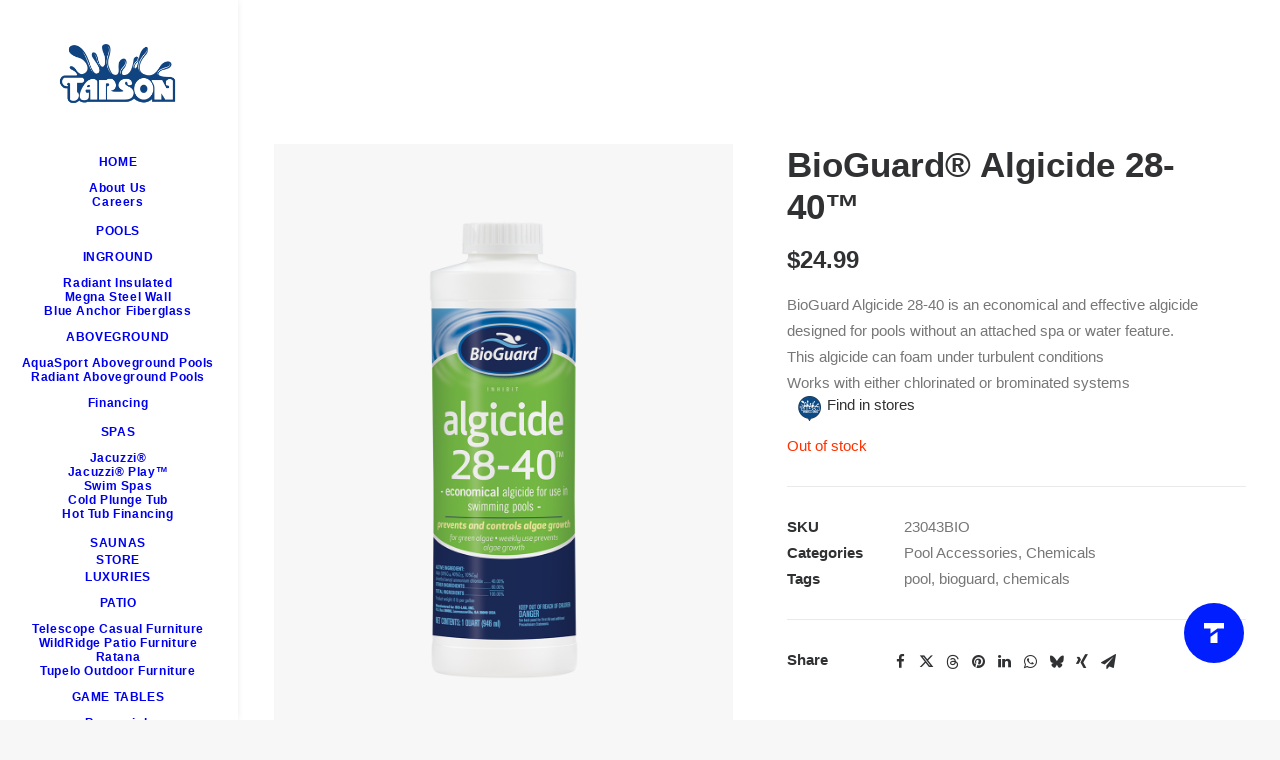

--- FILE ---
content_type: text/html; charset=UTF-8
request_url: https://tarsonpools.com/store/product/pool-accessories/chemicals/bioguard-algicide-28-40/
body_size: 33947
content:
<!DOCTYPE html>
<html class="no-touch" dir="ltr" lang="en-US" prefix="og: https://ogp.me/ns#" xmlns="http://www.w3.org/1999/xhtml">
<head>
<meta http-equiv="Content-Type" content="text/html; charset=UTF-8">
<meta name="viewport" content="width=device-width, initial-scale=1">
<link rel="profile" href="http://gmpg.org/xfn/11">
<link rel="pingback" href="https://tarsonpools.com/xmlrpc.php">
<title>BioGuard® Algicide 28-40™ | Tarson Pools &amp; Spas</title>

		<!-- All in One SEO Pro 4.9.3 - aioseo.com -->
	<meta name="description" content="BioGuard Algicide 28-40 is an economical and effective algicide designed for pools without an attached spa or water feature. This algicide can foam under turbulent conditions Works with either chlorinated or brominated systems" />
	<meta name="robots" content="max-image-preview:large" />
	<meta name="google-site-verification" content="0tJmz_zdRVrQR3ElU2L6YBCCb2QEfPn7TaQIdCatUng" />
	<link rel="canonical" href="https://tarsonpools.com/store/product/retail/pool-accessories/chemicals/bioguard-algicide-28-40/" />
	<meta name="generator" content="All in One SEO Pro (AIOSEO) 4.9.3" />
		<meta property="og:locale" content="en_US" />
		<meta property="og:site_name" content="Tarson Pools &amp; Spas | We Make Good Times Happen!" />
		<meta property="og:type" content="article" />
		<meta property="og:title" content="BioGuard® Algicide 28-40™ | Tarson Pools &amp; Spas" />
		<meta property="og:description" content="BioGuard Algicide 28-40 is an economical and effective algicide designed for pools without an attached spa or water feature. This algicide can foam under turbulent conditions Works with either chlorinated or brominated systems" />
		<meta property="og:url" content="https://tarsonpools.com/store/product/retail/pool-accessories/chemicals/bioguard-algicide-28-40/" />
		<meta property="og:image" content="https://tarsonpools.com/wp-content/uploads/2022/07/Tarson-Pools-BioGuard-Algicide-28-40.png" />
		<meta property="og:image:secure_url" content="https://tarsonpools.com/wp-content/uploads/2022/07/Tarson-Pools-BioGuard-Algicide-28-40.png" />
		<meta property="og:image:width" content="1050" />
		<meta property="og:image:height" content="1400" />
		<meta property="article:published_time" content="2022-07-19T17:49:37+00:00" />
		<meta property="article:modified_time" content="2025-06-08T19:26:05+00:00" />
		<meta property="article:publisher" content="https://facebook.com/tarsonpools" />
		<meta name="twitter:card" content="summary" />
		<meta name="twitter:site" content="@tarsonpools" />
		<meta name="twitter:title" content="BioGuard® Algicide 28-40™ | Tarson Pools &amp; Spas" />
		<meta name="twitter:description" content="BioGuard Algicide 28-40 is an economical and effective algicide designed for pools without an attached spa or water feature. This algicide can foam under turbulent conditions Works with either chlorinated or brominated systems" />
		<meta name="twitter:image" content="https://tarsonpools.com/wp-content/uploads/2022/07/Tarson-Pools-BioGuard-Algicide-28-40.png" />
		<script type="application/ld+json" class="aioseo-schema">
			{"@context":"https:\/\/schema.org","@graph":[{"@type":"BreadcrumbList","@id":"https:\/\/tarsonpools.com\/store\/product\/retail\/pool-accessories\/chemicals\/bioguard-algicide-28-40\/#breadcrumblist","itemListElement":[{"@type":"ListItem","@id":"https:\/\/tarsonpools.com#listItem","position":1,"name":"Home","item":"https:\/\/tarsonpools.com","nextItem":{"@type":"ListItem","@id":"https:\/\/tarsonpools.com\/?page_id=28#listItem","name":"Private: Shop"}},{"@type":"ListItem","@id":"https:\/\/tarsonpools.com\/?page_id=28#listItem","position":2,"name":"Private: Shop","item":"https:\/\/tarsonpools.com\/?page_id=28","nextItem":{"@type":"ListItem","@id":"https:\/\/tarsonpools.com\/product-category\/retail\/#listItem","name":"Retail"},"previousItem":{"@type":"ListItem","@id":"https:\/\/tarsonpools.com#listItem","name":"Home"}},{"@type":"ListItem","@id":"https:\/\/tarsonpools.com\/product-category\/retail\/#listItem","position":3,"name":"Retail","item":"https:\/\/tarsonpools.com\/product-category\/retail\/","nextItem":{"@type":"ListItem","@id":"https:\/\/tarsonpools.com\/product-category\/retail\/pool-accessories\/#listItem","name":"Pool Accessories"},"previousItem":{"@type":"ListItem","@id":"https:\/\/tarsonpools.com\/?page_id=28#listItem","name":"Private: Shop"}},{"@type":"ListItem","@id":"https:\/\/tarsonpools.com\/product-category\/retail\/pool-accessories\/#listItem","position":4,"name":"Pool Accessories","item":"https:\/\/tarsonpools.com\/product-category\/retail\/pool-accessories\/","nextItem":{"@type":"ListItem","@id":"https:\/\/tarsonpools.com\/product-category\/retail\/pool-accessories\/chemicals\/#listItem","name":"Chemicals"},"previousItem":{"@type":"ListItem","@id":"https:\/\/tarsonpools.com\/product-category\/retail\/#listItem","name":"Retail"}},{"@type":"ListItem","@id":"https:\/\/tarsonpools.com\/product-category\/retail\/pool-accessories\/chemicals\/#listItem","position":5,"name":"Chemicals","item":"https:\/\/tarsonpools.com\/product-category\/retail\/pool-accessories\/chemicals\/","nextItem":{"@type":"ListItem","@id":"https:\/\/tarsonpools.com\/store\/product\/retail\/pool-accessories\/chemicals\/bioguard-algicide-28-40\/#listItem","name":"BioGuard\u00ae Algicide 28-40\u2122"},"previousItem":{"@type":"ListItem","@id":"https:\/\/tarsonpools.com\/product-category\/retail\/pool-accessories\/#listItem","name":"Pool Accessories"}},{"@type":"ListItem","@id":"https:\/\/tarsonpools.com\/store\/product\/retail\/pool-accessories\/chemicals\/bioguard-algicide-28-40\/#listItem","position":6,"name":"BioGuard\u00ae Algicide 28-40\u2122","previousItem":{"@type":"ListItem","@id":"https:\/\/tarsonpools.com\/product-category\/retail\/pool-accessories\/chemicals\/#listItem","name":"Chemicals"}}]},{"@type":"Organization","@id":"https:\/\/tarsonpools.com\/#organization","name":"Tarson Pools & Spas","description":"We Make Good Times Happen!","url":"https:\/\/tarsonpools.com\/","telephone":"+13152918800","foundingDate":"1941-08-01","numberOfEmployees":{"@type":"QuantitativeValue","minValue":0,"maxValue":100},"logo":{"@type":"ImageObject","url":"https:\/\/tarsonpools.com\/wp-content\/uploads\/2021\/07\/Tarson-Pools-Profile-Logo-copy.png","@id":"https:\/\/tarsonpools.com\/store\/product\/retail\/pool-accessories\/chemicals\/bioguard-algicide-28-40\/#organizationLogo","width":800,"height":800},"image":{"@id":"https:\/\/tarsonpools.com\/store\/product\/retail\/pool-accessories\/chemicals\/bioguard-algicide-28-40\/#organizationLogo"},"sameAs":["https:\/\/facebook.com\/tarsonpools","https:\/\/x.com\/tarsonpools","https:\/\/instagram.com\/tarsonpools","https:\/\/tiktok.com\/@tarsonpools","https:\/\/www.youtube.com\/channel\/UCyxDR1NKHF2W0xzjpMyotEw","https:\/\/www.linkedin.com\/company\/tarsonpools"]},{"@type":"Product","@id":"https:\/\/tarsonpools.com\/store\/product\/retail\/pool-accessories\/chemicals\/bioguard-algicide-28-40\/#wooCommerceProduct","name":"BioGuard\u00ae Algicide 28-40\u2122","description":"BioGuard Algicide 28-40 is an economical and effective algicide designed for pools without an attached spa or water feature.\r\n \tThis algicide can foam under turbulent conditions\r\n \tWorks with either chlorinated or brominated systems","url":"https:\/\/tarsonpools.com\/store\/product\/retail\/pool-accessories\/chemicals\/bioguard-algicide-28-40\/","sku":"23043BIO","image":{"@type":"ImageObject","url":"https:\/\/tarsonpools.com\/wp-content\/uploads\/2022\/07\/Tarson-Pools-BioGuard-Algicide-28-40.png","@id":"https:\/\/tarsonpools.com\/store\/product\/retail\/pool-accessories\/chemicals\/bioguard-algicide-28-40\/#productImage","width":1050,"height":1400},"offers":{"@type":"Offer","url":"https:\/\/tarsonpools.com\/store\/product\/retail\/pool-accessories\/chemicals\/bioguard-algicide-28-40\/#wooCommerceOffer","price":24.99,"priceCurrency":"USD","category":"Pool Accessories","availability":"https:\/\/schema.org\/OutOfStock","priceSpecification":{"@type":"PriceSpecification","price":24.99,"priceCurrency":"USD","valueAddedTaxIncluded":"true"},"seller":{"@type":"Organization","@id":"https:\/\/tarsonpools.com\/#organization"}}},{"@type":"WebPage","@id":"https:\/\/tarsonpools.com\/store\/product\/retail\/pool-accessories\/chemicals\/bioguard-algicide-28-40\/#webpage","url":"https:\/\/tarsonpools.com\/store\/product\/retail\/pool-accessories\/chemicals\/bioguard-algicide-28-40\/","name":"BioGuard\u00ae Algicide 28-40\u2122 | Tarson Pools & Spas","description":"BioGuard Algicide 28-40 is an economical and effective algicide designed for pools without an attached spa or water feature. This algicide can foam under turbulent conditions Works with either chlorinated or brominated systems","inLanguage":"en-US","isPartOf":{"@id":"https:\/\/tarsonpools.com\/#website"},"breadcrumb":{"@id":"https:\/\/tarsonpools.com\/store\/product\/retail\/pool-accessories\/chemicals\/bioguard-algicide-28-40\/#breadcrumblist"},"image":{"@type":"ImageObject","url":"https:\/\/tarsonpools.com\/wp-content\/uploads\/2022\/07\/Tarson-Pools-BioGuard-Algicide-28-40.png","@id":"https:\/\/tarsonpools.com\/store\/product\/retail\/pool-accessories\/chemicals\/bioguard-algicide-28-40\/#mainImage","width":1050,"height":1400},"primaryImageOfPage":{"@id":"https:\/\/tarsonpools.com\/store\/product\/retail\/pool-accessories\/chemicals\/bioguard-algicide-28-40\/#mainImage"},"datePublished":"2022-07-19T12:49:37-04:00","dateModified":"2025-06-08T15:26:05-04:00"},{"@type":"WebSite","@id":"https:\/\/tarsonpools.com\/#website","url":"https:\/\/tarsonpools.com\/","name":"Tarson Pools & Spas","alternateName":"Tarson Pools","description":"We Make Good Times Happen!","inLanguage":"en-US","publisher":{"@id":"https:\/\/tarsonpools.com\/#organization"}}]}
		</script>
		<script type="text/javascript">
			(function(c,l,a,r,i,t,y){
			c[a]=c[a]||function(){(c[a].q=c[a].q||[]).push(arguments)};t=l.createElement(r);t.async=1;
			t.src="https://www.clarity.ms/tag/"+i+"?ref=aioseo";y=l.getElementsByTagName(r)[0];y.parentNode.insertBefore(t,y);
		})(window, document, "clarity", "script", "sfxby2vty2");
		</script>
		<!-- All in One SEO Pro -->

<!-- Jetpack Site Verification Tags -->
<meta name="msvalidate.01" content="1A865539C1B525065C0D29B463D1E61F" />
<script>window._wca = window._wca || [];</script>
<link rel='dns-prefetch' href='//stats.wp.com' />
<link rel="alternate" type="application/rss+xml" title="Tarson Pools &amp; Spas &raquo; Feed" href="https://tarsonpools.com/feed/" />
<link rel="alternate" type="application/rss+xml" title="Tarson Pools &amp; Spas &raquo; Comments Feed" href="https://tarsonpools.com/comments/feed/" />
<link rel="alternate" type="application/rss+xml" title="Tarson Pools &amp; Spas &raquo; BioGuard® Algicide 28-40™ Comments Feed" href="https://tarsonpools.com/store/product/retail/pool-accessories/chemicals/bioguard-algicide-28-40/feed/" />
<link rel="alternate" title="oEmbed (JSON)" type="application/json+oembed" href="https://tarsonpools.com/wp-json/oembed/1.0/embed?url=https%3A%2F%2Ftarsonpools.com%2Fstore%2Fproduct%2Fretail%2Fpool-accessories%2Fchemicals%2Fbioguard-algicide-28-40%2F" />
<link rel="alternate" title="oEmbed (XML)" type="text/xml+oembed" href="https://tarsonpools.com/wp-json/oembed/1.0/embed?url=https%3A%2F%2Ftarsonpools.com%2Fstore%2Fproduct%2Fretail%2Fpool-accessories%2Fchemicals%2Fbioguard-algicide-28-40%2F&#038;format=xml" />
<style id='wp-img-auto-sizes-contain-inline-css' type='text/css'>
img:is([sizes=auto i],[sizes^="auto," i]){contain-intrinsic-size:3000px 1500px}
/*# sourceURL=wp-img-auto-sizes-contain-inline-css */
</style>
<style id='wp-emoji-styles-inline-css' type='text/css'>

	img.wp-smiley, img.emoji {
		display: inline !important;
		border: none !important;
		box-shadow: none !important;
		height: 1em !important;
		width: 1em !important;
		margin: 0 0.07em !important;
		vertical-align: -0.1em !important;
		background: none !important;
		padding: 0 !important;
	}
/*# sourceURL=wp-emoji-styles-inline-css */
</style>
<link rel='stylesheet' id='wp-block-library-css' href='https://tarsonpools.com/wp-includes/css/dist/block-library/style.min.css?ver=6.9' type='text/css' media='all' />
<style id='global-styles-inline-css' type='text/css'>
:root{--wp--preset--aspect-ratio--square: 1;--wp--preset--aspect-ratio--4-3: 4/3;--wp--preset--aspect-ratio--3-4: 3/4;--wp--preset--aspect-ratio--3-2: 3/2;--wp--preset--aspect-ratio--2-3: 2/3;--wp--preset--aspect-ratio--16-9: 16/9;--wp--preset--aspect-ratio--9-16: 9/16;--wp--preset--color--black: #000000;--wp--preset--color--cyan-bluish-gray: #abb8c3;--wp--preset--color--white: #ffffff;--wp--preset--color--pale-pink: #f78da7;--wp--preset--color--vivid-red: #cf2e2e;--wp--preset--color--luminous-vivid-orange: #ff6900;--wp--preset--color--luminous-vivid-amber: #fcb900;--wp--preset--color--light-green-cyan: #7bdcb5;--wp--preset--color--vivid-green-cyan: #00d084;--wp--preset--color--pale-cyan-blue: #8ed1fc;--wp--preset--color--vivid-cyan-blue: #0693e3;--wp--preset--color--vivid-purple: #9b51e0;--wp--preset--gradient--vivid-cyan-blue-to-vivid-purple: linear-gradient(135deg,rgb(6,147,227) 0%,rgb(155,81,224) 100%);--wp--preset--gradient--light-green-cyan-to-vivid-green-cyan: linear-gradient(135deg,rgb(122,220,180) 0%,rgb(0,208,130) 100%);--wp--preset--gradient--luminous-vivid-amber-to-luminous-vivid-orange: linear-gradient(135deg,rgb(252,185,0) 0%,rgb(255,105,0) 100%);--wp--preset--gradient--luminous-vivid-orange-to-vivid-red: linear-gradient(135deg,rgb(255,105,0) 0%,rgb(207,46,46) 100%);--wp--preset--gradient--very-light-gray-to-cyan-bluish-gray: linear-gradient(135deg,rgb(238,238,238) 0%,rgb(169,184,195) 100%);--wp--preset--gradient--cool-to-warm-spectrum: linear-gradient(135deg,rgb(74,234,220) 0%,rgb(151,120,209) 20%,rgb(207,42,186) 40%,rgb(238,44,130) 60%,rgb(251,105,98) 80%,rgb(254,248,76) 100%);--wp--preset--gradient--blush-light-purple: linear-gradient(135deg,rgb(255,206,236) 0%,rgb(152,150,240) 100%);--wp--preset--gradient--blush-bordeaux: linear-gradient(135deg,rgb(254,205,165) 0%,rgb(254,45,45) 50%,rgb(107,0,62) 100%);--wp--preset--gradient--luminous-dusk: linear-gradient(135deg,rgb(255,203,112) 0%,rgb(199,81,192) 50%,rgb(65,88,208) 100%);--wp--preset--gradient--pale-ocean: linear-gradient(135deg,rgb(255,245,203) 0%,rgb(182,227,212) 50%,rgb(51,167,181) 100%);--wp--preset--gradient--electric-grass: linear-gradient(135deg,rgb(202,248,128) 0%,rgb(113,206,126) 100%);--wp--preset--gradient--midnight: linear-gradient(135deg,rgb(2,3,129) 0%,rgb(40,116,252) 100%);--wp--preset--font-size--small: 13px;--wp--preset--font-size--medium: 20px;--wp--preset--font-size--large: 36px;--wp--preset--font-size--x-large: 42px;--wp--preset--spacing--20: 0.44rem;--wp--preset--spacing--30: 0.67rem;--wp--preset--spacing--40: 1rem;--wp--preset--spacing--50: 1.5rem;--wp--preset--spacing--60: 2.25rem;--wp--preset--spacing--70: 3.38rem;--wp--preset--spacing--80: 5.06rem;--wp--preset--shadow--natural: 6px 6px 9px rgba(0, 0, 0, 0.2);--wp--preset--shadow--deep: 12px 12px 50px rgba(0, 0, 0, 0.4);--wp--preset--shadow--sharp: 6px 6px 0px rgba(0, 0, 0, 0.2);--wp--preset--shadow--outlined: 6px 6px 0px -3px rgb(255, 255, 255), 6px 6px rgb(0, 0, 0);--wp--preset--shadow--crisp: 6px 6px 0px rgb(0, 0, 0);}:where(.is-layout-flex){gap: 0.5em;}:where(.is-layout-grid){gap: 0.5em;}body .is-layout-flex{display: flex;}.is-layout-flex{flex-wrap: wrap;align-items: center;}.is-layout-flex > :is(*, div){margin: 0;}body .is-layout-grid{display: grid;}.is-layout-grid > :is(*, div){margin: 0;}:where(.wp-block-columns.is-layout-flex){gap: 2em;}:where(.wp-block-columns.is-layout-grid){gap: 2em;}:where(.wp-block-post-template.is-layout-flex){gap: 1.25em;}:where(.wp-block-post-template.is-layout-grid){gap: 1.25em;}.has-black-color{color: var(--wp--preset--color--black) !important;}.has-cyan-bluish-gray-color{color: var(--wp--preset--color--cyan-bluish-gray) !important;}.has-white-color{color: var(--wp--preset--color--white) !important;}.has-pale-pink-color{color: var(--wp--preset--color--pale-pink) !important;}.has-vivid-red-color{color: var(--wp--preset--color--vivid-red) !important;}.has-luminous-vivid-orange-color{color: var(--wp--preset--color--luminous-vivid-orange) !important;}.has-luminous-vivid-amber-color{color: var(--wp--preset--color--luminous-vivid-amber) !important;}.has-light-green-cyan-color{color: var(--wp--preset--color--light-green-cyan) !important;}.has-vivid-green-cyan-color{color: var(--wp--preset--color--vivid-green-cyan) !important;}.has-pale-cyan-blue-color{color: var(--wp--preset--color--pale-cyan-blue) !important;}.has-vivid-cyan-blue-color{color: var(--wp--preset--color--vivid-cyan-blue) !important;}.has-vivid-purple-color{color: var(--wp--preset--color--vivid-purple) !important;}.has-black-background-color{background-color: var(--wp--preset--color--black) !important;}.has-cyan-bluish-gray-background-color{background-color: var(--wp--preset--color--cyan-bluish-gray) !important;}.has-white-background-color{background-color: var(--wp--preset--color--white) !important;}.has-pale-pink-background-color{background-color: var(--wp--preset--color--pale-pink) !important;}.has-vivid-red-background-color{background-color: var(--wp--preset--color--vivid-red) !important;}.has-luminous-vivid-orange-background-color{background-color: var(--wp--preset--color--luminous-vivid-orange) !important;}.has-luminous-vivid-amber-background-color{background-color: var(--wp--preset--color--luminous-vivid-amber) !important;}.has-light-green-cyan-background-color{background-color: var(--wp--preset--color--light-green-cyan) !important;}.has-vivid-green-cyan-background-color{background-color: var(--wp--preset--color--vivid-green-cyan) !important;}.has-pale-cyan-blue-background-color{background-color: var(--wp--preset--color--pale-cyan-blue) !important;}.has-vivid-cyan-blue-background-color{background-color: var(--wp--preset--color--vivid-cyan-blue) !important;}.has-vivid-purple-background-color{background-color: var(--wp--preset--color--vivid-purple) !important;}.has-black-border-color{border-color: var(--wp--preset--color--black) !important;}.has-cyan-bluish-gray-border-color{border-color: var(--wp--preset--color--cyan-bluish-gray) !important;}.has-white-border-color{border-color: var(--wp--preset--color--white) !important;}.has-pale-pink-border-color{border-color: var(--wp--preset--color--pale-pink) !important;}.has-vivid-red-border-color{border-color: var(--wp--preset--color--vivid-red) !important;}.has-luminous-vivid-orange-border-color{border-color: var(--wp--preset--color--luminous-vivid-orange) !important;}.has-luminous-vivid-amber-border-color{border-color: var(--wp--preset--color--luminous-vivid-amber) !important;}.has-light-green-cyan-border-color{border-color: var(--wp--preset--color--light-green-cyan) !important;}.has-vivid-green-cyan-border-color{border-color: var(--wp--preset--color--vivid-green-cyan) !important;}.has-pale-cyan-blue-border-color{border-color: var(--wp--preset--color--pale-cyan-blue) !important;}.has-vivid-cyan-blue-border-color{border-color: var(--wp--preset--color--vivid-cyan-blue) !important;}.has-vivid-purple-border-color{border-color: var(--wp--preset--color--vivid-purple) !important;}.has-vivid-cyan-blue-to-vivid-purple-gradient-background{background: var(--wp--preset--gradient--vivid-cyan-blue-to-vivid-purple) !important;}.has-light-green-cyan-to-vivid-green-cyan-gradient-background{background: var(--wp--preset--gradient--light-green-cyan-to-vivid-green-cyan) !important;}.has-luminous-vivid-amber-to-luminous-vivid-orange-gradient-background{background: var(--wp--preset--gradient--luminous-vivid-amber-to-luminous-vivid-orange) !important;}.has-luminous-vivid-orange-to-vivid-red-gradient-background{background: var(--wp--preset--gradient--luminous-vivid-orange-to-vivid-red) !important;}.has-very-light-gray-to-cyan-bluish-gray-gradient-background{background: var(--wp--preset--gradient--very-light-gray-to-cyan-bluish-gray) !important;}.has-cool-to-warm-spectrum-gradient-background{background: var(--wp--preset--gradient--cool-to-warm-spectrum) !important;}.has-blush-light-purple-gradient-background{background: var(--wp--preset--gradient--blush-light-purple) !important;}.has-blush-bordeaux-gradient-background{background: var(--wp--preset--gradient--blush-bordeaux) !important;}.has-luminous-dusk-gradient-background{background: var(--wp--preset--gradient--luminous-dusk) !important;}.has-pale-ocean-gradient-background{background: var(--wp--preset--gradient--pale-ocean) !important;}.has-electric-grass-gradient-background{background: var(--wp--preset--gradient--electric-grass) !important;}.has-midnight-gradient-background{background: var(--wp--preset--gradient--midnight) !important;}.has-small-font-size{font-size: var(--wp--preset--font-size--small) !important;}.has-medium-font-size{font-size: var(--wp--preset--font-size--medium) !important;}.has-large-font-size{font-size: var(--wp--preset--font-size--large) !important;}.has-x-large-font-size{font-size: var(--wp--preset--font-size--x-large) !important;}
/*# sourceURL=global-styles-inline-css */
</style>

<style id='classic-theme-styles-inline-css' type='text/css'>
/*! This file is auto-generated */
.wp-block-button__link{color:#fff;background-color:#32373c;border-radius:9999px;box-shadow:none;text-decoration:none;padding:calc(.667em + 2px) calc(1.333em + 2px);font-size:1.125em}.wp-block-file__button{background:#32373c;color:#fff;text-decoration:none}
/*# sourceURL=/wp-includes/css/classic-themes.min.css */
</style>
<link rel='stylesheet' id='awsm-ead-public-css' href='https://tarsonpools.com/wp-content/plugins/embed-any-document/css/embed-public.min.css?ver=2.7.12' type='text/css' media='all' />
<link rel='stylesheet' id='awsm-jobs-general-css' href='https://tarsonpools.com/wp-content/plugins/wp-job-openings/assets/css/general.min.css?ver=3.5.4' type='text/css' media='all' />
<link rel='stylesheet' id='awsm-jobs-style-css' href='https://tarsonpools.com/wp-content/plugins/wp-job-openings/assets/css/style.min.css?ver=3.5.4' type='text/css' media='all' />
<link rel='stylesheet' id='contact-form-7-css' href='https://tarsonpools.com/wp-content/plugins/contact-form-7/includes/css/styles.css?ver=6.1.4' type='text/css' media='all' />
<link rel='stylesheet' id='uncode-privacy-css' href='https://tarsonpools.com/wp-content/plugins/uncode-privacy/assets/css/uncode-privacy-public.css?ver=2.2.7' type='text/css' media='all' />
<style id='woocommerce-inline-inline-css' type='text/css'>
.woocommerce form .form-row .required { visibility: visible; }
/*# sourceURL=woocommerce-inline-inline-css */
</style>
<link rel='stylesheet' id='woo-variation-swatches-css' href='https://tarsonpools.com/wp-content/plugins/woo-variation-swatches/assets/css/frontend.min.css?ver=1762879023' type='text/css' media='all' />
<style id='woo-variation-swatches-inline-css' type='text/css'>
:root {
--wvs-tick:url("data:image/svg+xml;utf8,%3Csvg filter='drop-shadow(0px 0px 2px rgb(0 0 0 / .8))' xmlns='http://www.w3.org/2000/svg'  viewBox='0 0 30 30'%3E%3Cpath fill='none' stroke='%23ffffff' stroke-linecap='round' stroke-linejoin='round' stroke-width='4' d='M4 16L11 23 27 7'/%3E%3C/svg%3E");

--wvs-cross:url("data:image/svg+xml;utf8,%3Csvg filter='drop-shadow(0px 0px 5px rgb(255 255 255 / .6))' xmlns='http://www.w3.org/2000/svg' width='72px' height='72px' viewBox='0 0 24 24'%3E%3Cpath fill='none' stroke='%23ff0000' stroke-linecap='round' stroke-width='0.6' d='M5 5L19 19M19 5L5 19'/%3E%3C/svg%3E");
--wvs-single-product-item-width:60px;
--wvs-single-product-item-height:60px;
--wvs-single-product-item-font-size:16px}
/*# sourceURL=woo-variation-swatches-inline-css */
</style>
<link rel='stylesheet' id='ywctm-frontend-css' href='https://tarsonpools.com/wp-content/plugins/yith-woocommerce-catalog-mode-premium/assets/css/frontend.min.css?ver=2.51.0' type='text/css' media='all' />
<style id='ywctm-frontend-inline-css' type='text/css'>
form.cart button.single_add_to_cart_button, .ppc-button-wrapper, .wc-ppcp-paylater-msg__container, .widget.woocommerce.widget_shopping_cart{display: none !important}
/*# sourceURL=ywctm-frontend-inline-css */
</style>
<link rel='stylesheet' id='ywctm-button-label-css' href='https://tarsonpools.com/wp-content/plugins/yith-woocommerce-catalog-mode-premium/assets/css/button-label.min.css?ver=2.51.0' type='text/css' media='all' />
<style id='ywctm-button-label-inline-css' type='text/css'>
.ywctm-button-113893 .ywctm-custom-button {color:#4b4b4b;background-color:#f9f5f2;border-style:solid;border-color:#247390;border-radius:0 0 0 0;border-width:1px 1px 1px 1px;margin:0px 0px 0px 0px;padding:5px 10px 5px 10px;max-width:max-content;}.ywctm-button-113893 .ywctm-custom-button:hover {color:#4b4b4b;background-color:#f9f5f2;border-color:#247390;}.ywctm-button-113891 .ywctm-custom-button {color:#247390;background-color:#ffffff;border-style:solid;border-color:#247390;border-radius:0 0 0 0;border-width:1px 1px 1px 1px;margin:0px 0px 0px 0px;padding:5px 10px 5px 10px;max-width:150px;}.ywctm-button-113891 .ywctm-custom-button:hover {color:#ffffff;background-color:#247390;border-color:#247390;}.ywctm-button-113889 .ywctm-custom-button {color:#ffffff;background-color:#36809a;border-style:solid;border-color:#247390;border-radius:0 0 0 0;border-width:1px 1px 1px 1px;margin:0px 0px 0px 0px;padding:5px 10px 5px 10px;max-width:200px;}.ywctm-button-113889 .ywctm-custom-button:hover {color:#ffffff;background-color:#36809a;border-color:#247390;}.ywctm-button-113887 .ywctm-custom-button {color:#ffffff;background-color:#e09004;border-style:solid;border-color:#247390;border-radius:0 0 0 0;border-width:1px 1px 1px 1px;margin:0 0 0 0;padding:5px 10px 5px 10px;max-width:200px;}.ywctm-button-113887 .ywctm-custom-button:hover {color:#ffffff;background-color:#b97600;border-color:#247390;}

			.ywctm-inquiry-title, .ywctm-inquiry-title * {
				color: inherit!important;
			}
			
/*# sourceURL=ywctm-button-label-inline-css */
</style>
<link rel='stylesheet' id='yith-sl-frontend-css' href='https://tarsonpools.com/wp-content/plugins/yith-store-locator-for-wordpress/assets/css/frontend/frontend.min.css?ver=3.9.1' type='text/css' media='all' />
<link rel='stylesheet' id='yith_wapo_color_label_frontend-css' href='https://tarsonpools.com/wp-content/plugins/yith-woocommerce-advanced-product-options-premium/modules/color-label-variations/assets/css/frontend.css?ver=4.29.0' type='text/css' media='all' />
<style id='yith_wapo_color_label_frontend-inline-css' type='text/css'>
:root {--yith-wccl-tooltip-background: #03bfac;--yith-wccl-tooltip-text-color: #ffffff;--yith-wccl-select-option-size: 40px;--yith-wccl-select-option-radius: 50%;}
/*# sourceURL=yith_wapo_color_label_frontend-inline-css */
</style>
<link rel='stylesheet' id='twilio-verify-number-input-css-css' href='https://tarsonpools.com/wp-content/plugins/jetpackcrm-ext-twilio/css/intlTelInput.css?ver=6.9' type='text/css' media='all' />
<link rel='stylesheet' id='wc_stripe_express_checkout_style-css' href='https://tarsonpools.com/wp-content/plugins/woocommerce-gateway-stripe/build/express-checkout.css?ver=f49792bd42ded7e3e1cb' type='text/css' media='all' />
<link rel='stylesheet' id='uncode-style-css' href='https://tarsonpools.com/wp-content/themes/uncode/library/css/style.css?ver=10985661' type='text/css' media='all' />
<style id='uncode-style-inline-css' type='text/css'>

@media (max-width: 959px) { .navbar-brand > * { height: 40px !important;}}
@media (min-width: 960px) { 
		.limit-width { max-width: 1200px; margin: auto;}
		.menu-container:not(.grid-filters) .menu-horizontal ul.menu-smart .megamenu-block-wrapper > .vc_row[data-parent="true"].limit-width:not(.row-parent-limit) { max-width: calc(1200px - 72px); }
		}
@media (min-width: 960px) { .main-header, .vmenu-container { width: 240px !important; } }
@media (min-width: 960px) { .pin-trigger { left: calc(240px + 0px) !important; top: 0px !important; } }
.menu-primary ul.menu-smart > li > a, .menu-primary ul.menu-smart li.dropdown > a, .menu-primary ul.menu-smart li.mega-menu > a, .vmenu-container ul.menu-smart > li > a, .vmenu-container ul.menu-smart li.dropdown > a { text-transform: uppercase; }
#changer-back-color { transition: background-color 1000ms cubic-bezier(0.25, 1, 0.5, 1) !important; } #changer-back-color > div { transition: opacity 1000ms cubic-bezier(0.25, 1, 0.5, 1) !important; } body.bg-changer-init.disable-hover .main-wrapper .style-light,  body.bg-changer-init.disable-hover .main-wrapper .style-light h1,  body.bg-changer-init.disable-hover .main-wrapper .style-light h2, body.bg-changer-init.disable-hover .main-wrapper .style-light h3, body.bg-changer-init.disable-hover .main-wrapper .style-light h4, body.bg-changer-init.disable-hover .main-wrapper .style-light h5, body.bg-changer-init.disable-hover .main-wrapper .style-light h6, body.bg-changer-init.disable-hover .main-wrapper .style-light a, body.bg-changer-init.disable-hover .main-wrapper .style-dark, body.bg-changer-init.disable-hover .main-wrapper .style-dark h1, body.bg-changer-init.disable-hover .main-wrapper .style-dark h2, body.bg-changer-init.disable-hover .main-wrapper .style-dark h3, body.bg-changer-init.disable-hover .main-wrapper .style-dark h4, body.bg-changer-init.disable-hover .main-wrapper .style-dark h5, body.bg-changer-init.disable-hover .main-wrapper .style-dark h6, body.bg-changer-init.disable-hover .main-wrapper .style-dark a { transition: color 1000ms cubic-bezier(0.25, 1, 0.5, 1) !important; }
/*# sourceURL=uncode-style-inline-css */
</style>
<link rel='stylesheet' id='uncode-woocommerce-css' href='https://tarsonpools.com/wp-content/themes/uncode/library/css/woocommerce.css?ver=10985661' type='text/css' media='all' />
<link rel='stylesheet' id='uncode-icons-css' href='https://tarsonpools.com/wp-content/themes/uncode/library/css/uncode-icons.css?ver=10985661' type='text/css' media='all' />
<link rel='stylesheet' id='uncode-custom-style-css' href='https://tarsonpools.com/wp-content/themes/uncode/library/css/style-custom.css?ver=10985661' type='text/css' media='all' />
<style id='uncode-custom-style-inline-css' type='text/css'>
.select_option_image.select_option{display:none;}.grecaptcha-badge { visibility:hidden;}.add-request-quote-button{border:solid 1px;border-color:#303133;margin:20px 0;display:inline-block;transition:color 200ms ease-in-out, background-color 200ms ease-in-out, border-color 200ms ease-in-out;font-size:12px;padding:13px 31px 13px 31px;text-align:center !important;vertical-align:middle;background-image:none;border-radius:2px;outline:none;white-space:nowrap;-webkit-text-stroke:0px;width:auto;box-shadow:none;cursor:pointer;-webkit-font-smoothing:antialiased;font-weight:600 !important;font-family:-apple-system,BlinkMacSystemFont,"Segoe UI",Roboto,Oxygen-Sans,Ubuntu,Cantarell,"Helvetica Neue",sans-serif, -apple-system,BlinkMacSystemFont,"Segoe UI",Roboto,Oxygen-Sans,Ubuntu,Cantarell,"Helvetica Neue",sans-serif !important;letter-spacing:0.1em;text-transform:uppercase;}.row:nth-of-type(1) > .um-profile {padding:0 !important;}.um-profile {max-width:none !important;}.um-cover.has-cover,.um-cover-e{max-height:400px;}.betterdocs-searchform select{min-width:0;}.docs-single-cat-wrap.masonry-brick{position:unset !important;}
/*# sourceURL=uncode-custom-style-inline-css */
</style>
<link rel='stylesheet' id='photoswipe-css' href='https://tarsonpools.com/wp-content/plugins/woocommerce/assets/css/photoswipe/photoswipe.min.css?ver=10.4.3' type='text/css' media='all' />
<link rel='stylesheet' id='photoswipe-default-skin-css' href='https://tarsonpools.com/wp-content/plugins/woocommerce/assets/css/photoswipe/default-skin/default-skin.min.css?ver=10.4.3' type='text/css' media='all' />
<link rel='stylesheet' id='yith_wapo_front-css' href='https://tarsonpools.com/wp-content/plugins/yith-woocommerce-advanced-product-options-premium/assets/css/front.css?ver=4.29.0' type='text/css' media='all' />
<style id='yith_wapo_front-inline-css' type='text/css'>
:root{--yith-wapo-required-option-color:#AF2323;--yith-wapo-checkbox-style:5px;--yith-wapo-color-swatch-style:2px;--yith-wapo-label-font-size:16px;--yith-wapo-description-font-size:12px;--yith-wapo-color-swatch-size:40px;--yith-wapo-block-padding:px px px px ;--yith-wapo-block-background-color:#ffffff;--yith-wapo-accent-color-color:#03bfac;--yith-wapo-form-border-color-color:#7a7a7a;--yith-wapo-price-box-colors-text:#474747;--yith-wapo-price-box-colors-background:#ffffff;--yith-wapo-uploads-file-colors-background:#f3f3f3;--yith-wapo-uploads-file-colors-border:#c4c4c4;--yith-wapo-tooltip-colors-text:#ffffff;--yith-wapo-tooltip-colors-background:#03bfac;}
/*# sourceURL=yith_wapo_front-inline-css */
</style>
<link rel='stylesheet' id='yith_wapo_jquery-ui-css' href='https://tarsonpools.com/wp-content/plugins/yith-woocommerce-advanced-product-options-premium/assets/css/jquery/jquery-ui-1.13.2.css?ver=4.29.0' type='text/css' media='all' />
<link rel='stylesheet' id='dashicons-css' href='https://tarsonpools.com/wp-includes/css/dashicons.min.css?ver=6.9' type='text/css' media='all' />
<style id='dashicons-inline-css' type='text/css'>
[data-font="Dashicons"]:before {font-family: 'Dashicons' !important;content: attr(data-icon) !important;speak: none !important;font-weight: normal !important;font-variant: normal !important;text-transform: none !important;line-height: 1 !important;font-style: normal !important;-webkit-font-smoothing: antialiased !important;-moz-osx-font-smoothing: grayscale !important;}
/*# sourceURL=dashicons-inline-css */
</style>
<link rel='stylesheet' id='yith-plugin-fw-icon-font-css' href='https://tarsonpools.com/wp-content/plugins/yith-store-locator-for-wordpress/plugin-fw/assets/css/yith-icon.css?ver=4.7.8' type='text/css' media='all' />
<link rel='stylesheet' id='wp-color-picker-css' href='https://tarsonpools.com/wp-admin/css/color-picker.min.css?ver=6.9' type='text/css' media='all' />
<link rel='stylesheet' id='yith_ywraq_frontend-css' href='https://tarsonpools.com/wp-content/plugins/yith-woocommerce-request-a-quote-premium/assets/css/ywraq-frontend.css?ver=4.39.0' type='text/css' media='all' />
<style id='yith_ywraq_frontend-inline-css' type='text/css'>
:root {
		--ywraq_layout_button_bg_color: #303133;
		--ywraq_layout_button_bg_color_hover: #101213;
		--ywraq_layout_button_border_color: #303133;
		--ywraq_layout_button_border_color_hover: #101213;
		--ywraq_layout_button_color: #fff;
		--ywraq_layout_button_color_hover: #fff;
		
		--ywraq_checkout_button_bg_color: #0066b4;
		--ywraq_checkout_button_bg_color_hover: #044a80;
		--ywraq_checkout_button_border_color: #0066b4;
		--ywraq_checkout_button_border_color_hover: #044a80;
		--ywraq_checkout_button_color: #ffffff;
		--ywraq_checkout_button_color_hover: #ffffff;
		
		--ywraq_accept_button_bg_color: #0066b4;
		--ywraq_accept_button_bg_color_hover: #044a80;
		--ywraq_accept_button_border_color: #0066b4;
		--ywraq_accept_button_border_color_hover: #044a80;
		--ywraq_accept_button_color: #ffffff;
		--ywraq_accept_button_color_hover: #ffffff;
		
		--ywraq_reject_button_bg_color: transparent;
		--ywraq_reject_button_bg_color_hover: #CC2B2B;
		--ywraq_reject_button_border_color: #CC2B2B;
		--ywraq_reject_button_border_color_hover: #CC2B2B;
		--ywraq_reject_button_color: #CC2B2B;
		--ywraq_reject_button_color_hover: #ffffff;
		}		

/*# sourceURL=yith_ywraq_frontend-inline-css */
</style>
<link rel='stylesheet' id='um_modal-css' href='https://tarsonpools.com/wp-content/plugins/ultimate-member/assets/css/um-modal.min.css?ver=2.11.1' type='text/css' media='all' />
<link rel='stylesheet' id='um_ui-css' href='https://tarsonpools.com/wp-content/plugins/ultimate-member/assets/libs/jquery-ui/jquery-ui.min.css?ver=1.13.2' type='text/css' media='all' />
<link rel='stylesheet' id='um_tipsy-css' href='https://tarsonpools.com/wp-content/plugins/ultimate-member/assets/libs/tipsy/tipsy.min.css?ver=1.0.0a' type='text/css' media='all' />
<link rel='stylesheet' id='um_raty-css' href='https://tarsonpools.com/wp-content/plugins/ultimate-member/assets/libs/raty/um-raty.min.css?ver=2.6.0' type='text/css' media='all' />
<link rel='stylesheet' id='select2-css' href='https://tarsonpools.com/wp-content/plugins/ultimate-member/assets/libs/select2/select2.min.css?ver=4.0.13' type='text/css' media='all' />
<link rel='stylesheet' id='um_fileupload-css' href='https://tarsonpools.com/wp-content/plugins/ultimate-member/assets/css/um-fileupload.min.css?ver=2.11.1' type='text/css' media='all' />
<link rel='stylesheet' id='um_confirm-css' href='https://tarsonpools.com/wp-content/plugins/ultimate-member/assets/libs/um-confirm/um-confirm.min.css?ver=1.0' type='text/css' media='all' />
<link rel='stylesheet' id='um_datetime-css' href='https://tarsonpools.com/wp-content/plugins/ultimate-member/assets/libs/pickadate/default.min.css?ver=3.6.2' type='text/css' media='all' />
<link rel='stylesheet' id='um_datetime_date-css' href='https://tarsonpools.com/wp-content/plugins/ultimate-member/assets/libs/pickadate/default.date.min.css?ver=3.6.2' type='text/css' media='all' />
<link rel='stylesheet' id='um_datetime_time-css' href='https://tarsonpools.com/wp-content/plugins/ultimate-member/assets/libs/pickadate/default.time.min.css?ver=3.6.2' type='text/css' media='all' />
<link rel='stylesheet' id='um_fonticons_ii-css' href='https://tarsonpools.com/wp-content/plugins/ultimate-member/assets/libs/legacy/fonticons/fonticons-ii.min.css?ver=2.11.1' type='text/css' media='all' />
<link rel='stylesheet' id='um_fonticons_fa-css' href='https://tarsonpools.com/wp-content/plugins/ultimate-member/assets/libs/legacy/fonticons/fonticons-fa.min.css?ver=2.11.1' type='text/css' media='all' />
<link rel='stylesheet' id='um_fontawesome-css' href='https://tarsonpools.com/wp-content/plugins/ultimate-member/assets/css/um-fontawesome.min.css?ver=6.5.2' type='text/css' media='all' />
<link rel='stylesheet' id='um_common-css' href='https://tarsonpools.com/wp-content/plugins/ultimate-member/assets/css/common.min.css?ver=2.11.1' type='text/css' media='all' />
<link rel='stylesheet' id='um_responsive-css' href='https://tarsonpools.com/wp-content/plugins/ultimate-member/assets/css/um-responsive.min.css?ver=2.11.1' type='text/css' media='all' />
<link rel='stylesheet' id='um_styles-css' href='https://tarsonpools.com/wp-content/plugins/ultimate-member/assets/css/um-styles.min.css?ver=2.11.1' type='text/css' media='all' />
<link rel='stylesheet' id='um_crop-css' href='https://tarsonpools.com/wp-content/plugins/ultimate-member/assets/libs/cropper/cropper.min.css?ver=1.6.1' type='text/css' media='all' />
<link rel='stylesheet' id='um_profile-css' href='https://tarsonpools.com/wp-content/plugins/ultimate-member/assets/css/um-profile.min.css?ver=2.11.1' type='text/css' media='all' />
<link rel='stylesheet' id='um_account-css' href='https://tarsonpools.com/wp-content/plugins/ultimate-member/assets/css/um-account.min.css?ver=2.11.1' type='text/css' media='all' />
<link rel='stylesheet' id='um_misc-css' href='https://tarsonpools.com/wp-content/plugins/ultimate-member/assets/css/um-misc.min.css?ver=2.11.1' type='text/css' media='all' />
<link rel='stylesheet' id='um_default_css-css' href='https://tarsonpools.com/wp-content/plugins/ultimate-member/assets/css/um-old-default.min.css?ver=2.11.1' type='text/css' media='all' />
<script type="text/template" id="tmpl-variation-template">
	<div class="woocommerce-variation-description">{{{ data.variation.variation_description }}}</div>
	<div class="woocommerce-variation-price">{{{ data.variation.price_html }}}</div>
	<div class="woocommerce-variation-availability">{{{ data.variation.availability_html }}}</div>
</script>
<script type="text/template" id="tmpl-unavailable-variation-template">
	<p role="alert">Sorry, this product is unavailable. Please choose a different combination.</p>
</script>
<script type="text/javascript" src="https://tarsonpools.com/wp-includes/js/jquery/jquery.min.js?ver=3.7.1" id="jquery-core-js"></script>
<script type="text/javascript" src="https://tarsonpools.com/wp-includes/js/jquery/jquery-migrate.min.js?ver=3.4.1" id="jquery-migrate-js"></script>
<script type="text/javascript" data-jetpack-boost="ignore" src="//tarsonpools.com/wp-content/plugins/revslider/sr6/assets/js/rbtools.min.js?ver=6.7.38" async id="tp-tools-js"></script>
<script type="text/javascript" data-jetpack-boost="ignore" src="//tarsonpools.com/wp-content/plugins/revslider/sr6/assets/js/rs6.min.js?ver=6.7.38" async id="revmin-js"></script>
<script type="text/javascript" src="https://tarsonpools.com/wp-content/plugins/woocommerce/assets/js/jquery-blockui/jquery.blockUI.min.js?ver=2.7.0-wc.10.4.3" id="wc-jquery-blockui-js" data-wp-strategy="defer"></script>
<script type="text/javascript" id="wc-add-to-cart-js-extra">
/* <![CDATA[ */
var wc_add_to_cart_params = {"ajax_url":"/wp-admin/admin-ajax.php","wc_ajax_url":"/?wc-ajax=%%endpoint%%","i18n_view_cart":"View cart","cart_url":"https://tarsonpools.com/cart/","is_cart":"","cart_redirect_after_add":"no"};
//# sourceURL=wc-add-to-cart-js-extra
/* ]]> */
</script>
<script type="text/javascript" src="https://tarsonpools.com/wp-content/plugins/woocommerce/assets/js/frontend/add-to-cart.min.js?ver=10.4.3" id="wc-add-to-cart-js" data-wp-strategy="defer"></script>
<script type="text/javascript" src="https://tarsonpools.com/wp-content/plugins/woocommerce/assets/js/zoom/jquery.zoom.min.js?ver=1.7.21-wc.10.4.3" id="wc-zoom-js" defer="defer" data-wp-strategy="defer"></script>
<script type="text/javascript" src="https://tarsonpools.com/wp-content/plugins/woocommerce/assets/js/flexslider/jquery.flexslider.min.js?ver=2.7.2-wc.10.4.3" id="wc-flexslider-js" defer="defer" data-wp-strategy="defer"></script>
<script type="text/javascript" src="https://tarsonpools.com/wp-content/plugins/woocommerce/assets/js/js-cookie/js.cookie.min.js?ver=2.1.4-wc.10.4.3" id="wc-js-cookie-js" data-wp-strategy="defer"></script>
<script type="text/javascript" id="woocommerce-js-extra">
/* <![CDATA[ */
var woocommerce_params = {"ajax_url":"/wp-admin/admin-ajax.php","wc_ajax_url":"/?wc-ajax=%%endpoint%%","i18n_password_show":"Show password","i18n_password_hide":"Hide password"};
//# sourceURL=woocommerce-js-extra
/* ]]> */
</script>
<script type="text/javascript" src="https://tarsonpools.com/wp-content/plugins/woocommerce/assets/js/frontend/woocommerce.min.js?ver=10.4.3" id="woocommerce-js" defer="defer" data-wp-strategy="defer"></script>
<script type="text/javascript" src="https://tarsonpools.com/wp-content/plugins/uncode-js_composer/assets/js/vendors/woocommerce-add-to-cart.js?ver=8.7.1.2" id="vc_woocommerce-add-to-cart-js-js"></script>
<script type="text/javascript" src="https://tarsonpools.com/wp-includes/js/underscore.min.js?ver=1.13.7" id="underscore-js"></script>
<script type="text/javascript" id="wp-util-js-extra">
/* <![CDATA[ */
var _wpUtilSettings = {"ajax":{"url":"/wp-admin/admin-ajax.php"}};
//# sourceURL=wp-util-js-extra
/* ]]> */
</script>
<script type="text/javascript" src="https://tarsonpools.com/wp-includes/js/wp-util.min.js?ver=6.9" id="wp-util-js"></script>
<script type="text/javascript" src="https://tarsonpools.com/wp-content/plugins/yith-woocommerce-catalog-mode-premium/assets/js/button-label-frontend.min.js?ver=2.51.0" id="ywctm-button-label-js"></script>
<script type="text/javascript" src="https://stats.wp.com/s-202604.js" id="woocommerce-analytics-js" defer="defer" data-wp-strategy="defer"></script>
<script type="text/javascript" src="/wp-content/themes/uncode/library/js/ai-uncode.js" id="uncodeAI" data-async='true' data-home="/" data-path="/" data-breakpoints-images="258,516,720,1032,1440,2064,2880" id="ai-uncode-js"></script>
<script type="text/javascript" id="uncode-init-js-extra">
/* <![CDATA[ */
var SiteParameters = {"days":"days","hours":"hours","minutes":"minutes","seconds":"seconds","constant_scroll":"on","scroll_speed":"2","parallax_factor":"0.25","loading":"Loading\u2026","slide_name":"slide","slide_footer":"footer","ajax_url":"https://tarsonpools.com/wp-admin/admin-ajax.php","nonce_adaptive_images":"3a04ccfa5f","nonce_srcset_async":"acb9e974b9","enable_debug":"","block_mobile_videos":"","is_frontend_editor":"","main_width":["1200","px"],"mobile_parallax_allowed":"","listen_for_screen_update":"1","wireframes_plugin_active":"1","sticky_elements":"off","resize_quality":"60","register_metadata":"","bg_changer_time":"1000","update_wc_fragments":"1","optimize_shortpixel_image":"","menu_mobile_offcanvas_gap":"45","custom_cursor_selector":"[href], .trigger-overlay, .owl-next, .owl-prev, .owl-dot, input[type=\"submit\"], input[type=\"checkbox\"], button[type=\"submit\"], a[class^=\"ilightbox\"], .ilightbox-thumbnail, .ilightbox-prev, .ilightbox-next, .overlay-close, .unmodal-close, .qty-inset \u003E span, .share-button li, .uncode-post-titles .tmb.tmb-click-area, .btn-link, .tmb-click-row .t-inside, .lg-outer button, .lg-thumb img, a[data-lbox], .uncode-close-offcanvas-overlay, .uncode-nav-next, .uncode-nav-prev, .uncode-nav-index","mobile_parallax_animation":"","lbox_enhanced":"","native_media_player":"1","vimeoPlayerParams":"?autoplay=0","ajax_filter_key_search":"key","ajax_filter_key_unfilter":"unfilter","index_pagination_disable_scroll":"","index_pagination_scroll_to":"","uncode_wc_popup_cart_qty":"","disable_hover_hack":"","uncode_nocookie":"","menuHideOnClick":"1","menuShowOnClick":"","smoothScroll":"on","smoothScrollDisableHover":"","smoothScrollQuery":"960","uncode_force_onepage_dots":"","uncode_smooth_scroll_safe":"1","uncode_lb_add_galleries":", .gallery","uncode_lb_add_items":", .gallery .gallery-item a","uncode_prev_label":"Previous","uncode_next_label":"Next","uncode_slide_label":"Slide","uncode_share_label":"Share on %","uncode_has_ligatures":"","uncode_is_accessible":"","uncode_carousel_itemSelector":"*:not(.hidden)","uncode_adaptive":"1","ai_breakpoints":"258,516,720,1032,1440,2064,2880","uncode_adaptive_async":"1","uncode_limit_width":"1200px"};
//# sourceURL=uncode-init-js-extra
/* ]]> */
</script>
<script type="text/javascript" src="https://tarsonpools.com/wp-content/themes/uncode/library/js/init.js?ver=10985661" id="uncode-init-js"></script>
<script type="text/javascript" src="https://tarsonpools.com/wp-content/plugins/ultimate-member/assets/js/um-gdpr.min.js?ver=2.11.1" id="um-gdpr-js"></script>
<script></script><link rel="https://api.w.org/" href="https://tarsonpools.com/wp-json/" /><link rel="alternate" title="JSON" type="application/json" href="https://tarsonpools.com/wp-json/wp/v2/product/110715" /><link rel="EditURI" type="application/rsd+xml" title="RSD" href="https://tarsonpools.com/xmlrpc.php?rsd" />
<meta name="generator" content="WordPress 6.9" />
<meta name="generator" content="WooCommerce 10.4.3" />
<link rel='shortlink' href='https://tarsonpools.com/?p=110715' />
	<style>img#wpstats{display:none}</style>
			<noscript><style>.woocommerce-product-gallery{ opacity: 1 !important; }</style></noscript>
	<meta name="generator" content="Powered by Slider Revolution 6.7.38 - responsive, Mobile-Friendly Slider Plugin for WordPress with comfortable drag and drop interface." />
<style>
					.find-in-stores svg{
						fill: #ffffff;
						top: 50%;
    					margin-top: -12px;
					}

					.find-in-stores:hover svg{
						fill: #ffffff;
					}
				</style><link rel="icon" href="https://tarsonpools.com/wp-content/uploads/2020/04/image-100x100.jpg" sizes="32x32" />
<link rel="icon" href="https://tarsonpools.com/wp-content/uploads/2020/04/image-300x300.jpg" sizes="192x192" />
<link rel="apple-touch-icon" href="https://tarsonpools.com/wp-content/uploads/2020/04/image-300x300.jpg" />
<meta name="msapplication-TileImage" content="https://tarsonpools.com/wp-content/uploads/2020/04/image-300x300.jpg" />
<script data-jetpack-boost="ignore">function setREVStartSize(e){
			//window.requestAnimationFrame(function() {
				window.RSIW = window.RSIW===undefined ? window.innerWidth : window.RSIW;
				window.RSIH = window.RSIH===undefined ? window.innerHeight : window.RSIH;
				try {
					var pw = document.getElementById(e.c).parentNode.offsetWidth,
						newh;
					pw = pw===0 || isNaN(pw) || (e.l=="fullwidth" || e.layout=="fullwidth") ? window.RSIW : pw;
					e.tabw = e.tabw===undefined ? 0 : parseInt(e.tabw);
					e.thumbw = e.thumbw===undefined ? 0 : parseInt(e.thumbw);
					e.tabh = e.tabh===undefined ? 0 : parseInt(e.tabh);
					e.thumbh = e.thumbh===undefined ? 0 : parseInt(e.thumbh);
					e.tabhide = e.tabhide===undefined ? 0 : parseInt(e.tabhide);
					e.thumbhide = e.thumbhide===undefined ? 0 : parseInt(e.thumbhide);
					e.mh = e.mh===undefined || e.mh=="" || e.mh==="auto" ? 0 : parseInt(e.mh,0);
					if(e.layout==="fullscreen" || e.l==="fullscreen")
						newh = Math.max(e.mh,window.RSIH);
					else{
						e.gw = Array.isArray(e.gw) ? e.gw : [e.gw];
						for (var i in e.rl) if (e.gw[i]===undefined || e.gw[i]===0) e.gw[i] = e.gw[i-1];
						e.gh = e.el===undefined || e.el==="" || (Array.isArray(e.el) && e.el.length==0)? e.gh : e.el;
						e.gh = Array.isArray(e.gh) ? e.gh : [e.gh];
						for (var i in e.rl) if (e.gh[i]===undefined || e.gh[i]===0) e.gh[i] = e.gh[i-1];
											
						var nl = new Array(e.rl.length),
							ix = 0,
							sl;
						e.tabw = e.tabhide>=pw ? 0 : e.tabw;
						e.thumbw = e.thumbhide>=pw ? 0 : e.thumbw;
						e.tabh = e.tabhide>=pw ? 0 : e.tabh;
						e.thumbh = e.thumbhide>=pw ? 0 : e.thumbh;
						for (var i in e.rl) nl[i] = e.rl[i]<window.RSIW ? 0 : e.rl[i];
						sl = nl[0];
						for (var i in nl) if (sl>nl[i] && nl[i]>0) { sl = nl[i]; ix=i;}
						var m = pw>(e.gw[ix]+e.tabw+e.thumbw) ? 1 : (pw-(e.tabw+e.thumbw)) / (e.gw[ix]);
						newh =  (e.gh[ix] * m) + (e.tabh + e.thumbh);
					}
					var el = document.getElementById(e.c);
					if (el!==null && el) el.style.height = newh+"px";
					el = document.getElementById(e.c+"_wrapper");
					if (el!==null && el) {
						el.style.height = newh+"px";
						el.style.display = "block";
					}
				} catch(e){
					console.log("Failure at Presize of Slider:" + e)
				}
			//});
		  };</script>
		<style type="text/css" id="wp-custom-css">
			.um-profile .um-profile-photo a.um-profile-photo-img{
    position:relative !important;
}		</style>
		<noscript><style> .wpb_animate_when_almost_visible { opacity: 1; }</style></noscript><link rel='stylesheet' id='wc-stripe-blocks-checkout-style-css' href='https://tarsonpools.com/wp-content/plugins/woocommerce-gateway-stripe/build/upe-blocks.css?ver=1e1661bb3db973deba05' type='text/css' media='all' />
<link rel='stylesheet' id='wc-blocks-style-css' href='https://tarsonpools.com/wp-content/plugins/woocommerce/assets/client/blocks/wc-blocks.css?ver=wc-10.4.3' type='text/css' media='all' />
<link rel='stylesheet' id='wc-stripe-upe-classic-css' href='https://tarsonpools.com/wp-content/plugins/woocommerce-gateway-stripe/build/upe-classic.css?ver=10.2.0' type='text/css' media='all' />
<link rel='stylesheet' id='stripelink_styles-css' href='https://tarsonpools.com/wp-content/plugins/woocommerce-gateway-stripe/assets/css/stripe-link.css?ver=10.2.0' type='text/css' media='all' />
<link rel='stylesheet' id='rs-plugin-settings-css' href='//tarsonpools.com/wp-content/plugins/revslider/sr6/assets/css/rs6.css?ver=6.7.38' type='text/css' media='all' />
<style id='rs-plugin-settings-inline-css' type='text/css'>
#rs-demo-id {}
/*# sourceURL=rs-plugin-settings-inline-css */
</style>
</head>
<body class="wp-singular product-template-default single single-product postid-110715 wp-theme-uncode style-color-lxmt-bg theme-uncode woocommerce woocommerce-page woocommerce-no-js woo-variation-swatches wvs-behavior-blur wvs-theme-uncode wvs-show-label wvs-tooltip group-blog vmenu vmenu-middle vmenu-center vmenu-position-left header-full-width main-center-align menu-mobile-transparent menu-sticky-mobile menu-mobile-centered menu-mobile-animated wc-zoom-enabled menu-has-cta mobile-parallax-not-allowed ilb-no-bounce unreg adaptive-images-async minicart-notification qw-body-scroll-disabled menu-sticky-fix no-qty-fx uncode-sidecart-mobile-disabled no-product-upsells wpb-js-composer js-comp-ver-8.7.1.2 vc_responsive" data-border="0">

			<div id="vh_layout_help"></div><div class="body-borders" data-border="0"><div class="top-border body-border-shadow"></div><div class="right-border body-border-shadow"></div><div class="bottom-border body-border-shadow"></div><div class="left-border body-border-shadow"></div><div class="top-border style-light-bg"></div><div class="right-border style-light-bg"></div><div class="bottom-border style-light-bg"></div><div class="left-border style-light-bg"></div></div>	<div class="box-wrapper">
		<div class="box-container">
		<script type="text/javascript" id="initBox">UNCODE.initBox();</script>
		<div class="main-header">
													<div id="masthead" class="masthead-vertical menu-sticky menu-sticky-mobile">
														<div class="vmenu-container menu-container  menu-primary menu-light submenu-light style-light-original single-h-padding style-color-xsdn-bg vmenu-borders menu-shadows menu-no-arrows" role="navigation" data-lenis-prevent>
															<div class="row row-parent"><div class="row-inner restrict row-brand">
																	<div id="logo-container-mobile" class="col-lg-12 logo-container">
																		<div class="style-light">
																			<a href="https://tarsonpools.com/" class="navbar-brand" data-minheight="20" aria-label="Tarson Pools &amp; Spas"><div class="logo-image main-logo logo-skinnable" data-maxheight="80" style="height: 80px;"><img fetchpriority="high" decoding="async" src="https://tarsonpools.com/wp-content/uploads/2019/09/Artboard-3@3xColored.png" alt="Tarson Pools Logo" width="3616" height="2400" class="img-responsive" /></div></a>
																		</div>
																		<div class="mmb-container"><div class="mobile-additional-icons"></div><div class="mobile-menu-button mobile-menu-button-light lines-button" aria-label="Toggle menu" role="button" tabindex="0"><span class="lines"><span></span></span></div></div>
																	</div>
																</div><div class="row-inner expand">
																	<div class="main-menu-container">
																		<div class="vmenu-row-wrapper">
																			<div class="vmenu-wrap-cell">
																				<div class="row-inner expand">
																					<div class="menu-sidebar navbar-main">
																						<div class="menu-sidebar-inner">
																							<div class="menu-accordion menu-accordion-primary"><ul id="menu-main" class="menu-primary-inner menu-smart sm sm-vertical" role="menu"><li role="menuitem"  id="menu-item-79014" class="menu-item menu-item-type-post_type menu-item-object-page menu-item-home menu-item-has-children depth-0 menu-item-79014 dropdown menu-item-link"><a href="https://tarsonpools.com/" data-toggle="dropdown" class="dropdown-toggle" data-type="title">Home<i class="fa fa-angle-down fa-dropdown"></i></a>
<ul role="menu" class="drop-menu un-submenu " data-lenis-prevent>
	<li role="menuitem"  id="menu-item-79581" class="menu-item menu-item-type-post_type menu-item-object-page depth-1 menu-item-79581"><a href="https://tarsonpools.com/about-us/">About Us<i class="fa fa-angle-right fa-dropdown"></i></a></li>
	<li role="menuitem"  id="menu-item-81362" class="menu-item menu-item-type-post_type menu-item-object-page depth-1 menu-item-81362"><a href="https://tarsonpools.com/careers/">Careers<i class="fa fa-angle-right fa-dropdown"></i></a></li>
</ul>
</li>
<li role="menuitem"  id="menu-item-84181" class="menu-item menu-item-type-post_type menu-item-object-page menu-item-has-children depth-0 menu-item-84181 dropdown menu-item-link"><a href="https://tarsonpools.com/pools/" data-toggle="dropdown" class="dropdown-toggle" data-type="title">Pools<i class="fa fa-angle-down fa-dropdown"></i></a>
<ul role="menu" class="drop-menu un-submenu " data-lenis-prevent>
	<li role="menuitem"  id="menu-item-84182" class="menu-item menu-item-type-post_type menu-item-object-page menu-item-has-children depth-1 menu-item-84182 dropdown"><a href="https://tarsonpools.com/pools/inground/" data-type="title">Inground<i class="fa fa-angle-down fa-dropdown"></i></a>
	<ul role="menu" class="drop-menu un-submenu " data-lenis-prevent>
		<li role="menuitem"  id="menu-item-80248" class="menu-item menu-item-type-post_type menu-item-object-page depth-2 menu-item-80248"><a href="https://tarsonpools.com/pools/inground/radiant-line/">Radiant Insulated<i class="fa fa-angle-right fa-dropdown"></i></a></li>
		<li role="menuitem"  id="menu-item-80237" class="menu-item menu-item-type-post_type menu-item-object-page depth-2 menu-item-80237"><a href="https://tarsonpools.com/pools/inground/megna-line/">Megna Steel Wall<i class="fa fa-angle-right fa-dropdown"></i></a></li>
		<li role="menuitem"  id="menu-item-110967" class="menu-item menu-item-type-post_type menu-item-object-page depth-2 menu-item-110967"><a href="https://tarsonpools.com/pools/inground/blue-anchor/">Blue Anchor Fiberglass<i class="fa fa-angle-right fa-dropdown"></i></a></li>
	</ul>
</li>
	<li role="menuitem"  id="menu-item-84183" class="menu-item menu-item-type-post_type menu-item-object-page menu-item-has-children depth-1 menu-item-84183 dropdown"><a href="https://tarsonpools.com/pools/aboveground/" data-type="title">Aboveground<i class="fa fa-angle-down fa-dropdown"></i></a>
	<ul role="menu" class="drop-menu un-submenu " data-lenis-prevent>
		<li role="menuitem"  id="menu-item-101418" class="menu-item menu-item-type-post_type menu-item-object-page depth-2 menu-item-101418"><a href="https://tarsonpools.com/pools/aboveground/aquasport/">AquaSport Aboveground Pools<i class="fa fa-angle-right fa-dropdown"></i></a></li>
		<li role="menuitem"  id="menu-item-101419" class="menu-item menu-item-type-post_type menu-item-object-page depth-2 menu-item-101419"><a href="https://tarsonpools.com/pools/aboveground/radiant/">Radiant Aboveground Pools<i class="fa fa-angle-right fa-dropdown"></i></a></li>
	</ul>
</li>
	<li role="menuitem"  id="menu-item-101070" class="menu-item menu-item-type-post_type menu-item-object-page depth-1 menu-item-101070"><a href="https://tarsonpools.com/pools/financing/">Financing<i class="fa fa-angle-right fa-dropdown"></i></a></li>
</ul>
</li>
<li role="menuitem"  id="menu-item-79072" class="menu-item menu-item-type-post_type menu-item-object-page menu-item-has-children depth-0 menu-item-79072 dropdown menu-item-link"><a href="https://tarsonpools.com/spas/" data-toggle="dropdown" class="dropdown-toggle" data-type="title">Spas<i class="fa fa-angle-down fa-dropdown"></i></a>
<ul role="menu" class="drop-menu un-submenu " data-lenis-prevent>
	<li role="menuitem"  id="menu-item-79194" class="menu-item menu-item-type-post_type menu-item-object-page depth-1 menu-item-79194"><a href="https://tarsonpools.com/spas/jacuzzi/">Jacuzzi®<i class="fa fa-angle-right fa-dropdown"></i></a></li>
	<li role="menuitem"  id="menu-item-84004" class="menu-item menu-item-type-post_type menu-item-object-page depth-1 menu-item-84004"><a href="https://tarsonpools.com/spas/jacuzzi-play/">Jacuzzi® Play™<i class="fa fa-angle-right fa-dropdown"></i></a></li>
	<li role="menuitem"  id="menu-item-79746" class="menu-item menu-item-type-post_type menu-item-object-page depth-1 menu-item-79746"><a href="https://tarsonpools.com/spas/swimspa/">Swim Spas<i class="fa fa-angle-right fa-dropdown"></i></a></li>
	<li role="menuitem"  id="menu-item-114609" class="menu-item menu-item-type-custom menu-item-object-custom depth-1 menu-item-114609"><a href="https://tarsonpools.com/store/product/spas/jacuzzi/kodiak-cold-plunge-tub">Cold Plunge Tub<i class="fa fa-angle-right fa-dropdown"></i></a></li>
	<li role="menuitem"  id="menu-item-80307" class="menu-item menu-item-type-post_type menu-item-object-page depth-1 menu-item-80307"><a href="https://tarsonpools.com/spas/financing/">Hot Tub Financing<i class="fa fa-angle-right fa-dropdown"></i></a></li>
</ul>
</li>
<li role="menuitem"  id="menu-item-82966" class="menu-item menu-item-type-post_type menu-item-object-page depth-0 menu-item-82966 menu-item-link"><a href="https://tarsonpools.com/saunas/">Saunas<i class="fa fa-angle-right fa-dropdown"></i></a></li>
<li role="menuitem"  id="menu-item-113951" class="menu-item menu-item-type-post_type menu-item-object-page depth-0 menu-item-113951 menu-item-link"><a href="https://tarsonpools.com/store/">Store<i class="fa fa-angle-right fa-dropdown"></i></a></li>
<li role="menuitem"  id="menu-item-79386" class="menu-item menu-item-type-post_type menu-item-object-page menu-item-has-children depth-0 menu-item-79386 dropdown menu-item-link"><a href="https://tarsonpools.com/luxuries/" data-toggle="dropdown" class="dropdown-toggle" data-type="title">Luxuries<i class="fa fa-angle-down fa-dropdown"></i></a>
<ul role="menu" class="drop-menu un-submenu " data-lenis-prevent>
	<li role="menuitem"  id="menu-item-111938" class="menu-item menu-item-type-post_type menu-item-object-page menu-item-has-children depth-1 menu-item-111938 dropdown"><a href="https://tarsonpools.com/luxuries/patio/" data-type="title">Patio<i class="fa fa-angle-down fa-dropdown"></i></a>
	<ul role="menu" class="drop-menu un-submenu " data-lenis-prevent>
		<li role="menuitem"  id="menu-item-80700" class="menu-item menu-item-type-post_type menu-item-object-page depth-2 menu-item-80700"><a href="https://tarsonpools.com/luxuries/patio/telescope-casual/">Telescope Casual Furniture<i class="fa fa-angle-right fa-dropdown"></i></a></li>
		<li role="menuitem"  id="menu-item-81410" class="menu-item menu-item-type-post_type menu-item-object-page depth-2 menu-item-81410"><a href="https://tarsonpools.com/luxuries/patio/wildridge/">WildRidge Patio Furniture<i class="fa fa-angle-right fa-dropdown"></i></a></li>
		<li role="menuitem"  id="menu-item-111974" class="menu-item menu-item-type-post_type menu-item-object-page depth-2 menu-item-111974"><a href="https://tarsonpools.com/luxuries/patio/ratana/">Ratana<i class="fa fa-angle-right fa-dropdown"></i></a></li>
		<li role="menuitem"  id="menu-item-115191" class="menu-item menu-item-type-post_type menu-item-object-page depth-2 menu-item-115191"><a href="https://tarsonpools.com/luxuries/patio/tupelo/">Tupelo Outdoor Furniture<i class="fa fa-angle-right fa-dropdown"></i></a></li>
	</ul>
</li>
	<li role="menuitem"  id="menu-item-111937" class="menu-item menu-item-type-post_type menu-item-object-page menu-item-has-children depth-1 menu-item-111937 dropdown"><a href="https://tarsonpools.com/luxuries/billiards/" data-type="title">Game Tables<i class="fa fa-angle-down fa-dropdown"></i></a>
	<ul role="menu" class="drop-menu un-submenu " data-lenis-prevent>
		<li role="menuitem"  id="menu-item-80749" class="menu-item menu-item-type-post_type menu-item-object-page depth-2 menu-item-80749"><a href="https://tarsonpools.com/luxuries/billiards/brunswick/">Brunswick<i class="fa fa-angle-right fa-dropdown"></i></a></li>
		<li role="menuitem"  id="menu-item-111955" class="menu-item menu-item-type-post_type menu-item-object-page depth-2 menu-item-111955"><a href="https://tarsonpools.com/luxuries/billiards/imperial/">Imperial<i class="fa fa-angle-right fa-dropdown"></i></a></li>
	</ul>
</li>
</ul>
</li>
<li role="menuitem"  id="menu-item-79392" class="menu-item menu-item-type-post_type menu-item-object-page menu-item-has-children depth-0 menu-item-79392 dropdown menu-item-link"><a href="https://tarsonpools.com/service/" data-toggle="dropdown" class="dropdown-toggle" data-type="title">Service<i class="fa fa-angle-down fa-dropdown"></i></a>
<ul role="menu" class="drop-menu un-submenu " data-lenis-prevent>
	<li role="menuitem"  id="menu-item-112134" class="menu-item menu-item-type-post_type menu-item-object-page depth-1 menu-item-112134"><a href="https://tarsonpools.com/service/commercial/">Commercial<i class="fa fa-angle-right fa-dropdown"></i></a></li>
	<li role="menuitem"  id="menu-item-80218" class="menu-item menu-item-type-post_type menu-item-object-page depth-1 menu-item-80218"><a href="https://tarsonpools.com/service/pool-service/">Pool Service<i class="fa fa-angle-right fa-dropdown"></i></a></li>
	<li role="menuitem"  id="menu-item-80223" class="menu-item menu-item-type-post_type menu-item-object-page depth-1 menu-item-80223"><a href="https://tarsonpools.com/service/spa-service/">Spa Service<i class="fa fa-angle-right fa-dropdown"></i></a></li>
</ul>
</li>
<li role="menuitem"  id="menu-item-113279" class="menu-item menu-item-type-post_type menu-item-object-page depth-0 menu-item-113279 menu-item-link"><a href="https://tarsonpools.com/support/">Education<i class="fa fa-angle-right fa-dropdown"></i></a></li>
<li role="menuitem"  id="menu-item-80411" class="menu-item menu-item-type-post_type menu-item-object-page depth-0 menu-item-80411 menu-item-link"><a href="https://tarsonpools.com/newsfeed/">Newsfeed<i class="fa fa-angle-right fa-dropdown"></i></a></li>
<li role="menuitem"  id="menu-item-79013" class="menu-item menu-item-type-post_type menu-item-object-page depth-0 menu-item-79013 menu-item-link"><a href="https://tarsonpools.com/contact-us/">Contact Us<i class="fa fa-angle-right fa-dropdown"></i></a></li>
</ul></div></div>
															 						</div>
															 					</div><div class="uncode-close-offcanvas-mobile lines-button close navbar-mobile-el"><span class="lines"></span></div><div id="secondary-menu-html" class="row-inner restrict">
														 						<div class="menu-sidebar">
														 							<div class="menu-sidebar-inner">
																						<div class="menu-accordion menu-accordion-extra-icons"><ul class="menu-smart sm sm-vertical menu-smart-social" role="menu"><li role="menuitem" class="menu-item-link search-icon style-light dropdown "><a href="#" aria-label="Search">
													<i class="fa fa-search3"></i><span>Search</span><i class="fa fa-angle-down fa-dropdown"></i>
													</a><ul role="menu" class="drop-menu">
														<li role="menuitem">
															<form class="search" method="get" action="https://tarsonpools.com/">
																<input type="search" class="search-field no-livesearch" placeholder="Search products…" value="" name="s" title="Search products…" /><input type="hidden" name="post_type" value="product" /></form>
														</li>
													</ul></li><li role="menuitem" class=" uncode-account menu-item-link menu-item" aria-label="Login / Register">
		<a href="https://tarsonpools.com/account/" data-type="title" title="account">
			<span class="account-icon-container">
									<i class="fa fa-user-o"></i><span>Login / Register</span>
							</span>
		</a>
	</li><li role="menuitem" class=" uncode-cart menu-item-link menu-item menu-item-has-children dropdown" role="menuitem" aria-label="Cart">
		<a href="https://tarsonpools.com/cart/" data-toggle="dropdown" class="dropdown-toggle" data-type="title" title="cart">
			<span class="cart-icon-container">
									<i class="fa fa-bag"></i><span>Cart</span>
				
																<span class="badge" style="display: none;"></span>
											
				
				<i class="fa fa-angle-down fa-dropdown "></i>
			</span>
		</a>

					<ul role="menu" class="drop-menu sm-nowrap cart_list product_list_widget uncode-cart-dropdown">
									<li><span>Your cart is currently empty.</span></li>							</ul>
			</li></ul></div>
																					</div>
																				</div>
																			</div>
															 				</div>
														 				</div>
														 			</div>
						
																</div>
															</div>
														</div>
													</div>
												</div>			<script type="text/javascript" id="fixMenuHeight">UNCODE.fixMenuHeight();</script>
						<div class="main-wrapper">
				<div class="main-container">
					<div class="page-wrapper" role="main">
						<div class="sections-container" id="sections-container">
<div id="page-header" class="product product-type-simple"><div class="header-wrapper header-uncode-block">
									<div class="header-content-block row-container  style-light-bg style-light"><div class="header-content-block-inner limit-width row row-parent"></div><!-- /.header-content-block --></div><!-- /.header-content-block-inner --></div></div><script type="text/javascript">UNCODE.initHeader();</script>
		<div id="product-110715" class="page-body style-light style-light-bg post-110715 product type-product status-publish has-post-thumbnail product_cat-pool-accessories product_cat-chemicals product_tag-pool product_tag-bioguard product_tag-chemicals first outofstock taxable shipping-taxable purchasable product-type-simple">
			<div class="post-wrapper">
				<div class="post-body">
<div class="woocommerce-notices-wrapper"></div>
<div class="product type-product post-110715 status-publish outofstock product_cat-pool-accessories product_cat-chemicals product_tag-pool product_tag-bioguard product_tag-chemicals has-post-thumbnail taxable shipping-taxable purchasable product-type-simple">
	<div class="row-container">
		<div class="row row-parent col-std-gutter double-top-padding double-bottom-padding  limit-width" >
			<div class="row-inner">
				<div class="col-lg-6">
					<div class="uncol">
						<div class="uncoltable">
							<div class="uncell">
								<div class="uncont">
										
<div class="uncode-wrapper uncode-single-product-gallery">


<div class="woocommerce-product-gallery woocommerce-product-gallery--with-images woocommerce-product-gallery--columns-4 woocommerce-layout-images- images woocommerce-product-gallery--zoom-enabled" data-columns="4" style="opacity: 0; transition: opacity .05s ease-in-out;" data-gallery-options="{&quot;globals&quot;:{&quot;vc_column_inner_width&quot;:null},&quot;default_images&quot;:[110716]}">
			<div class="woocommerce-product-gallery__wrapper" data-skin="black">

	<div class="woocommerce-product-gallery__image woocommerce-product-gallery__image-first"><span class="zoom-overlay"></span><a  role="button" href="https://tarsonpools.com/wp-content/uploads/2022/07/Tarson-Pools-BioGuard-Algicide-28-40.png" itemprop="image" class="woocommerce-main-image" data-transparency="transparent" data-counter="on" data-caption="" data-options="thumbnail: 'https://tarsonpools.com/wp-content/uploads/2022/07/Tarson-Pools-BioGuard-Algicide-28-40-uai-258x258.png'" data-lbox="ilightbox_gallery-211967" data-lb-index="0"><img width="1050" height="1400" src="https://tarsonpools.com/wp-content/uploads/2022/07/Tarson-Pools-BioGuard-Algicide-28-40.png" class="woocommerce-product-gallery__image-first__img adaptive-async wp-post-image" alt="" data-src="https://tarsonpools.com/wp-content/uploads/2022/07/Tarson-Pools-BioGuard-Algicide-28-40.png" data-caption="Tarson Pools BioGuard Algicide 28-40" data-large_image="https://tarsonpools.com/wp-content/uploads/2022/07/Tarson-Pools-BioGuard-Algicide-28-40.png" data-large_image_width="1050" data-large_image_height="1400" data-singlew="6" data-singleh="" data-crop="" data-uniqueid="110716-432936" data-guid="https://tarsonpools.com/wp-content/uploads/2022/07/Tarson-Pools-BioGuard-Algicide-28-40.png" data-path="2022/07/Tarson-Pools-BioGuard-Algicide-28-40.png" data-width="1050" data-height="1400" decoding="async" title="Tarson Pools BioGuard Algicide 28-40 | Tarson Pools &amp; Spas" /></a></div>
	
	</div>
</div>


</div>								</div>
							</div>
						</div>
					</div>
				</div>
				<div class="col-lg-6">
					<div class="uncol">
						<div class="uncoltable">
							<div class="uncell">
								<div class="uncont">
									<h1 class="product_title entry-title">BioGuard® Algicide 28-40™</h1>
<div class="price-container">

	<span class="price"><ins class="h3"><span class="woocommerce-Price-amount amount"><span class="woocommerce-Price-currencySymbol">&#036;</span>24.99</span></ins></span>

</div>
<div class="woocommerce-product-details__short-description">
	<ul>
<li><span class="a-list-item">BioGuard Algicide 28-40 is an economical and effective algicide designed for pools without an attached spa or water feature.</span></li>
<li><span class="a-list-item">This algicide can foam under turbulent conditions</span></li>
<li><span class="a-list-item">Works with either chlorinated or brominated systems</span></li>
</ul>
</div>

	<a class="yith-sl-open-modal text find-in-stores" data-product="110715" href="https://tarsonpools.com/yith-store-locator/?product_id=110715" target="_blank">
					<img src="https://tarsonpools.com/wp-content/uploads/2022/10/GoogleMapsTarsonMarker.png" />
		
		Find in stores	</a>


<p class="stock out-of-stock">Out of stock</p>

<hr />
<div class="product_meta">
	<p>
	
	
		<span class="sku_wrapper detail-container"><span class="detail-label">SKU</span> <span class="sku detail-value" itemprop="sku">23043BIO</span></span>

	
	<span class="posted_in detail-container"><span class="detail-label">Categories</span><span class="detail-value"> <a href="https://tarsonpools.com/product-category/retail/pool-accessories/" rel="tag">Pool Accessories</a>, <a href="https://tarsonpools.com/product-category/retail/pool-accessories/chemicals/" rel="tag">Chemicals</a></span></span>
	<span class="tagged_as detail-container"><span class="detail-label">Tags</span><span class="detail-value"> <a href="https://tarsonpools.com/product-tag/pool/" rel="tag">pool</a>, <a href="https://tarsonpools.com/product-tag/bioguard/" rel="tag">bioguard</a>, <a href="https://tarsonpools.com/product-tag/chemicals/" rel="tag">chemicals</a></span></span>
	
		</p>
</div>
<hr />

<div class="detail-container">
	<span class="detail-label">Share</span>
	<div class="share-button share-buttons share-inline only-icon"></div>
</div>
								</div>
							</div>
						</div>
					</div>
				</div>
			</div>
		</div>
	</div>
</div>
<div class="row-container">
		  					<div class="row row-parent style- no-top-padding no-h-padding no-bottom-padding">
									
	<div class="tab-container wootabs">
		<ul class="nav nav-tabs limit-width single-h-padding text-center" >
			
				<li role="presentation" class="additional_information_tab active" id="tab-title-additional_information">
					<a href="#tab-additional_information-110715" data-toggle="tab" role="tab" aria-controls="tab-additional_information"><span>Additional information</span></a>
				</li>

			
				<li role="presentation" class="reviews_tab" id="tab-title-reviews">
					<a href="#tab-reviews-110715" data-toggle="tab" role="tab" aria-controls="tab-reviews"><span>Reviews <span class="review-count hidden">0</span></span></a>
				</li>

					</ul>
		<div class="tab-content">
						<div class="tab-pane fade limit-width single-h-padding half-internal-gutter single-block-padding active in" id="tab-additional_information-110715" >
					
<div class="product-tab">
	<h5 class="product-tab-title">Additional information</h5>

<table class="woocommerce-product-attributes shop_attributes" aria-label="Product Details">
			<tr class="woocommerce-product-attributes-item woocommerce-product-attributes-item--weight">
			<th class="woocommerce-product-attributes-item__label" scope="row">Weight</th>
			<td class="woocommerce-product-attributes-item__value">2.29 lbs</td>
		</tr>
			<tr class="woocommerce-product-attributes-item woocommerce-product-attributes-item--dimensions">
			<th class="woocommerce-product-attributes-item__label" scope="row">Dimensions</th>
			<td class="woocommerce-product-attributes-item__value">10 &times; 3 &times; 3 in</td>
		</tr>
			<tr class="woocommerce-product-attributes-item woocommerce-product-attributes-item--attribute_pa_brand">
			<th class="woocommerce-product-attributes-item__label" scope="row">Brand</th>
			<td class="woocommerce-product-attributes-item__value"><p>BioGuard</p>
</td>
		</tr>
			<tr class="woocommerce-product-attributes-item woocommerce-product-attributes-item--attribute_pa_liquid-measurement">
			<th class="woocommerce-product-attributes-item__label" scope="row">Liquid Measurement</th>
			<td class="woocommerce-product-attributes-item__value"><p>1 qt</p>
</td>
		</tr>
			<tr class="woocommerce-product-attributes-item woocommerce-product-attributes-item--attribute_pa_chemical-type">
			<th class="woocommerce-product-attributes-item__label" scope="row">Chemical Type</th>
			<td class="woocommerce-product-attributes-item__value"><p>Algicide</p>
</td>
		</tr>
	</table>
</div>
				</div>
			
						<div class="tab-pane fade limit-width single-h-padding half-internal-gutter single-block-padding" id="tab-reviews-110715" >
					<div id="reviews" class="woocommerce-Reviews">
	<div id="comments" class="woocomments">
				<h5 class="woocomments-title woocommerce-Reviews-title">Reviews</h5>
		
		
			<p class="woocommerce-noreviews">There are no reviews yet.</p>

			</div>
	
		<div id="review_form_wrapper">
			<div id="review_form">
					<div id="respond" class="comment-respond">
		<h6 id="reply-title" class="comment-reply-title">Be the first to review &ldquo;BioGuard® Algicide 28-40™&rdquo; <small><a rel="nofollow" id="cancel-comment-reply-link" href="/store/product/pool-accessories/chemicals/bioguard-algicide-28-40/#respond" style="display:none;">Cancel reply</a></small></h6><p class="must-log-in">You must be <a href="https://tarsonpools.com/account/">logged in</a> to post a review.</p>	</div><!-- #respond -->
				</div>
		</div>

	
	<div class="clear"></div>
</div>
				</div>
			
						</div>
	</div>


								</div>
							</div><div class="row-container row-related">
		  					<div class="row row-parent style- limit-width no-top-padding">
									
	<div class="related products">

					<h5 class="related-title">Related products</h5>
		
		<div class="owl-carousel-wrapper">
	<div class="owl-carousel-container owl-carousel-loading half-gutter">
		<div id="index-210988" class="owl-carousel owl-element owl-theme owl-dots-outside owl-height-auto" data-loop="false" data-dots="true" data-nav="false" data-navspeed="400" data-autoplay="false" data-lg="4" data-md="2" data-sm="1">

			
				<div class="tmb tmb-light tmb-content-center tmb-no-bg tmb-woocommerce tmb-overlay-anim tmb-overlay-text-anim tmb-iso-w3 post-110632 product type-product status-publish has-post-thumbnail product_cat-cleaners product_cat-pool-accessories product_tag-inground product_tag-cleaner product_tag-accessories product_tag-pool product_tag-aboveground product_tag-dolphin first instock taxable shipping-taxable purchasable product-type-simple enhanced-atc auto-width-atc tmb-content-under tmb-media-first tmb-no-bg" ><div class="t-inside" ><div class="t-entry-visual"><div class="t-entry-visual-tc"><div class="t-entry-visual-cont"><div class="dummy" style="padding-top: 133.3%;"></div><a role="button" tabindex="-1" href="https://tarsonpools.com/store/product/retail/pool-accessories/cleaners/dolphin-m400-wifi-connectivity/" class="pushed"><div class="t-entry-visual-overlay"><div class="t-entry-visual-overlay-in style-dark-bg" style="opacity: 0.2;"></div></div><img class="adaptive-async wp-image-110642" src="https://tarsonpools.com/wp-content/uploads/2022/06/Tarson-Pools-Product-ImageDolphin-M400-uai-258x344.jpg" width="258" height="344" alt="" data-uniqueid="110642-169910" data-guid="https://tarsonpools.com/wp-content/uploads/2022/06/Tarson-Pools-Product-ImageDolphin-M400.jpg" data-path="2022/06/Tarson-Pools-Product-ImageDolphin-M400.jpg" data-width="1050" data-height="1400" data-singlew="3" data-singleh="" data-crop="" /></a><div class="add-to-cart-overlay">
	<span id="woocommerce_loop_add_to_cart_link_describedby_110632" class="screen-reader-text">
			</span>
</div></div>
					</div>
				</div><div class="t-entry-text">
									<div class="t-entry-text-tc half-block-padding"><div class="t-entry"><h3 class="t-entry-title h6 "><a href="https://tarsonpools.com/store/product/retail/pool-accessories/cleaners/dolphin-m400-wifi-connectivity/">Dolphin M400 WIFI Connectivity</a></h3><span class="price h6 "><ins class="h3"><span class="woocommerce-Price-amount amount"><bdi><span class="woocommerce-Price-currencySymbol">&#36;</span>1,390.00</bdi></span></ins></span></div></div>
							</div></div></div>
			
				<div class="tmb tmb-light tmb-content-center tmb-no-bg tmb-woocommerce tmb-overlay-anim tmb-overlay-text-anim tmb-iso-w4 post-110744 product type-product status-publish has-post-thumbnail product_cat-pool-accessories product_cat-chemicals product_tag-pool product_tag-bioguard product_tag-chemicals first instock taxable shipping-taxable purchasable product-type-simple enhanced-atc auto-width-atc tmb-content-under tmb-media-first tmb-no-bg" ><div class="t-inside" ><div class="t-entry-visual"><div class="t-entry-visual-tc"><div class="t-entry-visual-cont"><div class="dummy" style="padding-top: 133.3%;"></div><a role="button" tabindex="-1" href="https://tarsonpools.com/store/product/retail/pool-accessories/chemicals/bioguard-balance-pak-300-12-lb/" class="pushed"><div class="t-entry-visual-overlay"><div class="t-entry-visual-overlay-in style-dark-bg" style="opacity: 0.2;"></div></div><img class="adaptive-async wp-image-110745" src="https://tarsonpools.com/wp-content/uploads/2022/07/Tarson-Pools-BioGuard-Balance-PAK-300-12-lbs-uai-258x344.png" width="258" height="344" alt="" data-uniqueid="110745-528695" data-guid="https://tarsonpools.com/wp-content/uploads/2022/07/Tarson-Pools-BioGuard-Balance-PAK-300-12-lbs.png" data-path="2022/07/Tarson-Pools-BioGuard-Balance-PAK-300-12-lbs.png" data-width="1050" data-height="1400" data-singlew="4" data-singleh="" data-crop="" /></a><div class="add-to-cart-overlay">
	<span id="woocommerce_loop_add_to_cart_link_describedby_110744" class="screen-reader-text">
			</span>
</div></div>
					</div>
				</div><div class="t-entry-text">
									<div class="t-entry-text-tc half-block-padding"><div class="t-entry"><h3 class="t-entry-title h6 "><a href="https://tarsonpools.com/store/product/retail/pool-accessories/chemicals/bioguard-balance-pak-300-12-lb/">BioGuard® Balance Pak® 300 - 12 lb</a></h3><span class="price h6 "><ins class="h3"><span class="woocommerce-Price-amount amount"><bdi><span class="woocommerce-Price-currencySymbol">&#36;</span>36.49</bdi></span></ins></span></div></div>
							</div></div></div>
			
				<div class="tmb tmb-light tmb-content-center tmb-no-bg tmb-woocommerce tmb-overlay-anim tmb-overlay-text-anim tmb-iso-w4 post-110791 product type-product status-publish has-post-thumbnail product_cat-pool-accessories product_cat-chemicals product_tag-pool product_tag-bioguard product_tag-chemicals first instock taxable shipping-taxable purchasable product-type-simple enhanced-atc auto-width-atc tmb-content-under tmb-media-first tmb-no-bg" ><div class="t-inside" ><div class="t-entry-visual"><div class="t-entry-visual-tc"><div class="t-entry-visual-cont"><div class="dummy" style="padding-top: 133.3%;"></div><a role="button" tabindex="-1" href="https://tarsonpools.com/store/product/retail/pool-accessories/chemicals/bioguard-chem-out/" class="pushed"><div class="t-entry-visual-overlay"><div class="t-entry-visual-overlay-in style-dark-bg" style="opacity: 0.2;"></div></div><img class="adaptive-async wp-image-110792" src="https://tarsonpools.com/wp-content/uploads/2022/07/Tarson-Pools-BioGuard-Chem-out-uai-258x344.png" width="258" height="344" alt="" data-uniqueid="110792-134671" data-guid="https://tarsonpools.com/wp-content/uploads/2022/07/Tarson-Pools-BioGuard-Chem-out.png" data-path="2022/07/Tarson-Pools-BioGuard-Chem-out.png" data-width="1050" data-height="1400" data-singlew="4" data-singleh="" data-crop="" /></a><div class="add-to-cart-overlay">
	<span id="woocommerce_loop_add_to_cart_link_describedby_110791" class="screen-reader-text">
			</span>
</div></div>
					</div>
				</div><div class="t-entry-text">
									<div class="t-entry-text-tc half-block-padding"><div class="t-entry"><h3 class="t-entry-title h6 "><a href="https://tarsonpools.com/store/product/retail/pool-accessories/chemicals/bioguard-chem-out/">BioGuard® Chem-Out®</a></h3><span class="price h6 "><ins class="h3"><span class="woocommerce-Price-amount amount"><bdi><span class="woocommerce-Price-currencySymbol">&#36;</span>27.99</bdi></span></ins></span></div></div>
							</div></div></div>
			
				<div class="tmb tmb-light tmb-content-center tmb-no-bg tmb-woocommerce tmb-overlay-anim tmb-overlay-text-anim tmb-iso-w4 post-110781 product type-product status-publish has-post-thumbnail product_cat-pool-accessories product_cat-chemicals product_tag-pool product_tag-bioguard product_tag-chemicals first instock taxable shipping-taxable purchasable product-type-simple enhanced-atc auto-width-atc tmb-content-under tmb-media-first tmb-no-bg" ><div class="t-inside" ><div class="t-entry-visual"><div class="t-entry-visual-tc"><div class="t-entry-visual-cont"><div class="dummy" style="padding-top: 133.3%;"></div><a role="button" tabindex="-1" href="https://tarsonpools.com/store/product/retail/pool-accessories/chemicals/bioguard-strip-kwik-degreaser/" class="pushed"><div class="t-entry-visual-overlay"><div class="t-entry-visual-overlay-in style-dark-bg" style="opacity: 0.2;"></div></div><img class="adaptive-async wp-image-110782" src="https://tarsonpools.com/wp-content/uploads/2022/07/Tarson-Pools-BioGuard-Strip-Kwik-Degreaser-uai-258x344.png" width="258" height="344" alt="" data-uniqueid="110782-812234" data-guid="https://tarsonpools.com/wp-content/uploads/2022/07/Tarson-Pools-BioGuard-Strip-Kwik-Degreaser.png" data-path="2022/07/Tarson-Pools-BioGuard-Strip-Kwik-Degreaser.png" data-width="1050" data-height="1400" data-singlew="4" data-singleh="" data-crop="" /></a><div class="add-to-cart-overlay">
	<span id="woocommerce_loop_add_to_cart_link_describedby_110781" class="screen-reader-text">
			</span>
</div></div>
					</div>
				</div><div class="t-entry-text">
									<div class="t-entry-text-tc half-block-padding"><div class="t-entry"><h3 class="t-entry-title h6 "><a href="https://tarsonpools.com/store/product/retail/pool-accessories/chemicals/bioguard-strip-kwik-degreaser/">BioGuard® Strip-Kwik® Degreaser</a></h3><span class="price h6 "><ins class="h3"><span class="woocommerce-Price-amount amount"><bdi><span class="woocommerce-Price-currencySymbol">&#36;</span>21.49</bdi></span></ins></span></div></div>
							</div></div></div>
			
				<div class="tmb tmb-light tmb-content-center tmb-no-bg tmb-woocommerce tmb-overlay-anim tmb-overlay-text-anim tmb-iso-w4 post-110775 product type-product status-publish has-post-thumbnail product_cat-pool-accessories product_cat-chemicals product_tag-pool product_tag-bioguard product_tag-chemicals first instock taxable shipping-taxable purchasable product-type-simple enhanced-atc auto-width-atc tmb-content-under tmb-media-first tmb-no-bg" ><div class="t-inside" ><div class="t-entry-visual"><div class="t-entry-visual-tc"><div class="t-entry-visual-cont"><div class="dummy" style="padding-top: 133.3%;"></div><a role="button" tabindex="-1" href="https://tarsonpools.com/store/product/retail/pool-accessories/chemicals/bioguard-balance-pak-200-6-lb-2/" class="pushed"><div class="t-entry-visual-overlay"><div class="t-entry-visual-overlay-in style-dark-bg" style="opacity: 0.2;"></div></div><img class="adaptive-async wp-image-110776" src="https://tarsonpools.com/wp-content/uploads/2022/07/Tarson-Pools-BioGuard-Balance-PAK-200-6-lbs-uai-258x344.png" width="258" height="344" alt="" data-uniqueid="110776-988977" data-guid="https://tarsonpools.com/wp-content/uploads/2022/07/Tarson-Pools-BioGuard-Balance-PAK-200-6-lbs.png" data-path="2022/07/Tarson-Pools-BioGuard-Balance-PAK-200-6-lbs.png" data-width="1050" data-height="1400" data-singlew="4" data-singleh="" data-crop="" /></a><div class="add-to-cart-overlay">
	<span id="woocommerce_loop_add_to_cart_link_describedby_110775" class="screen-reader-text">
			</span>
</div></div>
					</div>
				</div><div class="t-entry-text">
									<div class="t-entry-text-tc half-block-padding"><div class="t-entry"><h3 class="t-entry-title h6 "><a href="https://tarsonpools.com/store/product/retail/pool-accessories/chemicals/bioguard-balance-pak-200-6-lb-2/">BioGuard® Balance Pak® 200 - 6 lb</a></h3><span class="price h6 "><ins class="h3"><span class="woocommerce-Price-amount amount"><bdi><span class="woocommerce-Price-currencySymbol">&#36;</span>27.99</bdi></span></ins></span></div></div>
							</div></div></div>
			
				<div class="tmb tmb-light tmb-content-center tmb-no-bg tmb-woocommerce tmb-overlay-anim tmb-overlay-text-anim tmb-iso-w4 post-110617 product type-product status-publish has-post-thumbnail product_cat-cleaners product_cat-pool-accessories product_tag-inground product_tag-cleaner product_tag-accessories product_tag-pool product_tag-aboveground product_tag-dolphin first instock taxable shipping-taxable purchasable product-type-simple enhanced-atc auto-width-atc tmb-content-under tmb-media-first tmb-no-bg" ><div class="t-inside" ><div class="t-entry-visual"><div class="t-entry-visual-tc"><div class="t-entry-visual-cont"><div class="dummy" style="padding-top: 133.3%;"></div><a role="button" tabindex="-1" href="https://tarsonpools.com/store/product/retail/pool-accessories/cleaners/dolphin-m600-wifi-connectivity/" class="pushed"><div class="t-entry-visual-overlay"><div class="t-entry-visual-overlay-in style-dark-bg" style="opacity: 0.2;"></div></div><img class="adaptive-async wp-image-110627" src="https://tarsonpools.com/wp-content/uploads/2022/06/Tarson-Product-ImageDolphin-M600-uai-258x344.jpg" width="258" height="344" alt="" data-uniqueid="110627-205585" data-guid="https://tarsonpools.com/wp-content/uploads/2022/06/Tarson-Product-ImageDolphin-M600.jpg" data-path="2022/06/Tarson-Product-ImageDolphin-M600.jpg" data-width="1050" data-height="1400" data-singlew="4" data-singleh="" data-crop="" /></a><div class="add-to-cart-overlay">
	<span id="woocommerce_loop_add_to_cart_link_describedby_110617" class="screen-reader-text">
			</span>
</div></div>
					</div>
				</div><div class="t-entry-text">
									<div class="t-entry-text-tc half-block-padding"><div class="t-entry"><h3 class="t-entry-title h6 "><a href="https://tarsonpools.com/store/product/retail/pool-accessories/cleaners/dolphin-m600-wifi-connectivity/">Dolphin M600 WIFI Connectivity</a></h3><span class="price h6 "><ins class="h3"><span class="woocommerce-Price-amount amount"><bdi><span class="woocommerce-Price-currencySymbol">&#36;</span>1,665.00</bdi></span></ins></span></div></div>
							</div></div></div>
			
				<div class="tmb tmb-light tmb-content-center tmb-no-bg tmb-woocommerce tmb-overlay-anim tmb-overlay-text-anim tmb-iso-w4 post-110731 product type-product status-publish has-post-thumbnail product_cat-pool-accessories product_cat-chemicals product_tag-pool product_tag-bioguard product_tag-chemicals first instock taxable shipping-taxable purchasable product-type-simple enhanced-atc auto-width-atc tmb-content-under tmb-media-first tmb-no-bg" ><div class="t-inside" ><div class="t-entry-visual"><div class="t-entry-visual-tc"><div class="t-entry-visual-cont"><div class="dummy" style="padding-top: 133.3%;"></div><a role="button" tabindex="-1" href="https://tarsonpools.com/store/product/retail/pool-accessories/chemicals/bioguard-balance-pak-300-7-lb/" class="pushed"><div class="t-entry-visual-overlay"><div class="t-entry-visual-overlay-in style-dark-bg" style="opacity: 0.2;"></div></div><img class="adaptive-async wp-image-110732" src="https://tarsonpools.com/wp-content/uploads/2022/07/Tarson-Pool-BioGuard-Balance-PAK-300-uai-258x344.png" width="258" height="344" alt="" data-uniqueid="110732-205575" data-guid="https://tarsonpools.com/wp-content/uploads/2022/07/Tarson-Pool-BioGuard-Balance-PAK-300.png" data-path="2022/07/Tarson-Pool-BioGuard-Balance-PAK-300.png" data-width="1050" data-height="1400" data-singlew="4" data-singleh="" data-crop="" /></a><div class="add-to-cart-overlay">
	<span id="woocommerce_loop_add_to_cart_link_describedby_110731" class="screen-reader-text">
			</span>
</div></div>
					</div>
				</div><div class="t-entry-text">
									<div class="t-entry-text-tc half-block-padding"><div class="t-entry"><h3 class="t-entry-title h6 "><a href="https://tarsonpools.com/store/product/retail/pool-accessories/chemicals/bioguard-balance-pak-300-7-lb/">BioGuard® Balance Pak® 300 - 7 lb</a></h3><span class="price h6 "><ins class="h3"><span class="woocommerce-Price-amount amount"><bdi><span class="woocommerce-Price-currencySymbol">&#36;</span>23.49</bdi></span></ins></span></div></div>
							</div></div></div>
			
				<div class="tmb tmb-light tmb-content-center tmb-no-bg tmb-woocommerce tmb-overlay-anim tmb-overlay-text-anim tmb-iso-w4 post-110734 product type-product status-publish has-post-thumbnail product_cat-pool-accessories product_cat-chemicals product_tag-pool product_tag-bioguard product_tag-chemicals first instock taxable shipping-taxable purchasable product-type-simple enhanced-atc auto-width-atc tmb-content-under tmb-media-first tmb-no-bg" ><div class="t-inside" ><div class="t-entry-visual"><div class="t-entry-visual-tc"><div class="t-entry-visual-cont"><div class="dummy" style="padding-top: 133.3%;"></div><a role="button" tabindex="-1" href="https://tarsonpools.com/store/product/retail/pool-accessories/chemicals/bioguard-balance-pak-300-18-lb/" class="pushed"><div class="t-entry-visual-overlay"><div class="t-entry-visual-overlay-in style-dark-bg" style="opacity: 0.2;"></div></div><img class="adaptive-async wp-image-110735" src="https://tarsonpools.com/wp-content/uploads/2022/07/Tarson-Pools-BioGuard-Balance-PAK-300-18-lbs-uai-258x344.png" width="258" height="344" alt="" data-uniqueid="110735-235419" data-guid="https://tarsonpools.com/wp-content/uploads/2022/07/Tarson-Pools-BioGuard-Balance-PAK-300-18-lbs.png" data-path="2022/07/Tarson-Pools-BioGuard-Balance-PAK-300-18-lbs.png" data-width="1050" data-height="1400" data-singlew="4" data-singleh="" data-crop="" /></a><div class="add-to-cart-overlay">
	<span id="woocommerce_loop_add_to_cart_link_describedby_110734" class="screen-reader-text">
			</span>
</div></div>
					</div>
				</div><div class="t-entry-text">
									<div class="t-entry-text-tc half-block-padding"><div class="t-entry"><h3 class="t-entry-title h6 "><a href="https://tarsonpools.com/store/product/retail/pool-accessories/chemicals/bioguard-balance-pak-300-18-lb/">BioGuard® Balance Pak® 300 - 18 lb</a></h3><span class="price h6 "><ins class="h3"><span class="woocommerce-Price-amount amount"><bdi><span class="woocommerce-Price-currencySymbol">&#36;</span>45.99</bdi></span></ins></span></div></div>
							</div></div></div>
			
				<div class="tmb tmb-light tmb-content-center tmb-no-bg tmb-woocommerce tmb-overlay-anim tmb-overlay-text-anim tmb-iso-w4 post-110795 product type-product status-publish has-post-thumbnail product_cat-pool-accessories product_cat-chemicals product_tag-pool product_tag-bioguard product_tag-chemicals first instock taxable shipping-taxable purchasable product-type-simple enhanced-atc auto-width-atc tmb-content-under tmb-media-first tmb-no-bg" ><div class="t-inside" ><div class="t-entry-visual"><div class="t-entry-visual-tc"><div class="t-entry-visual-cont"><div class="dummy" style="padding-top: 133.3%;"></div><a role="button" tabindex="-1" href="https://tarsonpools.com/store/product/retail/pool-accessories/chemicals/bioguard-stow-away/" class="pushed"><div class="t-entry-visual-overlay"><div class="t-entry-visual-overlay-in style-dark-bg" style="opacity: 0.2;"></div></div><img class="adaptive-async wp-image-110796" src="https://tarsonpools.com/wp-content/uploads/2022/07/Tarson-Pools-BioGuard-Stow-Away-uai-258x344.png" width="258" height="344" alt="" data-uniqueid="110796-139427" data-guid="https://tarsonpools.com/wp-content/uploads/2022/07/Tarson-Pools-BioGuard-Stow-Away.png" data-path="2022/07/Tarson-Pools-BioGuard-Stow-Away.png" data-width="1050" data-height="1400" data-singlew="4" data-singleh="" data-crop="" /></a><div class="add-to-cart-overlay">
	<span id="woocommerce_loop_add_to_cart_link_describedby_110795" class="screen-reader-text">
			</span>
</div></div>
					</div>
				</div><div class="t-entry-text">
									<div class="t-entry-text-tc half-block-padding"><div class="t-entry"><h3 class="t-entry-title h6 "><a href="https://tarsonpools.com/store/product/retail/pool-accessories/chemicals/bioguard-stow-away/">BioGuard® Stow-Away®</a></h3><span class="price h6 "><ins class="h3"><span class="woocommerce-Price-amount amount"><bdi><span class="woocommerce-Price-currencySymbol">&#36;</span>20.49</bdi></span></ins></span></div></div>
							</div></div></div>
			
				<div class="tmb tmb-light tmb-content-center tmb-no-bg tmb-woocommerce tmb-overlay-anim tmb-overlay-text-anim tmb-iso-w4 post-110769 product type-product status-publish has-post-thumbnail product_cat-pool-accessories product_cat-chemicals product_tag-pool product_tag-bioguard product_tag-chemicals first instock taxable shipping-taxable purchasable product-type-simple enhanced-atc auto-width-atc tmb-content-under tmb-media-first tmb-no-bg" ><div class="t-inside" ><div class="t-entry-visual"><div class="t-entry-visual-tc"><div class="t-entry-visual-cont"><div class="dummy" style="padding-top: 133.3%;"></div><a role="button" tabindex="-1" href="https://tarsonpools.com/store/product/retail/pool-accessories/chemicals/bioguard-balance-pak-100-4-lb/" class="pushed"><div class="t-entry-visual-overlay"><div class="t-entry-visual-overlay-in style-dark-bg" style="opacity: 0.2;"></div></div><img class="adaptive-async wp-image-110770" src="https://tarsonpools.com/wp-content/uploads/2022/07/Tarson-Pools-Balance-PAK-100-4-lbs-uai-258x344.png" width="258" height="344" alt="" data-uniqueid="110770-180467" data-guid="https://tarsonpools.com/wp-content/uploads/2022/07/Tarson-Pools-Balance-PAK-100-4-lbs.png" data-path="2022/07/Tarson-Pools-Balance-PAK-100-4-lbs.png" data-width="1050" data-height="1400" data-singlew="4" data-singleh="" data-crop="" /></a><div class="add-to-cart-overlay">
	<span id="woocommerce_loop_add_to_cart_link_describedby_110769" class="screen-reader-text">
			</span>
</div></div>
					</div>
				</div><div class="t-entry-text">
									<div class="t-entry-text-tc half-block-padding"><div class="t-entry"><h3 class="t-entry-title h6 "><a href="https://tarsonpools.com/store/product/retail/pool-accessories/chemicals/bioguard-balance-pak-100-4-lb/">BioGuard® Balance Pak® 100 - 4 lb</a></h3><span class="price h6 "><ins class="h3"><span class="woocommerce-Price-amount amount"><bdi><span class="woocommerce-Price-currencySymbol">&#36;</span>29.99</bdi></span></ins></span></div></div>
							</div></div></div>
			
				<div class="tmb tmb-light tmb-content-center tmb-no-bg tmb-woocommerce tmb-overlay-anim tmb-overlay-text-anim tmb-iso-w4 post-110784 product type-product status-publish has-post-thumbnail product_cat-pool-accessories product_cat-chemicals product_tag-pool product_tag-bioguard product_tag-chemicals first instock taxable shipping-taxable purchasable product-type-simple enhanced-atc auto-width-atc tmb-content-under tmb-media-first tmb-no-bg" ><div class="t-inside" ><div class="t-entry-visual"><div class="t-entry-visual-tc"><div class="t-entry-visual-cont"><div class="dummy" style="padding-top: 133.3%;"></div><a role="button" tabindex="-1" href="https://tarsonpools.com/store/product/retail/pool-accessories/chemicals/bioguard-kleen-it-filter-cleaner/" class="pushed"><div class="t-entry-visual-overlay"><div class="t-entry-visual-overlay-in style-dark-bg" style="opacity: 0.2;"></div></div><img class="adaptive-async wp-image-110785" src="https://tarsonpools.com/wp-content/uploads/2022/07/Tarson-Pools-BioGuard-Kleen-It-uai-258x344.png" width="258" height="344" alt="" data-uniqueid="110785-482417" data-guid="https://tarsonpools.com/wp-content/uploads/2022/07/Tarson-Pools-BioGuard-Kleen-It.png" data-path="2022/07/Tarson-Pools-BioGuard-Kleen-It.png" data-width="1050" data-height="1400" data-singlew="4" data-singleh="" data-crop="" /></a><div class="add-to-cart-overlay">
	<span id="woocommerce_loop_add_to_cart_link_describedby_110784" class="screen-reader-text">
			</span>
</div></div>
					</div>
				</div><div class="t-entry-text">
									<div class="t-entry-text-tc half-block-padding"><div class="t-entry"><h3 class="t-entry-title h6 "><a href="https://tarsonpools.com/store/product/retail/pool-accessories/chemicals/bioguard-kleen-it-filter-cleaner/">BioGuard® Kleen It® Filter Cleaner</a></h3><span class="price h6 "><ins class="h3"><span class="woocommerce-Price-amount amount"><bdi><span class="woocommerce-Price-currencySymbol">&#36;</span>23.59</bdi></span></ins></span></div></div>
							</div></div></div>
			
				<div class="tmb tmb-light tmb-content-center tmb-no-bg tmb-woocommerce tmb-overlay-anim tmb-overlay-text-anim tmb-iso-w4 post-110725 product type-product status-publish has-post-thumbnail product_cat-pool-accessories product_cat-chemicals product_tag-pool product_tag-bioguard product_tag-chemicals first instock taxable shipping-taxable purchasable product-type-simple enhanced-atc auto-width-atc tmb-content-under tmb-media-first tmb-no-bg" ><div class="t-inside" ><div class="t-entry-visual"><div class="t-entry-visual-tc"><div class="t-entry-visual-cont"><div class="dummy" style="padding-top: 133.3%;"></div><a role="button" tabindex="-1" href="https://tarsonpools.com/store/product/retail/pool-accessories/chemicals/bioguard-balance-pak-200-2-lb/" class="pushed"><div class="t-entry-visual-overlay"><div class="t-entry-visual-overlay-in style-dark-bg" style="opacity: 0.2;"></div></div><img class="adaptive-async wp-image-110726" src="https://tarsonpools.com/wp-content/uploads/2022/07/Tarson-Pools-BioGuard-Balance-PAK-200-uai-258x344.png" width="258" height="344" alt="" data-uniqueid="110726-162389" data-guid="https://tarsonpools.com/wp-content/uploads/2022/07/Tarson-Pools-BioGuard-Balance-PAK-200.png" data-path="2022/07/Tarson-Pools-BioGuard-Balance-PAK-200.png" data-width="1050" data-height="1400" data-singlew="4" data-singleh="" data-crop="" /></a><div class="add-to-cart-overlay">
	<span id="woocommerce_loop_add_to_cart_link_describedby_110725" class="screen-reader-text">
			</span>
</div></div>
					</div>
				</div><div class="t-entry-text">
									<div class="t-entry-text-tc half-block-padding"><div class="t-entry"><h3 class="t-entry-title h6 "><a href="https://tarsonpools.com/store/product/retail/pool-accessories/chemicals/bioguard-balance-pak-200-2-lb/">BioGuard® Balance Pak® 200 - 2 lb</a></h3><span class="price h6 "><ins class="h3"><span class="woocommerce-Price-amount amount"><bdi><span class="woocommerce-Price-currencySymbol">&#36;</span>14.99</bdi></span></ins></span></div></div>
							</div></div></div>
			
				</div>
	</div>
</div>
	</div>


								</div>
							</div></div>			</div>
		</div>
		<meta itemprop="url" content="https://tarsonpools.com/store/product/retail/pool-accessories/chemicals/bioguard-algicide-28-40/" /><!-- #product-110715 -->
		<div class="row-container row-navigation row-navigation-light">
		  					<div class="row row-parent style-light limit-width">
									<div class="post-navigation">
									<ul class="navigation"><li class="page-prev"><span class="btn-container"><a class="btn btn-link text-default-color btn-icon-left" href="https://tarsonpools.com/store/product/retail/pool-accessories/chemicals/bioguard-algae-all-60/" rel="prev"><i class="fa fa-angle-left"></i><span>Prev</span></a></span></li><li class="page-next"><span class="btn-container"><a class="btn btn-link text-default-color btn-icon-right" href="https://tarsonpools.com/store/product/retail/pool-accessories/chemicals/bioguard-back-up-2/" rel="next"><span>Next</span><i class="fa fa-angle-right"></i></a></span></li></ul><!-- .navigation -->
							</div><!-- .post-navigation -->
								</div>
							</div>	
	
								</div><!-- sections container -->
							</div><!-- page wrapper -->
												<footer id="colophon" class="site-footer" role="contentinfo">
							<div data-parent="true" class="vc_row row-container boomapps_vcrow" id="row-unique-0"><div class="row limit-width row-parent"><div class="wpb_row row-inner"><div class="wpb_column pos-top pos-center align_left column_parent col-lg-12 boomapps_vccolumn single-internal-gutter"><div class="uncol style-light"  ><div class="uncoltable"><div class="uncell  boomapps_vccolumn no-block-padding" ><div class="uncont" ><div class="uncode_text_column" ><p><!--

Start of Floodlight Tag: Please do not remove

Activity name of this tag: DV360_TarsonPool_02072023_Conversions

URL of the webpage where the tag is expected to be placed:

This tag must be placed between the <body> and </body> tags, as close as possible to the opening tag.

Creation Date: 02/07/2023

--></p>
<p><script type="text/javascript"></p>
<p>var axel = Math.random() + "";</p>
<p>var a = axel * 10000000000000;</p>
<p>document.write('<iframe src="https://12931975.fls.doubleclick.net/activityi;src=12931975;type=invmedia;cat=dv3600;dc_lat=;dc_rdid=;tag_for_child_directed_treatment=;tfua=;npa=;gdpr=${GDPR};gdpr_consent=${GDPR_CONSENT_755};ord=1;num=' + a + '?" width="1" height="1" frameborder="0" style="display:none"></iframe>');</p>
<p></script></p>
<p><noscript></p>
<p><iframe src="https://12931975.fls.doubleclick.net/activityi;src=12931975;type=invmedia;cat=dv3600;dc_lat=;dc_rdid=;tag_for_child_directed_treatment=;tfua=;npa=;gdpr=${GDPR};gdpr_consent=${GDPR_CONSENT_755};ord=1;num=1?" width="1" height="1" frameborder="0" style="display:none"></iframe></p>
<p></noscript></p>
<!-- End of Floodlight Tag: Please do not remove -->
</div></div></div></div></div></div><script id="script-row-unique-0" data-row="script-row-unique-0" type="text/javascript" class="vc_controls">UNCODE.initRow(document.getElementById("row-unique-0"));</script></div></div></div><div data-parent="true" class="vc_row has-bg need-focus style-color-wayh-bg row-container boomapps_vcrow" id="row-unique-1"><div class="row triple-top-padding triple-bottom-padding exa-h-padding limit-width row-parent"><div class="wpb_row row-inner"><div class="wpb_column pos-top pos-center align_left column_parent col-lg-12 boomapps_vccolumn double-internal-gutter"><div class="uncol style-spec style-dark"  ><div class="uncoltable"><div class="uncell  boomapps_vccolumn no-block-padding" ><div class="uncont" ><div class="vc_row row-internal row-container boomapps_vcrow"><div class="row unequal row-child"><div class="wpb_row row-inner"><div class="wpb_column pos-middle pos-center align_left align_center_mobile column_child col-lg-6 boomapps_vccolumn single-internal-gutter"><div class="uncol style-spec style-dark" ><div class="uncoltable"><div class="uncell  boomapps_vccolumn no-block-padding" ><div class="uncont" ><div class="vc_custom_heading_wrap "><div class="heading-text el-text" ><h5 class="h2 font-weight-900" ><span>Sign up for our text newsletter📱</span></h5></div><div class="clear"></div></div></div></div></div></div></div><div class="wpb_column pos-middle pos-center align_left column_child col-lg-6 boomapps_vccolumn single-internal-gutter"><div class="uncol style-spec style-dark font-762333" ><div class="uncoltable"><div class="uncell  boomapps_vccolumn no-block-padding" ><div class="uncont" >
<div class="wpcf7 no-js" id="wpcf7-f79085-o1" lang="en-US" dir="ltr" data-wpcf7-id="79085">
<div class="screen-reader-response"><p role="status" aria-live="polite" aria-atomic="true"></p> <ul></ul></div>
<form action="/store/product/pool-accessories/chemicals/bioguard-algicide-28-40/#wpcf7-f79085-o1" method="post" class="wpcf7-form init" aria-label="Contact form" novalidate="novalidate" data-status="init">
<fieldset class="hidden-fields-container"><input type="hidden" name="_wpcf7" value="79085" /><input type="hidden" name="_wpcf7_version" value="6.1.4" /><input type="hidden" name="_wpcf7_locale" value="en_US" /><input type="hidden" name="_wpcf7_unit_tag" value="wpcf7-f79085-o1" /><input type="hidden" name="_wpcf7_container_post" value="0" /><input type="hidden" name="_wpcf7_posted_data_hash" value="" /><input type="hidden" name="_wpcf7_recaptcha_response" value="" />
</fieldset>
<div class="wpcf7-inline-wrapper wpcf7-input-group">
	<p class="wpcf7-inline-field wpcf7-inline-field-text"><span class="wpcf7-form-control-wrap" data-name="cell-number"><input size="40" maxlength="400" class="wpcf7-form-control wpcf7-tel wpcf7-validates-as-required wpcf7-text wpcf7-validates-as-tel" aria-required="true" aria-invalid="false" placeholder="Cell Number" value="" type="tel" name="cell-number" /></span>
	</p>
	<p class="wpcf7-inline-field wpcf7-inline-field-btn"><input class="wpcf7-form-control wpcf7-submit has-spinner btn btn-accent btn-flat" type="submit" value="Submit" />
	</p>
</div><div class="wpcf7-response-output" aria-hidden="true"></div>
</form>
</div>
</div></div></div></div></div></div></div></div></div></div></div></div></div><script id="script-row-unique-1" data-row="script-row-unique-1" type="text/javascript" class="vc_controls">UNCODE.initRow(document.getElementById("row-unique-1"));</script></div></div></div><div data-parent="true" class="vc_row has-bg need-focus style-color-rgdb-bg row-container boomapps_vcrow" id="row-unique-2"><div class="row col-double-gutter quad-top-padding quad-bottom-padding exa-h-padding limit-width row-parent"><div class="wpb_row row-inner"><div class="wpb_column pos-top pos-center align_center column_parent col-lg-3 boomapps_vccolumn half-internal-gutter"><div class="uncol style-spec style-dark font-762333"  ><div class="uncoltable"><div class="uncell  boomapps_vccolumn no-block-padding" ><div class="uncont" ><div class="uncode-single-media  text-center"><div class="single-wrapper" style="max-width: 60%;"><div class="tmb tmb-light  tmb-media-first tmb-media-last tmb-content-overlay tmb-no-bg"><div class="t-inside"><div class="t-entry-visual"><div class="t-entry-visual-tc"><div class="uncode-single-media-wrapper"><img decoding="async" class="adaptive-async wp-image-79021" src="https://tarsonpools.com/wp-content/uploads/2019/09/Artboard-1@3x-uai-258x171.png" width="258" height="171" alt="Tarson Pools Logo" data-uniqueid="79021-135926" data-guid="https://tarsonpools.com/wp-content/uploads/2019/09/Artboard-1@3x.png" data-path="2019/09/Artboard-1@3x.png" data-width="3616" data-height="2400" data-singlew="1.8" data-singleh="" data-crop="" data-fixed=""></div>
					</div>
				</div></div></div></div></div><div class="uncode-vc-social  icons-lead"><div class="social-icon icon-box icon-box-top icon-inline" ><a href="https://twitter.com/tarsonpools" role="button" target="_blank"><i class="fa fa-twitter"></i></a></div><div class="social-icon icon-box icon-box-top icon-inline" ><a href="https://www.facebook.com/tarsonpools/" role="button" target="_blank"><i class="fa fa-facebook"></i></a></div><div class="social-icon icon-box icon-box-top icon-inline" ><a href="https://instagram.com/tarsonpools" role="button" target="_blank"><i class="fa fa-instagram"></i></a></div><div class="social-icon icon-box icon-box-top icon-inline" ><a href="https://www.houzz.com/pro/tarson/tarson-pools-and-spas" role="button" target="_blank"><i class="fa fa-houzz"></i></a></div><div class="social-icon icon-box icon-box-top icon-inline" ><a href="https://www.linkedin.com/company/8786736/admin/" role="button" target="_blank"><i class="fa fa-linkedin"></i></a></div></div></div></div></div></div></div><div class="wpb_column pos-top pos-center align_left column_parent col-lg-3 boomapps_vccolumn single-internal-gutter"><div class="uncol style-spec style-dark font-762333"  ><div class="uncoltable"><div class="uncell  boomapps_vccolumn no-block-padding" ><div class="uncont" ><div class="vc_custom_heading_wrap "><div class="heading-text el-text" ><h5 class="h5 font-weight-900" ><span>Company</span></h5></div><div class="clear"></div></div><div class="uncode-wrapper uncode-list" >
<ul class="icons">
 	<li><i class="fa fa-arrow-right3"></i><a href="https://tarsonpools.com/contact-us/">Contact</a></li>
 	<li><i class="fa fa-arrow-right3"></i><a href="https://tarsonpools.com/careers/">Careers</a></li>
 	<li><i class="fa fa-arrow-right3"></i><a href="https://tarsonpools.com/privacy/">Privacy &amp; Terms</a></li>
 	<li><i class="fa fa-arrow-right3"></i><a href="https://tarsonpools.com/reward-policy/">Reward Policy</a></li>
 	<li><i class="fa fa-arrow-right3"></i><a href="https://uptime.tarsonpools.com/status/tarsonpools">Uptime Status</a></li>
</ul>
</div></div></div></div></div></div><div class="wpb_column pos-top pos-center align_left column_parent col-lg-3 boomapps_vccolumn single-internal-gutter"><div class="uncol style-spec style-dark font-762333"  ><div class="uncoltable"><div class="uncell  boomapps_vccolumn no-block-padding" ><div class="uncont" ><div class="vc_custom_heading_wrap "><div class="heading-text el-text" ><h5 class="font-762333 h5 fontspace-111509 font-weight-900" ><span>Customer Services</span></h5></div><div class="clear"></div></div><div class="uncode-wrapper uncode-list" >
<ul class="icons">
 	<li><i class="fa fa-arrow-right3"></i><a href="https://tarsonpools.com/my-account/">My Account</a></li>
 	<li><i class="fa fa-arrow-right3"></i><a href="https://tarsonpools.com/service/">Services</a></li>
 	<li><i class="fa fa-arrow-right3"></i><a href="https://tarsonpools.com/contact-us#hours-location">Hours &amp; Locations</a></li>
 	<li><i class="fa fa-arrow-right3"></i><a href="https://tarsonpools.com/support/">Owner Information</a></li>
</ul>
</div></div></div></div></div></div><div class="wpb_column pos-top pos-center align_left column_parent col-lg-3 boomapps_vccolumn single-internal-gutter"><div class="uncol style-spec style-dark font-762333"  ><div class="uncoltable"><div class="uncell  boomapps_vccolumn no-block-padding" ><div class="uncont" ><div class="vc_custom_heading_wrap "><div class="heading-text el-text" ><h5 class="font-762333 h5 fontspace-111509 font-weight-900" ><span>Reach Us</span></h5></div><div class="clear"></div></div><div class="uncode_text_column" ><p><a href="https://tarsonpool.wpengine.com/index.php/contact-us/">hello [at] tarsonpools.com</a></p>
<p><a href="tel:3152918800">(315) 291-8800</a></p>
</div></div></div></div></div></div><script id="script-row-unique-2" data-row="script-row-unique-2" type="text/javascript" class="vc_controls">UNCODE.initRow(document.getElementById("row-unique-2"));</script></div></div></div>						</footer>
																	</div><!-- main container -->
				</div><!-- main wrapper -->
							</div><!-- box container -->
							<script type="text/javascript" id="verticalRightMenu">UNCODE.verticalRightMenu();</script>
					</div><!-- box wrapper -->
		<div class="style-light footer-scroll-top"><a href="#" class="scroll-top" aria-label="Scroll to top"><i class="fa fa-angle-up fa-stack btn-default btn-hover-nobg"></i></a></div>
					<div class="overlay overlay-sequential overlay-full style-dark style-dark-bg overlay-search" data-area="search" data-container="box-container">
				<div class="mmb-container"><div class="menu-close-search mobile-menu-button menu-button-offcanvas mobile-menu-button-dark lines-button overlay-close close" data-area="search" data-container="box-container"><span class="lines"></span></div></div>
				<div class="search-container"><form action="https://tarsonpools.com/" method="get">
	<div class="search-container-inner">
		<label for="s_form_1" aria-label="Search"><input type="search" class="search-field form-fluid no-livesearch" placeholder="Search products…" value="" name="s" id="s_form_1">
		<i class="fa fa-search3" role="button" tabindex="0" aria-labelledby="s_form_1"></i></label>

					<input type="hidden" name="post_type" value="product" />
			</div>
</form>
</div>
			</div>
		
	
		<script>
			window.RS_MODULES = window.RS_MODULES || {};
			window.RS_MODULES.modules = window.RS_MODULES.modules || {};
			window.RS_MODULES.waiting = window.RS_MODULES.waiting || [];
			window.RS_MODULES.defered = false;
			window.RS_MODULES.moduleWaiting = window.RS_MODULES.moduleWaiting || {};
			window.RS_MODULES.type = 'compiled';
		</script>
		
<div id="um_upload_single" style="display:none;"></div>

<div id="um_view_photo" style="display:none;">
	<a href="javascript:void(0);" data-action="um_remove_modal" class="um-modal-close" aria-label="Close view photo modal">
		<i class="um-faicon-times"></i>
	</a>

	<div class="um-modal-body photo">
		<div class="um-modal-photo"></div>
	</div>
</div>
<script type="speculationrules">
{"prefetch":[{"source":"document","where":{"and":[{"href_matches":"/*"},{"not":{"href_matches":["/wp-*.php","/wp-admin/*","/wp-content/uploads/*","/wp-content/*","/wp-content/plugins/*","/wp-content/themes/uncode/*","/*\\?(.+)"]}},{"not":{"selector_matches":"a[rel~=\"nofollow\"]"}},{"not":{"selector_matches":".no-prefetch, .no-prefetch a"}}]},"eagerness":"conservative"}]}
</script>
<div class="gdpr-overlay"></div><div class="gdpr gdpr-privacy-preferences" data-nosnippet="true">
	<div class="gdpr-wrapper">
		<form method="post" class="gdpr-privacy-preferences-frm" action="https://tarsonpools.com/wp-admin/admin-post.php">
			<input type="hidden" name="action" value="uncode_privacy_update_privacy_preferences">
			<input type="hidden" id="update-privacy-preferences-nonce" name="update-privacy-preferences-nonce" value="f6dc0c8d9d" /><input type="hidden" name="_wp_http_referer" value="/store/product/pool-accessories/chemicals/bioguard-algicide-28-40/" />			<header>
				<div class="gdpr-box-title">
					<h3>Privacy Preference Center</h3>
					<span class="gdpr-close"></span>
				</div>
			</header>
			<div class="gdpr-content">
				<div class="gdpr-tab-content">
					<div class="gdpr-consent-management gdpr-active">
						<header>
							<h4>Privacy Preferences</h4>
						</header>
						<div class="gdpr-info">
							<p></p>
													</div>
					</div>
				</div>
			</div>
			<footer>
				<input type="submit" class="btn-accent btn-flat" value="Save Preferences">
								<input type="hidden" id="uncode_privacy_save_cookies_from_banner" name="uncode_privacy_save_cookies_from_banner" value="false">
				<input type="hidden" id="uncode_privacy_save_cookies_from_banner_button" name="uncode_privacy_save_cookies_from_banner_button" value="">
							</footer>
		</form>
	</div>
</div>
<script type="text/javascript">window.onload = function() {

  var pageTitle = document.title;
  var i = 0;
  const attentionMessage = ["Don't you wanna swim \uD83C\uDFCA?", "Come on and Relax \uD83C\uDFDD!", "We are the best around!", "We make good times happen\u2728!", "Why can\'t we be friends\uD83E\uDDD1\u200D\uD83E\uDD1D\u200D\uD83E\uDDD1!"];
  var blinkEvent = null;

  document.addEventListener('visibilitychange', function(e) {
    var isPageActive = !document.hidden;

    if (!isPageActive) {
      blink();
    } else {
      document.title = pageTitle;
      clearInterval(blinkEvent);
    }
  });

  function blink() {

    blinkEvent = setInterval(function() {
      if (document.title === attentionMessage[i]) {
        document.title = pageTitle;
      } else {
        i = Math.floor(Math.random() * 5);
        document.title = attentionMessage[i];
      }
      console.log(i);
    }, 2000);
  }
};</script><script async src="https://www.googletagmanager.com/gtag/js?id=G-VNL9M0Z1ZE"></script>
<script>
  window.dataLayer = window.dataLayer || [];
  function gtag(){dataLayer.push(arguments);}
  gtag('js', new Date());

  gtag('config', 'G-VNL9M0Z1ZE');
</script>

<!-- textline -->
<script type="text/javascript" src=https://s3.amazonaws.com/a2.textline.com/webchat.js></script>
<script type="text/javascript">
    new Textline.Webchat("807ebf74-53e6-4cc2-bc76-05f6966f5e53", "2678400");
</script>


<meta name="theme-color" content="#0f4480">
		<script>
			window.addEventListener("load", function(){
				jQuery( document ).on( 'change', '.quantity .qty', function() {
					jQuery( this ).closest('form.cart').find('.add_to_cart_button').attr( 'data-quantity', jQuery( this ).val() );
				});
			}, false);
		</script>

    <script type="text/html" id="wpb-modifications"> window.wpbCustomElement = 1; </script>	<script type='text/javascript'>
		(function () {
			var c = document.body.className;
			c = c.replace(/woocommerce-no-js/, 'woocommerce-js');
			document.body.className = c;
		})();
	</script>
	<script type="text/javascript" src="https://tarsonpools.com/wp-includes/js/imagesloaded.min.js?ver=5.0.0" id="imagesloaded-js"></script>
<script type="text/javascript" src="https://tarsonpools.com/wp-includes/js/masonry.min.js?ver=4.2.2" id="masonry-js"></script>
<script type="text/javascript" src="https://tarsonpools.com/wp-content/plugins/betterdocs/assets/blocks/categorygrid/frontend.js?ver=a4a7e7ed1fd9a2aaf85a" id="betterdocs-categorygrid-js"></script>
<script type="text/javascript" src="https://tarsonpools.com/wp-content/plugins/embed-any-document/js/pdfobject.min.js?ver=2.7.12" id="awsm-ead-pdf-object-js"></script>
<script type="text/javascript" id="awsm-ead-public-js-extra">
/* <![CDATA[ */
var eadPublic = [];
//# sourceURL=awsm-ead-public-js-extra
/* ]]> */
</script>
<script type="text/javascript" src="https://tarsonpools.com/wp-content/plugins/embed-any-document/js/embed-public.min.js?ver=2.7.12" id="awsm-ead-public-js"></script>
<script type="text/javascript" id="awsm-job-scripts-js-extra">
/* <![CDATA[ */
var awsmJobsPublic = {"ajaxurl":"https://tarsonpools.com/wp-admin/admin-ajax.php","is_tax_archive":"","is_search":"","job_id":"0","wp_max_upload_size":"1073741824","deep_linking":{"search":true,"spec":true,"pagination":true},"i18n":{"loading_text":"Loading...","form_error_msg":{"general":"Error in submitting your application. Please try again later!","file_validation":"The file you have selected is too large."}},"vendors":{"selectric":true,"jquery_validation":true}};
var awsmJobsPublic = {"ajaxurl":"https://tarsonpools.com/wp-admin/admin-ajax.php","is_tax_archive":"","is_search":"","job_id":"0","wp_max_upload_size":"1073741824","deep_linking":{"search":true,"spec":true,"pagination":true},"i18n":{"loading_text":"Loading...","form_error_msg":{"general":"Error in submitting your application. Please try again later!","file_validation":"The file you have selected is too large."}},"vendors":{"selectric":true,"jquery_validation":true}};
//# sourceURL=awsm-job-scripts-js-extra
/* ]]> */
</script>
<script type="text/javascript" src="https://tarsonpools.com/wp-content/plugins/wp-job-openings/assets/js/script.min.js?ver=3.5.4" id="awsm-job-scripts-js"></script>
<script type="text/javascript" src="https://tarsonpools.com/wp-includes/js/dist/hooks.min.js?ver=dd5603f07f9220ed27f1" id="wp-hooks-js"></script>
<script type="text/javascript" src="https://tarsonpools.com/wp-includes/js/dist/i18n.min.js?ver=c26c3dc7bed366793375" id="wp-i18n-js"></script>
<script type="text/javascript" id="wp-i18n-js-after">
/* <![CDATA[ */
wp.i18n.setLocaleData( { 'text direction\u0004ltr': [ 'ltr' ] } );
//# sourceURL=wp-i18n-js-after
/* ]]> */
</script>
<script type="text/javascript" src="https://tarsonpools.com/wp-content/plugins/contact-form-7/includes/swv/js/index.js?ver=6.1.4" id="swv-js"></script>
<script type="text/javascript" id="contact-form-7-js-before">
/* <![CDATA[ */
var wpcf7 = {
    "api": {
        "root": "https:\/\/tarsonpools.com\/wp-json\/",
        "namespace": "contact-form-7\/v1"
    }
};
//# sourceURL=contact-form-7-js-before
/* ]]> */
</script>
<script type="text/javascript" src="https://tarsonpools.com/wp-content/plugins/contact-form-7/includes/js/index.js?ver=6.1.4" id="contact-form-7-js"></script>
<script type="text/javascript" src="https://tarsonpools.com/wp-content/plugins/uncode-privacy/assets/js/js-cookie.min.js?ver=2.2.0" id="js-cookie-js"></script>
<script type="text/javascript" id="uncode-privacy-js-extra">
/* <![CDATA[ */
var Uncode_Privacy_Parameters = {"accent_color":"#006cff","ajax_url":"https://tarsonpools.com/wp-admin/admin-ajax.php","nonce_uncode_privacy_session":"5e8c9c61d3","enable_debug":"","logs_enabled":"no"};
//# sourceURL=uncode-privacy-js-extra
/* ]]> */
</script>
<script type="text/javascript" src="https://tarsonpools.com/wp-content/plugins/uncode-privacy/assets/js/uncode-privacy-public.min.js?ver=2.2.7" id="uncode-privacy-js"></script>
<script type="text/javascript" id="wc-single-product-js-extra">
/* <![CDATA[ */
var wc_single_product_params = {"i18n_required_rating_text":"Please select a rating","i18n_rating_options":["1 of 5 stars","2 of 5 stars","3 of 5 stars","4 of 5 stars","5 of 5 stars"],"i18n_product_gallery_trigger_text":"View full-screen image gallery","review_rating_required":"yes","flexslider":{"rtl":false,"animation":"slide","smoothHeight":true,"directionNav":false,"controlNav":"thumbnails","slideshow":false,"animationSpeed":500,"animationLoop":false,"allowOneSlide":false},"zoom_enabled":"1","zoom_options":[],"photoswipe_enabled":"","photoswipe_options":{"shareEl":false,"closeOnScroll":false,"history":false,"hideAnimationDuration":0,"showAnimationDuration":0},"flexslider_enabled":""};
//# sourceURL=wc-single-product-js-extra
/* ]]> */
</script>
<script type="text/javascript" src="https://tarsonpools.com/wp-content/plugins/woocommerce/assets/js/frontend/single-product.min.js?ver=10.4.3" id="wc-single-product-js" data-wp-strategy="defer"></script>
<script type="text/javascript" id="wp-api-request-js-extra">
/* <![CDATA[ */
var wpApiSettings = {"root":"https://tarsonpools.com/wp-json/","nonce":"e5d82fba56","versionString":"wp/v2/"};
//# sourceURL=wp-api-request-js-extra
/* ]]> */
</script>
<script type="text/javascript" src="https://tarsonpools.com/wp-includes/js/api-request.min.js?ver=6.9" id="wp-api-request-js"></script>
<script type="text/javascript" src="https://tarsonpools.com/wp-includes/js/dist/url.min.js?ver=9e178c9516d1222dc834" id="wp-url-js"></script>
<script type="text/javascript" src="https://tarsonpools.com/wp-includes/js/dist/api-fetch.min.js?ver=3a4d9af2b423048b0dee" id="wp-api-fetch-js"></script>
<script type="text/javascript" id="wp-api-fetch-js-after">
/* <![CDATA[ */
wp.apiFetch.use( wp.apiFetch.createRootURLMiddleware( "https://tarsonpools.com/wp-json/" ) );
wp.apiFetch.nonceMiddleware = wp.apiFetch.createNonceMiddleware( "e5d82fba56" );
wp.apiFetch.use( wp.apiFetch.nonceMiddleware );
wp.apiFetch.use( wp.apiFetch.mediaUploadMiddleware );
wp.apiFetch.nonceEndpoint = "https://tarsonpools.com/wp-admin/admin-ajax.php?action=rest-nonce";
//# sourceURL=wp-api-fetch-js-after
/* ]]> */
</script>
<script type="text/javascript" src="https://tarsonpools.com/wp-includes/js/dist/vendor/wp-polyfill.min.js?ver=3.15.0" id="wp-polyfill-js"></script>
<script type="text/javascript" id="woo-variation-swatches-js-extra">
/* <![CDATA[ */
var woo_variation_swatches_options = {"show_variation_label":"1","clear_on_reselect":"","variation_label_separator":":","is_mobile":"","show_variation_stock":"","stock_label_threshold":"5","cart_redirect_after_add":"no","enable_ajax_add_to_cart":"yes","cart_url":"https://tarsonpools.com/cart/","is_cart":""};
//# sourceURL=woo-variation-swatches-js-extra
/* ]]> */
</script>
<script type="text/javascript" src="https://tarsonpools.com/wp-content/plugins/woo-variation-swatches/assets/js/frontend.min.js?ver=1762879023" id="woo-variation-swatches-js"></script>
<script type="text/javascript" src="https://maps.googleapis.com/maps/api/js?key=AIzaSyC0HI_A5q-JU1DCW8eaegW13BvNxX_UlM8&amp;libraries=places&amp;callback=Function.prototype&amp;language=en-US&amp;ver=6.9" id="yith-sl-google-map-js"></script>
<script type="text/javascript" src="https://tarsonpools.com/wp-content/plugins/yith-store-locator-for-wordpress/assets/js/frontend/store-locator.min.js?ver=3.9.1" id="yith-store-locator-js"></script>
<script type="text/javascript" src="https://tarsonpools.com/wp-content/plugins/yith-store-locator-for-wordpress/assets/js/frontend/filters-dropdown.min.js?ver=3.9.1" id="yith-store-locator-filters-dropdown-js"></script>
<script type="text/javascript" src="https://tarsonpools.com/wp-content/plugins/jetpack/jetpack_vendor/automattic/woocommerce-analytics/build/woocommerce-analytics-client.js?minify=false&amp;ver=75adc3c1e2933e2c8c6a" id="woocommerce-analytics-client-js" defer="defer" data-wp-strategy="defer"></script>
<script type="text/javascript" id="wc-add-to-cart-variation-js-extra">
/* <![CDATA[ */
var wc_add_to_cart_variation_params = {"wc_ajax_url":"/?wc-ajax=%%endpoint%%","i18n_no_matching_variations_text":"Sorry, no products matched your selection. Please choose a different combination.","i18n_make_a_selection_text":"Please select some product options before adding this product to your cart.","i18n_unavailable_text":"Sorry, this product is unavailable. Please choose a different combination.","i18n_reset_alert_text":"Your selection has been reset. Please select some product options before adding this product to your cart.","woo_variation_swatches_ajax_variation_threshold_min":"30","woo_variation_swatches_ajax_variation_threshold_max":"100","woo_variation_swatches_total_children":{}};
//# sourceURL=wc-add-to-cart-variation-js-extra
/* ]]> */
</script>
<script type="text/javascript" src="https://tarsonpools.com/wp-content/plugins/woocommerce/assets/js/frontend/add-to-cart-variation.min.js?ver=10.4.3" id="wc-add-to-cart-variation-js" data-wp-strategy="defer"></script>
<script type="text/javascript" id="yith_wapo_color_label_frontend-js-extra">
/* <![CDATA[ */
var yith_wapo_color_label_attr = {"ajaxurl":"/?wc-ajax=%%endpoint%%","actionVariationGallery":"yith_wccl_variation_gallery","tooltip":"1","tooltip_pos":"top","tooltip_ani":"fade","description":"1","grey_out":"1","enable_handle_variation_gallery":"1","single_gallery_selector":".woocommerce-product-gallery","attributes":"[]"};
//# sourceURL=yith_wapo_color_label_frontend-js-extra
/* ]]> */
</script>
<script type="text/javascript" src="https://tarsonpools.com/wp-content/plugins/yith-woocommerce-advanced-product-options-premium/modules/color-label-variations/assets/js/frontend.min.js?ver=4.29.0" id="yith_wapo_color_label_frontend-js"></script>
<script type="text/javascript" src="https://tarsonpools.com/wp-content/plugins/woocommerce/assets/js/sourcebuster/sourcebuster.min.js?ver=10.4.3" id="sourcebuster-js-js"></script>
<script type="text/javascript" id="wc-order-attribution-js-extra">
/* <![CDATA[ */
var wc_order_attribution = {"params":{"lifetime":1.0e-5,"session":30,"base64":false,"ajaxurl":"https://tarsonpools.com/wp-admin/admin-ajax.php","prefix":"wc_order_attribution_","allowTracking":true},"fields":{"source_type":"current.typ","referrer":"current_add.rf","utm_campaign":"current.cmp","utm_source":"current.src","utm_medium":"current.mdm","utm_content":"current.cnt","utm_id":"current.id","utm_term":"current.trm","utm_source_platform":"current.plt","utm_creative_format":"current.fmt","utm_marketing_tactic":"current.tct","session_entry":"current_add.ep","session_start_time":"current_add.fd","session_pages":"session.pgs","session_count":"udata.vst","user_agent":"udata.uag"}};
//# sourceURL=wc-order-attribution-js-extra
/* ]]> */
</script>
<script type="text/javascript" src="https://tarsonpools.com/wp-content/plugins/woocommerce/assets/js/frontend/order-attribution.min.js?ver=10.4.3" id="wc-order-attribution-js"></script>
<script type="text/javascript" id="yith-sl-wc-js-extra">
/* <![CDATA[ */
var yith_sl_wc = {"ajax_url":"https://tarsonpools.com/wp-admin/admin-ajax.php"};
//# sourceURL=yith-sl-wc-js-extra
/* ]]> */
</script>
<script type="text/javascript" src="https://tarsonpools.com/wp-content/plugins/yith-store-locator-for-wordpress/assets/js/frontend/woocommerce.min.js?ver=3.9.1" id="yith-sl-wc-js"></script>
<script type="text/javascript" src="https://js.stripe.com/v3/?ver=3.0" id="stripe-js"></script>
<script type="text/javascript" src="https://tarsonpools.com/wp-includes/js/dist/vendor/lodash.min.js?ver=4.17.21" id="lodash-js"></script>
<script type="text/javascript" id="lodash-js-after">
/* <![CDATA[ */
window.lodash = _.noConflict();
//# sourceURL=lodash-js-after
/* ]]> */
</script>
<script type="text/javascript" src="https://tarsonpools.com/wp-includes/js/dist/vendor/react.min.js?ver=18.3.1.1" id="react-js"></script>
<script type="text/javascript" src="https://tarsonpools.com/wp-includes/js/dist/vendor/react-dom.min.js?ver=18.3.1.1" id="react-dom-js"></script>
<script type="text/javascript" src="https://tarsonpools.com/wp-includes/js/dist/vendor/react-jsx-runtime.min.js?ver=18.3.1" id="react-jsx-runtime-js"></script>
<script type="text/javascript" src="https://tarsonpools.com/wp-includes/js/dist/deprecated.min.js?ver=e1f84915c5e8ae38964c" id="wp-deprecated-js"></script>
<script type="text/javascript" src="https://tarsonpools.com/wp-includes/js/dist/dom.min.js?ver=26edef3be6483da3de2e" id="wp-dom-js"></script>
<script type="text/javascript" src="https://tarsonpools.com/wp-includes/js/dist/escape-html.min.js?ver=6561a406d2d232a6fbd2" id="wp-escape-html-js"></script>
<script type="text/javascript" src="https://tarsonpools.com/wp-includes/js/dist/element.min.js?ver=6a582b0c827fa25df3dd" id="wp-element-js"></script>
<script type="text/javascript" src="https://tarsonpools.com/wp-includes/js/dist/is-shallow-equal.min.js?ver=e0f9f1d78d83f5196979" id="wp-is-shallow-equal-js"></script>
<script type="text/javascript" src="https://tarsonpools.com/wp-includes/js/dist/keycodes.min.js?ver=34c8fb5e7a594a1c8037" id="wp-keycodes-js"></script>
<script type="text/javascript" src="https://tarsonpools.com/wp-includes/js/dist/priority-queue.min.js?ver=2d59d091223ee9a33838" id="wp-priority-queue-js"></script>
<script type="text/javascript" src="https://tarsonpools.com/wp-includes/js/dist/compose.min.js?ver=7a9b375d8c19cf9d3d9b" id="wp-compose-js"></script>
<script type="text/javascript" src="https://tarsonpools.com/wp-includes/js/dist/private-apis.min.js?ver=4f465748bda624774139" id="wp-private-apis-js"></script>
<script type="text/javascript" src="https://tarsonpools.com/wp-includes/js/dist/redux-routine.min.js?ver=8bb92d45458b29590f53" id="wp-redux-routine-js"></script>
<script type="text/javascript" src="https://tarsonpools.com/wp-includes/js/dist/data.min.js?ver=f940198280891b0b6318" id="wp-data-js"></script>
<script type="text/javascript" id="wp-data-js-after">
/* <![CDATA[ */
( function() {
	var userId = 0;
	var storageKey = "WP_DATA_USER_" + userId;
	wp.data
		.use( wp.data.plugins.persistence, { storageKey: storageKey } );
} )();
//# sourceURL=wp-data-js-after
/* ]]> */
</script>
<script type="text/javascript" src="https://tarsonpools.com/wp-includes/js/dist/html-entities.min.js?ver=e8b78b18a162491d5e5f" id="wp-html-entities-js"></script>
<script type="text/javascript" id="wc_stripe_express_checkout-js-extra">
/* <![CDATA[ */
var wc_stripe_express_checkout_params = {"ajax_url":"/?wc-ajax=%%endpoint%%","stripe":{"publishable_key":"pk_live_5gbctBMZdi8XuyTc8FmNErJb00AaIUJhhg","allow_prepaid_card":"yes","locale":"en","is_link_enabled":true,"is_express_checkout_enabled":true,"is_amazon_pay_enabled":false,"is_payment_request_enabled":false},"nonce":{"payment":"6b878c443f","shipping":"8fe66ad60d","normalize_address":"9ee33a21ef","get_cart_details":"6bb2f57527","update_shipping":"b6950ed72b","checkout":"e6685590fa","add_to_cart":"22ad96addd","get_selected_product_data":"fcc141b08e","log_errors":"11811da181","clear_cart":"fbd6db3238","pay_for_order":"f3935c0d35","wc_store_api":"449308059d","wc_store_api_express_checkout":"33af93f289"},"i18n":{"no_prepaid_card":"Sorry, we're not accepting prepaid cards at this time.","unknown_shipping":"Unknown shipping option \"[option]\"."},"checkout":{"url":"https://tarsonpools.com/checkout/","currency_code":"usd","currency_decimals":2,"country_code":"US","needs_shipping":"no","needs_payer_phone":true,"default_shipping_option":{"id":"pending","displayName":"Pending","amount":0}},"button":{"type":"default","theme":"dark","height":"48","radius":"4","locale":"en"},"is_pay_for_order":"","has_block":"","login_confirmation":"","is_product_page":"1","is_checkout_page":"","product":{"shippingOptions":[{"id":"pending","displayName":"Pending","amount":0}],"displayItems":[{"label":"BioGuard\u00ae Algicide 28-40\u2122","amount":2499},{"label":"Tax","amount":199,"pending":false},{"label":"Shipping","amount":0,"pending":true}],"total":{"label":"Tarson Pools - WEB (via WooCommerce)","amount":2698,"pending":true},"requestShipping":true,"currency":"usd","country_code":"US","validVariationSelected":true},"is_cart_page":"","taxes_based_on_billing":"","allowed_shipping_countries":["US"],"custom_checkout_fields":{"shipping_phone":{"label":"Phone","type":"tel","location":"shipping","required":false}},"has_free_trial":""};
//# sourceURL=wc_stripe_express_checkout-js-extra
/* ]]> */
</script>
<script type="text/javascript" src="https://tarsonpools.com/wp-content/plugins/woocommerce-gateway-stripe/build/express-checkout.js?ver=f49792bd42ded7e3e1cb" id="wc_stripe_express_checkout-js"></script>
<script type="text/javascript" src="https://tarsonpools.com/wp-content/themes/uncode/library/js/global.js?ver=10985661" id="uncode-global-js"></script>
<script type="text/javascript" src="https://tarsonpools.com/wp-content/themes/uncode/library/js/lib/lenis.js?ver=10985661" id="lenis-scroll-js"></script>
<script type="text/javascript" src="https://tarsonpools.com/wp-content/themes/uncode/library/js/utils.js?ver=10985661" id="uncode-utils-js"></script>
<script type="text/javascript" src="https://tarsonpools.com/wp-content/themes/uncode/library/js/menuSystem.js?ver=10985661" id="uncode-menuSystem-js"></script>
<script type="text/javascript" src="https://tarsonpools.com/wp-content/themes/uncode/library/js/disableHoverScroll.js?ver=10985661" id="uncode-disableHoverScroll-js"></script>
<script type="text/javascript" src="https://tarsonpools.com/wp-content/themes/uncode/library/js/animations.js?ver=10985661" id="uncode-animations-js"></script>
<script type="text/javascript" src="https://tarsonpools.com/wp-content/themes/uncode/library/js/tapHover.js?ver=10985661" id="uncode-tapHover-js"></script>
<script type="text/javascript" src="https://tarsonpools.com/wp-content/themes/uncode/library/js/preventDoubleTransition.js?ver=10985661" id="uncode-preventDoubleTransition-js"></script>
<script type="text/javascript" src="https://tarsonpools.com/wp-content/themes/uncode/library/js/printScreen.js?ver=10985661" id="uncode-printScreen-js"></script>
<script type="text/javascript" src="https://tarsonpools.com/wp-content/themes/uncode/library/js/lib/jquery.waypoints.js?ver=10985661" id="jquery-waypoints-js"></script>
<script type="text/javascript" src="https://tarsonpools.com/wp-content/themes/uncode/library/js/lib/jquery.smartmenus.js?ver=10985661" id="jquery-smartmenus-js"></script>
<script type="text/javascript" src="https://tarsonpools.com/wp-content/themes/uncode/library/js/lib/jquery.easing.js?ver=10985661" id="jquery-easing-js"></script>
<script type="text/javascript" src="https://tarsonpools.com/wp-content/themes/uncode/library/js/lib/jquery.mousewheel.js?ver=10985661" id="jquery-mousewheel-js"></script>
<script type="text/javascript" src="https://tarsonpools.com/wp-content/themes/uncode/library/js/lib/owl.carousel2.js?ver=10985661" id="owl-carousel-js"></script>
<script type="text/javascript" src="https://tarsonpools.com/wp-content/themes/uncode/library/js/lib/inview.js?ver=10985661" id="inview-js"></script>
<script type="text/javascript" src="https://tarsonpools.com/wp-content/themes/uncode/library/js/carousel.js?ver=10985661" id="uncode-carousel-js"></script>
<script type="text/javascript" src="https://tarsonpools.com/wp-content/themes/uncode/library/js/lib/ilightbox.js?ver=10985661" id="ilightbox-js"></script>
<script type="text/javascript" src="https://tarsonpools.com/wp-content/themes/uncode/library/js/lightbox.js?ver=10985661" id="uncode-lightbox-js"></script>
<script type="text/javascript" src="https://tarsonpools.com/wp-content/themes/uncode/library/js/lib/share.js?ver=10985661" id="share-js"></script>
<script type="text/javascript" src="https://tarsonpools.com/wp-content/themes/uncode/library/js/share.js?ver=10985661" id="uncode-share-js"></script>
<script type="text/javascript" src="https://tarsonpools.com/wp-content/themes/uncode/library/js/lib/jquery.sticky-kit.js?ver=10985661" id="jquery-sticky-kit-js"></script>
<script type="text/javascript" src="https://tarsonpools.com/wp-content/themes/uncode/library/js/stickyElements.js?ver=10985661" id="uncode-stickyElements-js"></script>
<script type="text/javascript" src="https://tarsonpools.com/wp-content/themes/uncode/library/js/lib/tab.js?ver=10985661" id="tab-js"></script>
<script type="text/javascript" src="https://tarsonpools.com/wp-content/themes/uncode/library/js/tabs.js?ver=10985661" id="uncode-tabs-js"></script>
<script type="text/javascript" src="https://tarsonpools.com/wp-content/themes/uncode/library/js/checkScrollForTabs.js?ver=10985661" id="uncode-checkScrollForTabs-js"></script>
<script type="text/javascript" src="https://tarsonpools.com/wp-content/themes/uncode/library/js/lib/transition.js?ver=10985661" id="transition-js"></script>
<script type="text/javascript" src="https://tarsonpools.com/wp-content/themes/uncode/library/js/revslider.js?ver=10985661" id="uncode-revslider-js"></script>
<script type="text/javascript" id="wc-cart-fragments-js-extra">
/* <![CDATA[ */
var wc_cart_fragments_params = {"ajax_url":"/wp-admin/admin-ajax.php","wc_ajax_url":"/?wc-ajax=%%endpoint%%","cart_hash_key":"wc_cart_hash_a6f30922cd647b180f63c7180e65ef39","fragment_name":"wc_fragments_a6f30922cd647b180f63c7180e65ef39","request_timeout":"5000"};
//# sourceURL=wc-cart-fragments-js-extra
/* ]]> */
</script>
<script type="text/javascript" src="https://tarsonpools.com/wp-content/plugins/woocommerce/assets/js/frontend/cart-fragments.min.js?ver=10.4.3" id="wc-cart-fragments-js" data-wp-strategy="defer"></script>
<script type="text/javascript" id="woocommerce-uncode-js-extra">
/* <![CDATA[ */
var UncodeWCParameters = {"ajax_url":"https://tarsonpools.com/wp-admin/admin-ajax.php","cart_url":"https://tarsonpools.com/cart/","empty_cart_url":"","redirect_after_add":"","variations_ajax_add_to_cart":"1","swatches_with_url_selection":"1","i18n_add_to_cart_text":"Add to cart","i18n_variation_add_to_cart_text":"Select options","pa_filter_prefix":"filter_","yith_ajax_wishlist":"","swatches_use_custom_find":"","activate_input_check_on_click":"","uncode_wc_widget_product_categories_home_url":"https://tarsonpools.com/","uncode_wc_widget_product_categories_shop_url":"https://tarsonpools.com/?page_id=28","uncode_wc_widget_product_categories_placeholder":"Select a category","uncode_wc_widget_product_categories_no_results":"No matches found","default_notices":""};
//# sourceURL=woocommerce-uncode-js-extra
/* ]]> */
</script>
<script type="text/javascript" src="https://tarsonpools.com/wp-content/themes/uncode/library/js/woocommerce-uncode.js?ver=10985661" id="woocommerce-uncode-js"></script>
<script type="text/javascript" src="https://tarsonpools.com/wp-content/themes/uncode/library/js/app-loader.js?ver=10985661" id="uncode-app-js"></script>
<script type="text/javascript" src="https://tarsonpools.com/wp-includes/js/jquery/ui/core.min.js?ver=1.13.3" id="jquery-ui-core-js"></script>
<script type="text/javascript" src="https://tarsonpools.com/wp-includes/js/jquery/ui/mouse.min.js?ver=1.13.3" id="jquery-ui-mouse-js"></script>
<script type="text/javascript" src="https://tarsonpools.com/wp-includes/js/jquery/ui/draggable.min.js?ver=1.13.3" id="jquery-ui-draggable-js"></script>
<script type="text/javascript" src="https://tarsonpools.com/wp-includes/js/jquery/ui/slider.min.js?ver=1.13.3" id="jquery-ui-slider-js"></script>
<script type="text/javascript" src="https://tarsonpools.com/wp-includes/js/jquery/jquery.ui.touch-punch.js?ver=0.2.2" id="jquery-touch-punch-js"></script>
<script type="text/javascript" src="https://tarsonpools.com/wp-admin/js/iris.min.js?ver=4.29.0" id="iris-js"></script>
<script type="text/javascript" src="https://tarsonpools.com/wp-admin/js/color-picker.min.js?ver=4.29.0" id="wp-color-picker-js"></script>
<script type="text/javascript" src="https://tarsonpools.com/wp-includes/js/jquery/ui/datepicker.min.js?ver=1.13.3" id="jquery-ui-datepicker-js"></script>
<script type="text/javascript" id="jquery-ui-datepicker-js-after">
/* <![CDATA[ */
jQuery(function(jQuery){jQuery.datepicker.setDefaults({"closeText":"Close","currentText":"Today","monthNames":["January","February","March","April","May","June","July","August","September","October","November","December"],"monthNamesShort":["Jan","Feb","Mar","Apr","May","Jun","Jul","Aug","Sep","Oct","Nov","Dec"],"nextText":"Next","prevText":"Previous","dayNames":["Sunday","Monday","Tuesday","Wednesday","Thursday","Friday","Saturday"],"dayNamesShort":["Sun","Mon","Tue","Wed","Thu","Fri","Sat"],"dayNamesMin":["S","M","T","W","T","F","S"],"dateFormat":"MM d, yy","firstDay":0,"isRTL":false});});
//# sourceURL=jquery-ui-datepicker-js-after
/* ]]> */
</script>
<script type="text/javascript" src="https://tarsonpools.com/wp-includes/js/jquery/ui/progressbar.min.js?ver=1.13.3" id="jquery-ui-progressbar-js"></script>
<script type="text/javascript" src="https://tarsonpools.com/wp-content/plugins/woocommerce/assets/js/selectWoo/selectWoo.full.min.js?ver=1.0.9-wc.10.4.3" id="selectWoo-js" data-wp-strategy="defer"></script>
<script type="text/javascript" id="yith_wapo_front-js-extra">
/* <![CDATA[ */
var yith_wapo = {"dom":{"single_add_to_cart_button":".single_add_to_cart_button"},"i18n":{"datepickerSetTime":"Set time","datepickerSaveButton":"Save","selectAnOption":"Please, select an option","selectAtLeast":"Please, select at least %d options","selectOptions":"Please, select %d options","maxOptionsSelectedMessage":"More options than allowed have been selected","uploadPercentageDoneString":"done"},"ajaxurl":"https://tarsonpools.com/wp-admin/admin-ajax.php","addons_nonce":"27e47f25f4","upload_allowed_file_types":".jpg, .jpeg, .pdf, .png, .rar, .zip","upload_max_file_size":"5","total_price_box_option":"hide_all","replace_product_price":"no","woocommerce_currency":"USD","currency_symbol":"$","currency_position":"left","total_thousand_sep":",","decimal_sep":".","number_decimals":"2","priceSuffix":"","includeShortcodePriceSuffix":"","replace_image_path":".woocommerce-product-gallery .woocommerce-product-gallery__wrapper .woocommerce-product-gallery__image:first-child img.zoomImg,\n            .woocommerce-product-gallery .woocommerce-product-gallery__wrapper .woocommerce-product-gallery__image:first-child source,\n            .yith_magnifier_zoom img, .yith_magnifier_zoom_magnifier,\n            .owl-carousel .woocommerce-main-image,\n            .woocommerce-product-gallery__image .wp-post-image,\n            .dt-sc-product-image-gallery-container .wp-post-image,\n            elementor-widget-theme-post-featured-image","replace_product_price_class":".product .entry-summary .price:first,\n            div.elementor.product .elementor-widget-woocommerce-product-price .price,\n            .product .et_pb_wc_price .price","hide_button_required":"no","messages":{"lessThanMin":"The value is less than the minimum. The minimum value is:","moreThanMax":"The value is greater than the maximum. The maximum value is:","minErrorMessage":"The sum of the numbers is below the minimum. The minimum value is:","maxErrorMessage":"The sum of the numbers exceeded the maximum. The maximum value is:","checkMinMaxErrorMessage":"Please, select an option","requiredMessage":"This option is required.","maxFilesAllowed":"Maximum uploaded files allowed. The maximum number of files allowed is: ","noSupportedExtension":"Error - not supported extension!","maxFileSize":"Error - file size for %s - max %d MB allowed!"},"productQuantitySelector":"form.cart .quantity input.qty:not(.wapo-product-qty)","enableGetDefaultVariationPrice":"1","currentLanguage":"","conditionalDisplayEffect":"fade","preventAjaxCallOnUnchangedTotals":"1","wc_blocks":{"has_cart_block":false},"loader":"https://tarsonpools.com/wp-content/plugins/yith-woocommerce-advanced-product-options-premium/assets/img/loader.gif","isMobile":"","hide_order_price_if_zero":"","disableCurrentDayBasedOnTime":"","datepickerHourToCheck":"13"};
//# sourceURL=yith_wapo_front-js-extra
/* ]]> */
</script>
<script type="text/javascript" src="https://tarsonpools.com/wp-content/plugins/yith-woocommerce-advanced-product-options-premium/assets/js/front.min.js?ver=4.29.0" id="yith_wapo_front-js"></script>
<script type="text/javascript" src="https://tarsonpools.com/wp-includes/js/jquery/ui/resizable.min.js?ver=1.13.3" id="jquery-ui-resizable-js"></script>
<script type="text/javascript" src="https://tarsonpools.com/wp-includes/js/jquery/ui/controlgroup.min.js?ver=1.13.3" id="jquery-ui-controlgroup-js"></script>
<script type="text/javascript" src="https://tarsonpools.com/wp-includes/js/jquery/ui/checkboxradio.min.js?ver=1.13.3" id="jquery-ui-checkboxradio-js"></script>
<script type="text/javascript" src="https://tarsonpools.com/wp-includes/js/jquery/ui/button.min.js?ver=1.13.3" id="jquery-ui-button-js"></script>
<script type="text/javascript" src="https://tarsonpools.com/wp-includes/js/jquery/ui/dialog.min.js?ver=1.13.3" id="jquery-ui-dialog-js"></script>
<script type="text/javascript" id="yith_ywraq_frontend-js-extra">
/* <![CDATA[ */
var ywraq_frontend = {"ajaxurl":"/?wc-ajax=%%endpoint%%","current_lang":"","no_product_in_list":"\u003Cp class=\"ywraq_list_empty_message\"\u003EYour list is empty, add products to the list to send a request\u003Cp\u003E\u003Cp class=\"return-to-shop\"\u003E\u003Ca class=\"button wc-backward\" href=\"https://tarsonpools.com\"\u003EReturn to Shop\u003C/a\u003E\u003C/p\u003E","block_loader":"https://tarsonpools.com/wp-content/plugins/yith-woocommerce-request-a-quote-premium/assets/images/ajax-loader.gif","go_to_the_list":"yes","rqa_url":"https://tarsonpools.com/quote-request/","current_user_id":"","hide_price":"1","allow_out_of_stock":"1","allow_only_on_out_of_stock":"","select_quantity":"Set at least the quantity for a product","i18n_choose_a_variation":"Please select some product options before adding this product to your quote list.","i18n_out_of_stock":"This Variation is Out of Stock, please select another one.","raq_table_refresh_check":"1","auto_update_cart_on_quantity_change":"1","enable_ajax_loading":"1","widget_classes":".widget_ywraq_list_quote, .widget_ywraq_mini_list_quote","show_form_with_empty_list":"0","mini_list_widget_popup":"1","isCheckout":"","showButtonOnCheckout":"","buttonOnCheckoutStyle":"button","buttonOnCheckoutLabel":"Request a Quote"};
//# sourceURL=yith_ywraq_frontend-js-extra
/* ]]> */
</script>
<script type="text/javascript" src="https://tarsonpools.com/wp-content/plugins/yith-woocommerce-request-a-quote-premium/assets/js/frontend.min.js?ver=4.39.0" id="yith_ywraq_frontend-js"></script>
<script type="text/javascript" src="https://www.google.com/recaptcha/api.js?render=6LeMA2ErAAAAALmeoL45BZ0pGkhy-SEM9Fwo75Ft&amp;ver=3.0" id="google-recaptcha-js"></script>
<script type="text/javascript" id="wpcf7-recaptcha-js-before">
/* <![CDATA[ */
var wpcf7_recaptcha = {
    "sitekey": "6LeMA2ErAAAAALmeoL45BZ0pGkhy-SEM9Fwo75Ft",
    "actions": {
        "homepage": "homepage",
        "contactform": "contactform"
    }
};
//# sourceURL=wpcf7-recaptcha-js-before
/* ]]> */
</script>
<script type="text/javascript" src="https://tarsonpools.com/wp-content/plugins/contact-form-7/modules/recaptcha/index.js?ver=6.1.4" id="wpcf7-recaptcha-js"></script>
<script type="text/javascript" src="https://tarsonpools.com/wp-content/plugins/ultimate-member/assets/libs/tipsy/tipsy.min.js?ver=1.0.0a" id="um_tipsy-js"></script>
<script type="text/javascript" src="https://tarsonpools.com/wp-content/plugins/ultimate-member/assets/libs/um-confirm/um-confirm.min.js?ver=1.0" id="um_confirm-js"></script>
<script type="text/javascript" src="https://tarsonpools.com/wp-content/plugins/ultimate-member/assets/libs/pickadate/picker.min.js?ver=3.6.2" id="um_datetime-js"></script>
<script type="text/javascript" src="https://tarsonpools.com/wp-content/plugins/ultimate-member/assets/libs/pickadate/picker.date.min.js?ver=3.6.2" id="um_datetime_date-js"></script>
<script type="text/javascript" src="https://tarsonpools.com/wp-content/plugins/ultimate-member/assets/libs/pickadate/picker.time.min.js?ver=3.6.2" id="um_datetime_time-js"></script>
<script type="text/javascript" id="um_common-js-extra">
/* <![CDATA[ */
var um_common_variables = {"locale":"en_US"};
var um_common_variables = {"locale":"en_US"};
//# sourceURL=um_common-js-extra
/* ]]> */
</script>
<script type="text/javascript" src="https://tarsonpools.com/wp-content/plugins/ultimate-member/assets/js/common.min.js?ver=2.11.1" id="um_common-js"></script>
<script type="text/javascript" src="https://tarsonpools.com/wp-content/plugins/ultimate-member/assets/libs/cropper/cropper.min.js?ver=1.6.1" id="um_crop-js"></script>
<script type="text/javascript" id="um_frontend_common-js-extra">
/* <![CDATA[ */
var um_frontend_common_variables = [];
//# sourceURL=um_frontend_common-js-extra
/* ]]> */
</script>
<script type="text/javascript" src="https://tarsonpools.com/wp-content/plugins/ultimate-member/assets/js/common-frontend.min.js?ver=2.11.1" id="um_frontend_common-js"></script>
<script type="text/javascript" src="https://tarsonpools.com/wp-content/plugins/ultimate-member/assets/js/um-modal.min.js?ver=2.11.1" id="um_modal-js"></script>
<script type="text/javascript" src="https://tarsonpools.com/wp-content/plugins/ultimate-member/assets/libs/jquery-form/jquery-form.min.js?ver=2.11.1" id="um_jquery_form-js"></script>
<script type="text/javascript" src="https://tarsonpools.com/wp-content/plugins/ultimate-member/assets/libs/fileupload/fileupload.js?ver=2.11.1" id="um_fileupload-js"></script>
<script type="text/javascript" src="https://tarsonpools.com/wp-content/plugins/ultimate-member/assets/js/um-functions.min.js?ver=2.11.1" id="um_functions-js"></script>
<script type="text/javascript" src="https://tarsonpools.com/wp-content/plugins/ultimate-member/assets/js/um-responsive.min.js?ver=2.11.1" id="um_responsive-js"></script>
<script type="text/javascript" src="https://tarsonpools.com/wp-content/plugins/ultimate-member/assets/js/um-conditional.min.js?ver=2.11.1" id="um_conditional-js"></script>
<script type="text/javascript" src="https://tarsonpools.com/wp-content/plugins/ultimate-member/assets/libs/select2/select2.full.min.js?ver=4.0.13" id="select2-js"></script>
<script type="text/javascript" src="https://tarsonpools.com/wp-content/plugins/ultimate-member/assets/libs/select2/i18n/en.js?ver=4.0.13" id="um_select2_locale-js"></script>
<script type="text/javascript" src="https://tarsonpools.com/wp-content/plugins/ultimate-member/assets/libs/raty/um-raty.min.js?ver=2.6.0" id="um_raty-js"></script>
<script type="text/javascript" id="um_scripts-js-extra">
/* <![CDATA[ */
var um_scripts = {"max_upload_size":"1073741824","nonce":"591217aa4c"};
//# sourceURL=um_scripts-js-extra
/* ]]> */
</script>
<script type="text/javascript" src="https://tarsonpools.com/wp-content/plugins/ultimate-member/assets/js/um-scripts.min.js?ver=2.11.1" id="um_scripts-js"></script>
<script type="text/javascript" src="https://tarsonpools.com/wp-content/plugins/ultimate-member/assets/js/um-profile.min.js?ver=2.11.1" id="um_profile-js"></script>
<script type="text/javascript" src="https://tarsonpools.com/wp-content/plugins/ultimate-member/assets/js/um-account.min.js?ver=2.11.1" id="um_account-js"></script>
<script type="text/javascript" id="jetpack-stats-js-before">
/* <![CDATA[ */
_stq = window._stq || [];
_stq.push([ "view", {"v":"ext","blog":"176108209","post":"110715","tz":"-5","srv":"tarsonpools.com","j":"1:15.4"} ]);
_stq.push([ "clickTrackerInit", "176108209", "110715" ]);
//# sourceURL=jetpack-stats-js-before
/* ]]> */
</script>
<script type="text/javascript" src="https://stats.wp.com/e-202604.js" id="jetpack-stats-js" defer="defer" data-wp-strategy="defer"></script>
<script type="text/javascript" id="wc-country-select-js-extra">
/* <![CDATA[ */
var wc_country_select_params = {"countries":"{\"US\":{\"AL\":\"Alabama\",\"AK\":\"Alaska\",\"AZ\":\"Arizona\",\"AR\":\"Arkansas\",\"CA\":\"California\",\"CO\":\"Colorado\",\"CT\":\"Connecticut\",\"DE\":\"Delaware\",\"DC\":\"District of Columbia\",\"FL\":\"Florida\",\"GA\":\"Georgia\",\"HI\":\"Hawaii\",\"ID\":\"Idaho\",\"IL\":\"Illinois\",\"IN\":\"Indiana\",\"IA\":\"Iowa\",\"KS\":\"Kansas\",\"KY\":\"Kentucky\",\"LA\":\"Louisiana\",\"ME\":\"Maine\",\"MD\":\"Maryland\",\"MA\":\"Massachusetts\",\"MI\":\"Michigan\",\"MN\":\"Minnesota\",\"MS\":\"Mississippi\",\"MO\":\"Missouri\",\"MT\":\"Montana\",\"NE\":\"Nebraska\",\"NV\":\"Nevada\",\"NH\":\"New Hampshire\",\"NJ\":\"New Jersey\",\"NM\":\"New Mexico\",\"NY\":\"New York\",\"NC\":\"North Carolina\",\"ND\":\"North Dakota\",\"OH\":\"Ohio\",\"OK\":\"Oklahoma\",\"OR\":\"Oregon\",\"PA\":\"Pennsylvania\",\"RI\":\"Rhode Island\",\"SC\":\"South Carolina\",\"SD\":\"South Dakota\",\"TN\":\"Tennessee\",\"TX\":\"Texas\",\"UT\":\"Utah\",\"VT\":\"Vermont\",\"VA\":\"Virginia\",\"WA\":\"Washington\",\"WV\":\"West Virginia\",\"WI\":\"Wisconsin\",\"WY\":\"Wyoming\",\"AA\":\"Armed Forces (AA)\",\"AE\":\"Armed Forces (AE)\",\"AP\":\"Armed Forces (AP)\"}}","i18n_select_state_text":"Select an option\u2026","i18n_no_matches":"No matches found","i18n_ajax_error":"Loading failed","i18n_input_too_short_1":"Please enter 1 or more characters","i18n_input_too_short_n":"Please enter %qty% or more characters","i18n_input_too_long_1":"Please delete 1 character","i18n_input_too_long_n":"Please delete %qty% characters","i18n_selection_too_long_1":"You can only select 1 item","i18n_selection_too_long_n":"You can only select %qty% items","i18n_load_more":"Loading more results\u2026","i18n_searching":"Searching\u2026"};
//# sourceURL=wc-country-select-js-extra
/* ]]> */
</script>
<script type="text/javascript" src="https://tarsonpools.com/wp-content/plugins/woocommerce/assets/js/frontend/country-select.min.js?ver=10.4.3" id="wc-country-select-js" data-wp-strategy="defer"></script>
<script type="text/javascript" id="wc-address-i18n-js-extra">
/* <![CDATA[ */
var wc_address_i18n_params = {"locale":"{\"US\":{\"postcode\":{\"label\":\"ZIP Code\"},\"state\":{\"label\":\"State\"}},\"default\":{\"first_name\":{\"label\":\"First name\",\"required\":true,\"class\":[\"form-row-first\"],\"autocomplete\":\"given-name\",\"priority\":10},\"last_name\":{\"label\":\"Last name\",\"required\":true,\"class\":[\"form-row-last\"],\"autocomplete\":\"family-name\",\"priority\":20},\"company\":{\"label\":\"Company name\",\"class\":[\"form-row-wide\"],\"autocomplete\":\"organization\",\"priority\":30,\"required\":false},\"country\":{\"type\":\"country\",\"label\":\"Country / Region\",\"required\":true,\"class\":[\"form-row-wide\",\"address-field\",\"update_totals_on_change\"],\"autocomplete\":\"country\",\"priority\":40},\"address_1\":{\"label\":\"Street address\",\"placeholder\":\"House number and street name\",\"required\":true,\"class\":[\"form-row-wide\",\"address-field\"],\"autocomplete\":\"address-line1\",\"priority\":50},\"address_2\":{\"label\":\"Apartment, suite, unit, etc.\",\"label_class\":[\"screen-reader-text\"],\"placeholder\":\"Apartment, suite, unit, etc. (optional)\",\"class\":[\"form-row-wide\",\"address-field\"],\"autocomplete\":\"address-line2\",\"priority\":60,\"required\":false},\"city\":{\"label\":\"Town / City\",\"required\":true,\"class\":[\"form-row-wide\",\"address-field\"],\"autocomplete\":\"address-level2\",\"priority\":70},\"state\":{\"type\":\"state\",\"label\":\"State / County\",\"required\":true,\"class\":[\"form-row-wide\",\"address-field\"],\"validate\":[\"state\"],\"autocomplete\":\"address-level1\",\"priority\":80},\"postcode\":{\"label\":\"Postcode / ZIP\",\"required\":true,\"class\":[\"form-row-wide\",\"address-field\"],\"validate\":[\"postcode\"],\"autocomplete\":\"postal-code\",\"priority\":90}}}","locale_fields":"{\"address_1\":\"#billing_address_1_field, #shipping_address_1_field\",\"address_2\":\"#billing_address_2_field, #shipping_address_2_field\",\"state\":\"#billing_state_field, #shipping_state_field, #calc_shipping_state_field\",\"postcode\":\"#billing_postcode_field, #shipping_postcode_field, #calc_shipping_postcode_field\",\"city\":\"#billing_city_field, #shipping_city_field, #calc_shipping_city_field\"}","i18n_required_text":"required","i18n_optional_text":"optional"};
//# sourceURL=wc-address-i18n-js-extra
/* ]]> */
</script>
<script type="text/javascript" src="https://tarsonpools.com/wp-content/plugins/woocommerce/assets/js/frontend/address-i18n.min.js?ver=10.4.3" id="wc-address-i18n-js" data-wp-strategy="defer"></script>
<script type="text/javascript" id="wc-checkout-js-extra">
/* <![CDATA[ */
var wc_checkout_params = {"ajax_url":"/wp-admin/admin-ajax.php","wc_ajax_url":"/?wc-ajax=%%endpoint%%","update_order_review_nonce":"ea31d4de4a","apply_coupon_nonce":"b38a114758","remove_coupon_nonce":"179748c5cc","option_guest_checkout":"yes","checkout_url":"/?wc-ajax=checkout","is_checkout":"0","debug_mode":"","i18n_checkout_error":"There was an error processing your order. Please check for any charges in your payment method and review your \u003Ca href=\"https://tarsonpools.com/account/orders/\"\u003Eorder history\u003C/a\u003E before placing the order again."};
//# sourceURL=wc-checkout-js-extra
/* ]]> */
</script>
<script type="text/javascript" src="https://tarsonpools.com/wp-content/plugins/woocommerce/assets/js/frontend/checkout.min.js?ver=10.4.3" id="wc-checkout-js" data-wp-strategy="defer"></script>
<script type="text/javascript" id="wc-stripe-upe-classic-js-extra">
/* <![CDATA[ */
var wc_stripe_upe_params = {"gatewayId":"stripe","title":"Credit / Debit Card","isUPEEnabled":"1","key":"pk_live_5gbctBMZdi8XuyTc8FmNErJb00AaIUJhhg","locale":"en","apiVersion":"2024-06-20","isLoggedIn":"","isSignupOnCheckoutAllowed":"","isCheckout":"","return_url":"https://tarsonpools.com/checkout/order-received/?utm_nooverride=1","ajax_url":"/?wc-ajax=%%endpoint%%","wp_ajax_url":"https://tarsonpools.com/wp-admin/admin-ajax.php","theme_name":"uncode","testMode":"","createPaymentIntentNonce":"83a6acee17","updatePaymentIntentNonce":"60da849382","createSetupIntentNonce":"4afed5ffb8","createAndConfirmSetupIntentNonce":"eb8fcdfaa0","updateFailedOrderNonce":"d4794f65cf","paymentMethodsConfig":{"card":{"isReusable":true,"title":"Credit / Debit Card","description":"","testingInstructions":"\u003Cstrong\u003ETest mode:\u003C/strong\u003E use the test VISA card 4242424242424242 with any expiry date and CVC. Other payment methods may redirect to a Stripe test page to authorize payment. More test card numbers are listed \u003Ca href=\"https://docs.stripe.com/testing\" target=\"_blank\"\u003Ehere\u003C/a\u003E.","showSaveOption":true,"supportsDeferredIntent":true,"countries":[],"enabledPaymentMethods":["card"]}},"genericErrorMessage":"There was a problem processing the payment. Please check your email inbox and refresh the page to try again.","accountDescriptor":"Tarson Pools - WEB","addPaymentReturnURL":"https://tarsonpools.com/account/payment-methods/","orderReceivedURL":"https://tarsonpools.com/checkout/order-received/","enabledBillingFields":["billing_email","billing_first_name","billing_last_name","billing_company","billing_country","billing_address_1","billing_address_2","billing_city","billing_state","billing_postcode","billing_phone"],"cartContainsSubscription":"","subscriptionRequiresManualRenewal":"","subscriptionManualRenewalEnabled":"","forceSavePaymentMethod":"","accountCountry":"US","isPaymentRequestEnabled":"","isAmazonPayEnabled":"","isLinkEnabled":"1","appearance":"","blocksAppearance":"","saveAppearanceNonce":"2b392c6de1","isAmazonPayAvailable":"","isOCEnabled":"","hasAffirmGatewayPlugin":"","hasKlarnaGatewayPlugin":"","cartTotal":"0","currency":"USD","isPaymentNeeded":"","invalid_number":"The card number is not a valid credit card number.","invalid_expiry_month":"The card's expiration month is invalid.","invalid_expiry_year":"The card's expiration year is invalid.","invalid_cvc":"The card's security code is invalid.","incorrect_number":"The card number is incorrect.","incomplete_number":"The card number is incomplete.","incomplete_cvc":"The card's security code is incomplete.","incomplete_expiry":"The card's expiration date is incomplete.","expired_card":"The card has expired.","incorrect_cvc":"The card's security code is incorrect.","incorrect_zip":"The card's zip code failed validation.","postal_code_invalid":"Invalid zip code, please correct and try again","invalid_expiry_year_past":"The card's expiration year is in the past","card_declined":"The card was declined.","missing":"There is no card on a customer that is being charged.","processing_error":"An error occurred while processing the card.","invalid_sofort_country":"The billing country is not accepted by Sofort. Please try another country.","email_invalid":"Invalid email address, please correct and try again.","invalid_request_error":"Unable to process this payment, please try again or use alternative method.","amount_too_large":"The order total is too high for this payment method","amount_too_small":"The order total is too low for this payment method","country_code_invalid":"Invalid country code, please try again with a valid country code","tax_id_invalid":"Invalid Tax Id, please try again with a valid tax id","invalid_wallet_type":"Invalid wallet payment type, please try again or use an alternative method.","payment_intent_authentication_failure":"We are unable to authenticate your payment method. Please choose a different payment method and try again.","insufficient_funds":"Your card has insufficient funds."};
//# sourceURL=wc-stripe-upe-classic-js-extra
/* ]]> */
</script>
<script type="text/javascript" src="https://tarsonpools.com/wp-content/plugins/woocommerce-gateway-stripe/build/upe-classic.js?ver=10.2.0" id="wc-stripe-upe-classic-js"></script>
<script id="wp-emoji-settings" type="application/json">
{"baseUrl":"https://s.w.org/images/core/emoji/17.0.2/72x72/","ext":".png","svgUrl":"https://s.w.org/images/core/emoji/17.0.2/svg/","svgExt":".svg","source":{"concatemoji":"https://tarsonpools.com/wp-includes/js/wp-emoji-release.min.js?ver=6.9"}}
</script>
<script type="module">
/* <![CDATA[ */
/*! This file is auto-generated */
const a=JSON.parse(document.getElementById("wp-emoji-settings").textContent),o=(window._wpemojiSettings=a,"wpEmojiSettingsSupports"),s=["flag","emoji"];function i(e){try{var t={supportTests:e,timestamp:(new Date).valueOf()};sessionStorage.setItem(o,JSON.stringify(t))}catch(e){}}function c(e,t,n){e.clearRect(0,0,e.canvas.width,e.canvas.height),e.fillText(t,0,0);t=new Uint32Array(e.getImageData(0,0,e.canvas.width,e.canvas.height).data);e.clearRect(0,0,e.canvas.width,e.canvas.height),e.fillText(n,0,0);const a=new Uint32Array(e.getImageData(0,0,e.canvas.width,e.canvas.height).data);return t.every((e,t)=>e===a[t])}function p(e,t){e.clearRect(0,0,e.canvas.width,e.canvas.height),e.fillText(t,0,0);var n=e.getImageData(16,16,1,1);for(let e=0;e<n.data.length;e++)if(0!==n.data[e])return!1;return!0}function u(e,t,n,a){switch(t){case"flag":return n(e,"\ud83c\udff3\ufe0f\u200d\u26a7\ufe0f","\ud83c\udff3\ufe0f\u200b\u26a7\ufe0f")?!1:!n(e,"\ud83c\udde8\ud83c\uddf6","\ud83c\udde8\u200b\ud83c\uddf6")&&!n(e,"\ud83c\udff4\udb40\udc67\udb40\udc62\udb40\udc65\udb40\udc6e\udb40\udc67\udb40\udc7f","\ud83c\udff4\u200b\udb40\udc67\u200b\udb40\udc62\u200b\udb40\udc65\u200b\udb40\udc6e\u200b\udb40\udc67\u200b\udb40\udc7f");case"emoji":return!a(e,"\ud83e\u1fac8")}return!1}function f(e,t,n,a){let r;const o=(r="undefined"!=typeof WorkerGlobalScope&&self instanceof WorkerGlobalScope?new OffscreenCanvas(300,150):document.createElement("canvas")).getContext("2d",{willReadFrequently:!0}),s=(o.textBaseline="top",o.font="600 32px Arial",{});return e.forEach(e=>{s[e]=t(o,e,n,a)}),s}function r(e){var t=document.createElement("script");t.src=e,t.defer=!0,document.head.appendChild(t)}a.supports={everything:!0,everythingExceptFlag:!0},new Promise(t=>{let n=function(){try{var e=JSON.parse(sessionStorage.getItem(o));if("object"==typeof e&&"number"==typeof e.timestamp&&(new Date).valueOf()<e.timestamp+604800&&"object"==typeof e.supportTests)return e.supportTests}catch(e){}return null}();if(!n){if("undefined"!=typeof Worker&&"undefined"!=typeof OffscreenCanvas&&"undefined"!=typeof URL&&URL.createObjectURL&&"undefined"!=typeof Blob)try{var e="postMessage("+f.toString()+"("+[JSON.stringify(s),u.toString(),c.toString(),p.toString()].join(",")+"));",a=new Blob([e],{type:"text/javascript"});const r=new Worker(URL.createObjectURL(a),{name:"wpTestEmojiSupports"});return void(r.onmessage=e=>{i(n=e.data),r.terminate(),t(n)})}catch(e){}i(n=f(s,u,c,p))}t(n)}).then(e=>{for(const n in e)a.supports[n]=e[n],a.supports.everything=a.supports.everything&&a.supports[n],"flag"!==n&&(a.supports.everythingExceptFlag=a.supports.everythingExceptFlag&&a.supports[n]);var t;a.supports.everythingExceptFlag=a.supports.everythingExceptFlag&&!a.supports.flag,a.supports.everything||((t=a.source||{}).concatemoji?r(t.concatemoji):t.wpemoji&&t.twemoji&&(r(t.twemoji),r(t.wpemoji)))});
//# sourceURL=https://tarsonpools.com/wp-includes/js/wp-emoji-loader.min.js
/* ]]> */
</script>
<script></script>		<script type="text/javascript">
			(function() {
				window.wcAnalytics = window.wcAnalytics || {};
				const wcAnalytics = window.wcAnalytics;

				// Set the assets URL for webpack to find the split assets.
				wcAnalytics.assets_url = 'https://tarsonpools.com/wp-content/plugins/jetpack/jetpack_vendor/automattic/woocommerce-analytics/src/../build/';

				// Set the REST API tracking endpoint URL.
				wcAnalytics.trackEndpoint = 'https://tarsonpools.com/wp-json/woocommerce-analytics/v1/track';

				// Set common properties for all events.
				wcAnalytics.commonProps = {"blog_id":176108209,"store_id":"f444841f-e24d-494c-9e92-1b484cbe26de","ui":null,"url":"https://tarsonpools.com","woo_version":"10.4.3","wp_version":"6.9","store_admin":0,"device":"desktop","store_currency":"USD","timezone":"America/New_York","is_guest":1};

				// Set the event queue.
				wcAnalytics.eventQueue = [{"eventName":"product_view","props":{"pi":110715,"pn":"BioGuard\u00ae Algicide 28-40\u2122","pc":"Pool Accessories/Chemicals","pp":"24.99","pt":"simple"}}];

				// Features.
				wcAnalytics.features = {
					ch: false,
					sessionTracking: false,
					proxy: false,
				};

				wcAnalytics.breadcrumbs = ["Private: Shop","Retail","Pool Accessories","BioGuard\u00ae Algicide 28-40\u2122"];

				// Page context flags.
				wcAnalytics.pages = {
					isAccountPage: false,
					isCart: false,
				};
			})();
		</script>
		</body>
</html>


--- FILE ---
content_type: text/html; charset=utf-8
request_url: https://www.google.com/recaptcha/api2/anchor?ar=1&k=6LeMA2ErAAAAALmeoL45BZ0pGkhy-SEM9Fwo75Ft&co=aHR0cHM6Ly90YXJzb25wb29scy5jb206NDQz&hl=en&v=PoyoqOPhxBO7pBk68S4YbpHZ&size=invisible&anchor-ms=20000&execute-ms=30000&cb=gcwk5obug9p3
body_size: 48861
content:
<!DOCTYPE HTML><html dir="ltr" lang="en"><head><meta http-equiv="Content-Type" content="text/html; charset=UTF-8">
<meta http-equiv="X-UA-Compatible" content="IE=edge">
<title>reCAPTCHA</title>
<style type="text/css">
/* cyrillic-ext */
@font-face {
  font-family: 'Roboto';
  font-style: normal;
  font-weight: 400;
  font-stretch: 100%;
  src: url(//fonts.gstatic.com/s/roboto/v48/KFO7CnqEu92Fr1ME7kSn66aGLdTylUAMa3GUBHMdazTgWw.woff2) format('woff2');
  unicode-range: U+0460-052F, U+1C80-1C8A, U+20B4, U+2DE0-2DFF, U+A640-A69F, U+FE2E-FE2F;
}
/* cyrillic */
@font-face {
  font-family: 'Roboto';
  font-style: normal;
  font-weight: 400;
  font-stretch: 100%;
  src: url(//fonts.gstatic.com/s/roboto/v48/KFO7CnqEu92Fr1ME7kSn66aGLdTylUAMa3iUBHMdazTgWw.woff2) format('woff2');
  unicode-range: U+0301, U+0400-045F, U+0490-0491, U+04B0-04B1, U+2116;
}
/* greek-ext */
@font-face {
  font-family: 'Roboto';
  font-style: normal;
  font-weight: 400;
  font-stretch: 100%;
  src: url(//fonts.gstatic.com/s/roboto/v48/KFO7CnqEu92Fr1ME7kSn66aGLdTylUAMa3CUBHMdazTgWw.woff2) format('woff2');
  unicode-range: U+1F00-1FFF;
}
/* greek */
@font-face {
  font-family: 'Roboto';
  font-style: normal;
  font-weight: 400;
  font-stretch: 100%;
  src: url(//fonts.gstatic.com/s/roboto/v48/KFO7CnqEu92Fr1ME7kSn66aGLdTylUAMa3-UBHMdazTgWw.woff2) format('woff2');
  unicode-range: U+0370-0377, U+037A-037F, U+0384-038A, U+038C, U+038E-03A1, U+03A3-03FF;
}
/* math */
@font-face {
  font-family: 'Roboto';
  font-style: normal;
  font-weight: 400;
  font-stretch: 100%;
  src: url(//fonts.gstatic.com/s/roboto/v48/KFO7CnqEu92Fr1ME7kSn66aGLdTylUAMawCUBHMdazTgWw.woff2) format('woff2');
  unicode-range: U+0302-0303, U+0305, U+0307-0308, U+0310, U+0312, U+0315, U+031A, U+0326-0327, U+032C, U+032F-0330, U+0332-0333, U+0338, U+033A, U+0346, U+034D, U+0391-03A1, U+03A3-03A9, U+03B1-03C9, U+03D1, U+03D5-03D6, U+03F0-03F1, U+03F4-03F5, U+2016-2017, U+2034-2038, U+203C, U+2040, U+2043, U+2047, U+2050, U+2057, U+205F, U+2070-2071, U+2074-208E, U+2090-209C, U+20D0-20DC, U+20E1, U+20E5-20EF, U+2100-2112, U+2114-2115, U+2117-2121, U+2123-214F, U+2190, U+2192, U+2194-21AE, U+21B0-21E5, U+21F1-21F2, U+21F4-2211, U+2213-2214, U+2216-22FF, U+2308-230B, U+2310, U+2319, U+231C-2321, U+2336-237A, U+237C, U+2395, U+239B-23B7, U+23D0, U+23DC-23E1, U+2474-2475, U+25AF, U+25B3, U+25B7, U+25BD, U+25C1, U+25CA, U+25CC, U+25FB, U+266D-266F, U+27C0-27FF, U+2900-2AFF, U+2B0E-2B11, U+2B30-2B4C, U+2BFE, U+3030, U+FF5B, U+FF5D, U+1D400-1D7FF, U+1EE00-1EEFF;
}
/* symbols */
@font-face {
  font-family: 'Roboto';
  font-style: normal;
  font-weight: 400;
  font-stretch: 100%;
  src: url(//fonts.gstatic.com/s/roboto/v48/KFO7CnqEu92Fr1ME7kSn66aGLdTylUAMaxKUBHMdazTgWw.woff2) format('woff2');
  unicode-range: U+0001-000C, U+000E-001F, U+007F-009F, U+20DD-20E0, U+20E2-20E4, U+2150-218F, U+2190, U+2192, U+2194-2199, U+21AF, U+21E6-21F0, U+21F3, U+2218-2219, U+2299, U+22C4-22C6, U+2300-243F, U+2440-244A, U+2460-24FF, U+25A0-27BF, U+2800-28FF, U+2921-2922, U+2981, U+29BF, U+29EB, U+2B00-2BFF, U+4DC0-4DFF, U+FFF9-FFFB, U+10140-1018E, U+10190-1019C, U+101A0, U+101D0-101FD, U+102E0-102FB, U+10E60-10E7E, U+1D2C0-1D2D3, U+1D2E0-1D37F, U+1F000-1F0FF, U+1F100-1F1AD, U+1F1E6-1F1FF, U+1F30D-1F30F, U+1F315, U+1F31C, U+1F31E, U+1F320-1F32C, U+1F336, U+1F378, U+1F37D, U+1F382, U+1F393-1F39F, U+1F3A7-1F3A8, U+1F3AC-1F3AF, U+1F3C2, U+1F3C4-1F3C6, U+1F3CA-1F3CE, U+1F3D4-1F3E0, U+1F3ED, U+1F3F1-1F3F3, U+1F3F5-1F3F7, U+1F408, U+1F415, U+1F41F, U+1F426, U+1F43F, U+1F441-1F442, U+1F444, U+1F446-1F449, U+1F44C-1F44E, U+1F453, U+1F46A, U+1F47D, U+1F4A3, U+1F4B0, U+1F4B3, U+1F4B9, U+1F4BB, U+1F4BF, U+1F4C8-1F4CB, U+1F4D6, U+1F4DA, U+1F4DF, U+1F4E3-1F4E6, U+1F4EA-1F4ED, U+1F4F7, U+1F4F9-1F4FB, U+1F4FD-1F4FE, U+1F503, U+1F507-1F50B, U+1F50D, U+1F512-1F513, U+1F53E-1F54A, U+1F54F-1F5FA, U+1F610, U+1F650-1F67F, U+1F687, U+1F68D, U+1F691, U+1F694, U+1F698, U+1F6AD, U+1F6B2, U+1F6B9-1F6BA, U+1F6BC, U+1F6C6-1F6CF, U+1F6D3-1F6D7, U+1F6E0-1F6EA, U+1F6F0-1F6F3, U+1F6F7-1F6FC, U+1F700-1F7FF, U+1F800-1F80B, U+1F810-1F847, U+1F850-1F859, U+1F860-1F887, U+1F890-1F8AD, U+1F8B0-1F8BB, U+1F8C0-1F8C1, U+1F900-1F90B, U+1F93B, U+1F946, U+1F984, U+1F996, U+1F9E9, U+1FA00-1FA6F, U+1FA70-1FA7C, U+1FA80-1FA89, U+1FA8F-1FAC6, U+1FACE-1FADC, U+1FADF-1FAE9, U+1FAF0-1FAF8, U+1FB00-1FBFF;
}
/* vietnamese */
@font-face {
  font-family: 'Roboto';
  font-style: normal;
  font-weight: 400;
  font-stretch: 100%;
  src: url(//fonts.gstatic.com/s/roboto/v48/KFO7CnqEu92Fr1ME7kSn66aGLdTylUAMa3OUBHMdazTgWw.woff2) format('woff2');
  unicode-range: U+0102-0103, U+0110-0111, U+0128-0129, U+0168-0169, U+01A0-01A1, U+01AF-01B0, U+0300-0301, U+0303-0304, U+0308-0309, U+0323, U+0329, U+1EA0-1EF9, U+20AB;
}
/* latin-ext */
@font-face {
  font-family: 'Roboto';
  font-style: normal;
  font-weight: 400;
  font-stretch: 100%;
  src: url(//fonts.gstatic.com/s/roboto/v48/KFO7CnqEu92Fr1ME7kSn66aGLdTylUAMa3KUBHMdazTgWw.woff2) format('woff2');
  unicode-range: U+0100-02BA, U+02BD-02C5, U+02C7-02CC, U+02CE-02D7, U+02DD-02FF, U+0304, U+0308, U+0329, U+1D00-1DBF, U+1E00-1E9F, U+1EF2-1EFF, U+2020, U+20A0-20AB, U+20AD-20C0, U+2113, U+2C60-2C7F, U+A720-A7FF;
}
/* latin */
@font-face {
  font-family: 'Roboto';
  font-style: normal;
  font-weight: 400;
  font-stretch: 100%;
  src: url(//fonts.gstatic.com/s/roboto/v48/KFO7CnqEu92Fr1ME7kSn66aGLdTylUAMa3yUBHMdazQ.woff2) format('woff2');
  unicode-range: U+0000-00FF, U+0131, U+0152-0153, U+02BB-02BC, U+02C6, U+02DA, U+02DC, U+0304, U+0308, U+0329, U+2000-206F, U+20AC, U+2122, U+2191, U+2193, U+2212, U+2215, U+FEFF, U+FFFD;
}
/* cyrillic-ext */
@font-face {
  font-family: 'Roboto';
  font-style: normal;
  font-weight: 500;
  font-stretch: 100%;
  src: url(//fonts.gstatic.com/s/roboto/v48/KFO7CnqEu92Fr1ME7kSn66aGLdTylUAMa3GUBHMdazTgWw.woff2) format('woff2');
  unicode-range: U+0460-052F, U+1C80-1C8A, U+20B4, U+2DE0-2DFF, U+A640-A69F, U+FE2E-FE2F;
}
/* cyrillic */
@font-face {
  font-family: 'Roboto';
  font-style: normal;
  font-weight: 500;
  font-stretch: 100%;
  src: url(//fonts.gstatic.com/s/roboto/v48/KFO7CnqEu92Fr1ME7kSn66aGLdTylUAMa3iUBHMdazTgWw.woff2) format('woff2');
  unicode-range: U+0301, U+0400-045F, U+0490-0491, U+04B0-04B1, U+2116;
}
/* greek-ext */
@font-face {
  font-family: 'Roboto';
  font-style: normal;
  font-weight: 500;
  font-stretch: 100%;
  src: url(//fonts.gstatic.com/s/roboto/v48/KFO7CnqEu92Fr1ME7kSn66aGLdTylUAMa3CUBHMdazTgWw.woff2) format('woff2');
  unicode-range: U+1F00-1FFF;
}
/* greek */
@font-face {
  font-family: 'Roboto';
  font-style: normal;
  font-weight: 500;
  font-stretch: 100%;
  src: url(//fonts.gstatic.com/s/roboto/v48/KFO7CnqEu92Fr1ME7kSn66aGLdTylUAMa3-UBHMdazTgWw.woff2) format('woff2');
  unicode-range: U+0370-0377, U+037A-037F, U+0384-038A, U+038C, U+038E-03A1, U+03A3-03FF;
}
/* math */
@font-face {
  font-family: 'Roboto';
  font-style: normal;
  font-weight: 500;
  font-stretch: 100%;
  src: url(//fonts.gstatic.com/s/roboto/v48/KFO7CnqEu92Fr1ME7kSn66aGLdTylUAMawCUBHMdazTgWw.woff2) format('woff2');
  unicode-range: U+0302-0303, U+0305, U+0307-0308, U+0310, U+0312, U+0315, U+031A, U+0326-0327, U+032C, U+032F-0330, U+0332-0333, U+0338, U+033A, U+0346, U+034D, U+0391-03A1, U+03A3-03A9, U+03B1-03C9, U+03D1, U+03D5-03D6, U+03F0-03F1, U+03F4-03F5, U+2016-2017, U+2034-2038, U+203C, U+2040, U+2043, U+2047, U+2050, U+2057, U+205F, U+2070-2071, U+2074-208E, U+2090-209C, U+20D0-20DC, U+20E1, U+20E5-20EF, U+2100-2112, U+2114-2115, U+2117-2121, U+2123-214F, U+2190, U+2192, U+2194-21AE, U+21B0-21E5, U+21F1-21F2, U+21F4-2211, U+2213-2214, U+2216-22FF, U+2308-230B, U+2310, U+2319, U+231C-2321, U+2336-237A, U+237C, U+2395, U+239B-23B7, U+23D0, U+23DC-23E1, U+2474-2475, U+25AF, U+25B3, U+25B7, U+25BD, U+25C1, U+25CA, U+25CC, U+25FB, U+266D-266F, U+27C0-27FF, U+2900-2AFF, U+2B0E-2B11, U+2B30-2B4C, U+2BFE, U+3030, U+FF5B, U+FF5D, U+1D400-1D7FF, U+1EE00-1EEFF;
}
/* symbols */
@font-face {
  font-family: 'Roboto';
  font-style: normal;
  font-weight: 500;
  font-stretch: 100%;
  src: url(//fonts.gstatic.com/s/roboto/v48/KFO7CnqEu92Fr1ME7kSn66aGLdTylUAMaxKUBHMdazTgWw.woff2) format('woff2');
  unicode-range: U+0001-000C, U+000E-001F, U+007F-009F, U+20DD-20E0, U+20E2-20E4, U+2150-218F, U+2190, U+2192, U+2194-2199, U+21AF, U+21E6-21F0, U+21F3, U+2218-2219, U+2299, U+22C4-22C6, U+2300-243F, U+2440-244A, U+2460-24FF, U+25A0-27BF, U+2800-28FF, U+2921-2922, U+2981, U+29BF, U+29EB, U+2B00-2BFF, U+4DC0-4DFF, U+FFF9-FFFB, U+10140-1018E, U+10190-1019C, U+101A0, U+101D0-101FD, U+102E0-102FB, U+10E60-10E7E, U+1D2C0-1D2D3, U+1D2E0-1D37F, U+1F000-1F0FF, U+1F100-1F1AD, U+1F1E6-1F1FF, U+1F30D-1F30F, U+1F315, U+1F31C, U+1F31E, U+1F320-1F32C, U+1F336, U+1F378, U+1F37D, U+1F382, U+1F393-1F39F, U+1F3A7-1F3A8, U+1F3AC-1F3AF, U+1F3C2, U+1F3C4-1F3C6, U+1F3CA-1F3CE, U+1F3D4-1F3E0, U+1F3ED, U+1F3F1-1F3F3, U+1F3F5-1F3F7, U+1F408, U+1F415, U+1F41F, U+1F426, U+1F43F, U+1F441-1F442, U+1F444, U+1F446-1F449, U+1F44C-1F44E, U+1F453, U+1F46A, U+1F47D, U+1F4A3, U+1F4B0, U+1F4B3, U+1F4B9, U+1F4BB, U+1F4BF, U+1F4C8-1F4CB, U+1F4D6, U+1F4DA, U+1F4DF, U+1F4E3-1F4E6, U+1F4EA-1F4ED, U+1F4F7, U+1F4F9-1F4FB, U+1F4FD-1F4FE, U+1F503, U+1F507-1F50B, U+1F50D, U+1F512-1F513, U+1F53E-1F54A, U+1F54F-1F5FA, U+1F610, U+1F650-1F67F, U+1F687, U+1F68D, U+1F691, U+1F694, U+1F698, U+1F6AD, U+1F6B2, U+1F6B9-1F6BA, U+1F6BC, U+1F6C6-1F6CF, U+1F6D3-1F6D7, U+1F6E0-1F6EA, U+1F6F0-1F6F3, U+1F6F7-1F6FC, U+1F700-1F7FF, U+1F800-1F80B, U+1F810-1F847, U+1F850-1F859, U+1F860-1F887, U+1F890-1F8AD, U+1F8B0-1F8BB, U+1F8C0-1F8C1, U+1F900-1F90B, U+1F93B, U+1F946, U+1F984, U+1F996, U+1F9E9, U+1FA00-1FA6F, U+1FA70-1FA7C, U+1FA80-1FA89, U+1FA8F-1FAC6, U+1FACE-1FADC, U+1FADF-1FAE9, U+1FAF0-1FAF8, U+1FB00-1FBFF;
}
/* vietnamese */
@font-face {
  font-family: 'Roboto';
  font-style: normal;
  font-weight: 500;
  font-stretch: 100%;
  src: url(//fonts.gstatic.com/s/roboto/v48/KFO7CnqEu92Fr1ME7kSn66aGLdTylUAMa3OUBHMdazTgWw.woff2) format('woff2');
  unicode-range: U+0102-0103, U+0110-0111, U+0128-0129, U+0168-0169, U+01A0-01A1, U+01AF-01B0, U+0300-0301, U+0303-0304, U+0308-0309, U+0323, U+0329, U+1EA0-1EF9, U+20AB;
}
/* latin-ext */
@font-face {
  font-family: 'Roboto';
  font-style: normal;
  font-weight: 500;
  font-stretch: 100%;
  src: url(//fonts.gstatic.com/s/roboto/v48/KFO7CnqEu92Fr1ME7kSn66aGLdTylUAMa3KUBHMdazTgWw.woff2) format('woff2');
  unicode-range: U+0100-02BA, U+02BD-02C5, U+02C7-02CC, U+02CE-02D7, U+02DD-02FF, U+0304, U+0308, U+0329, U+1D00-1DBF, U+1E00-1E9F, U+1EF2-1EFF, U+2020, U+20A0-20AB, U+20AD-20C0, U+2113, U+2C60-2C7F, U+A720-A7FF;
}
/* latin */
@font-face {
  font-family: 'Roboto';
  font-style: normal;
  font-weight: 500;
  font-stretch: 100%;
  src: url(//fonts.gstatic.com/s/roboto/v48/KFO7CnqEu92Fr1ME7kSn66aGLdTylUAMa3yUBHMdazQ.woff2) format('woff2');
  unicode-range: U+0000-00FF, U+0131, U+0152-0153, U+02BB-02BC, U+02C6, U+02DA, U+02DC, U+0304, U+0308, U+0329, U+2000-206F, U+20AC, U+2122, U+2191, U+2193, U+2212, U+2215, U+FEFF, U+FFFD;
}
/* cyrillic-ext */
@font-face {
  font-family: 'Roboto';
  font-style: normal;
  font-weight: 900;
  font-stretch: 100%;
  src: url(//fonts.gstatic.com/s/roboto/v48/KFO7CnqEu92Fr1ME7kSn66aGLdTylUAMa3GUBHMdazTgWw.woff2) format('woff2');
  unicode-range: U+0460-052F, U+1C80-1C8A, U+20B4, U+2DE0-2DFF, U+A640-A69F, U+FE2E-FE2F;
}
/* cyrillic */
@font-face {
  font-family: 'Roboto';
  font-style: normal;
  font-weight: 900;
  font-stretch: 100%;
  src: url(//fonts.gstatic.com/s/roboto/v48/KFO7CnqEu92Fr1ME7kSn66aGLdTylUAMa3iUBHMdazTgWw.woff2) format('woff2');
  unicode-range: U+0301, U+0400-045F, U+0490-0491, U+04B0-04B1, U+2116;
}
/* greek-ext */
@font-face {
  font-family: 'Roboto';
  font-style: normal;
  font-weight: 900;
  font-stretch: 100%;
  src: url(//fonts.gstatic.com/s/roboto/v48/KFO7CnqEu92Fr1ME7kSn66aGLdTylUAMa3CUBHMdazTgWw.woff2) format('woff2');
  unicode-range: U+1F00-1FFF;
}
/* greek */
@font-face {
  font-family: 'Roboto';
  font-style: normal;
  font-weight: 900;
  font-stretch: 100%;
  src: url(//fonts.gstatic.com/s/roboto/v48/KFO7CnqEu92Fr1ME7kSn66aGLdTylUAMa3-UBHMdazTgWw.woff2) format('woff2');
  unicode-range: U+0370-0377, U+037A-037F, U+0384-038A, U+038C, U+038E-03A1, U+03A3-03FF;
}
/* math */
@font-face {
  font-family: 'Roboto';
  font-style: normal;
  font-weight: 900;
  font-stretch: 100%;
  src: url(//fonts.gstatic.com/s/roboto/v48/KFO7CnqEu92Fr1ME7kSn66aGLdTylUAMawCUBHMdazTgWw.woff2) format('woff2');
  unicode-range: U+0302-0303, U+0305, U+0307-0308, U+0310, U+0312, U+0315, U+031A, U+0326-0327, U+032C, U+032F-0330, U+0332-0333, U+0338, U+033A, U+0346, U+034D, U+0391-03A1, U+03A3-03A9, U+03B1-03C9, U+03D1, U+03D5-03D6, U+03F0-03F1, U+03F4-03F5, U+2016-2017, U+2034-2038, U+203C, U+2040, U+2043, U+2047, U+2050, U+2057, U+205F, U+2070-2071, U+2074-208E, U+2090-209C, U+20D0-20DC, U+20E1, U+20E5-20EF, U+2100-2112, U+2114-2115, U+2117-2121, U+2123-214F, U+2190, U+2192, U+2194-21AE, U+21B0-21E5, U+21F1-21F2, U+21F4-2211, U+2213-2214, U+2216-22FF, U+2308-230B, U+2310, U+2319, U+231C-2321, U+2336-237A, U+237C, U+2395, U+239B-23B7, U+23D0, U+23DC-23E1, U+2474-2475, U+25AF, U+25B3, U+25B7, U+25BD, U+25C1, U+25CA, U+25CC, U+25FB, U+266D-266F, U+27C0-27FF, U+2900-2AFF, U+2B0E-2B11, U+2B30-2B4C, U+2BFE, U+3030, U+FF5B, U+FF5D, U+1D400-1D7FF, U+1EE00-1EEFF;
}
/* symbols */
@font-face {
  font-family: 'Roboto';
  font-style: normal;
  font-weight: 900;
  font-stretch: 100%;
  src: url(//fonts.gstatic.com/s/roboto/v48/KFO7CnqEu92Fr1ME7kSn66aGLdTylUAMaxKUBHMdazTgWw.woff2) format('woff2');
  unicode-range: U+0001-000C, U+000E-001F, U+007F-009F, U+20DD-20E0, U+20E2-20E4, U+2150-218F, U+2190, U+2192, U+2194-2199, U+21AF, U+21E6-21F0, U+21F3, U+2218-2219, U+2299, U+22C4-22C6, U+2300-243F, U+2440-244A, U+2460-24FF, U+25A0-27BF, U+2800-28FF, U+2921-2922, U+2981, U+29BF, U+29EB, U+2B00-2BFF, U+4DC0-4DFF, U+FFF9-FFFB, U+10140-1018E, U+10190-1019C, U+101A0, U+101D0-101FD, U+102E0-102FB, U+10E60-10E7E, U+1D2C0-1D2D3, U+1D2E0-1D37F, U+1F000-1F0FF, U+1F100-1F1AD, U+1F1E6-1F1FF, U+1F30D-1F30F, U+1F315, U+1F31C, U+1F31E, U+1F320-1F32C, U+1F336, U+1F378, U+1F37D, U+1F382, U+1F393-1F39F, U+1F3A7-1F3A8, U+1F3AC-1F3AF, U+1F3C2, U+1F3C4-1F3C6, U+1F3CA-1F3CE, U+1F3D4-1F3E0, U+1F3ED, U+1F3F1-1F3F3, U+1F3F5-1F3F7, U+1F408, U+1F415, U+1F41F, U+1F426, U+1F43F, U+1F441-1F442, U+1F444, U+1F446-1F449, U+1F44C-1F44E, U+1F453, U+1F46A, U+1F47D, U+1F4A3, U+1F4B0, U+1F4B3, U+1F4B9, U+1F4BB, U+1F4BF, U+1F4C8-1F4CB, U+1F4D6, U+1F4DA, U+1F4DF, U+1F4E3-1F4E6, U+1F4EA-1F4ED, U+1F4F7, U+1F4F9-1F4FB, U+1F4FD-1F4FE, U+1F503, U+1F507-1F50B, U+1F50D, U+1F512-1F513, U+1F53E-1F54A, U+1F54F-1F5FA, U+1F610, U+1F650-1F67F, U+1F687, U+1F68D, U+1F691, U+1F694, U+1F698, U+1F6AD, U+1F6B2, U+1F6B9-1F6BA, U+1F6BC, U+1F6C6-1F6CF, U+1F6D3-1F6D7, U+1F6E0-1F6EA, U+1F6F0-1F6F3, U+1F6F7-1F6FC, U+1F700-1F7FF, U+1F800-1F80B, U+1F810-1F847, U+1F850-1F859, U+1F860-1F887, U+1F890-1F8AD, U+1F8B0-1F8BB, U+1F8C0-1F8C1, U+1F900-1F90B, U+1F93B, U+1F946, U+1F984, U+1F996, U+1F9E9, U+1FA00-1FA6F, U+1FA70-1FA7C, U+1FA80-1FA89, U+1FA8F-1FAC6, U+1FACE-1FADC, U+1FADF-1FAE9, U+1FAF0-1FAF8, U+1FB00-1FBFF;
}
/* vietnamese */
@font-face {
  font-family: 'Roboto';
  font-style: normal;
  font-weight: 900;
  font-stretch: 100%;
  src: url(//fonts.gstatic.com/s/roboto/v48/KFO7CnqEu92Fr1ME7kSn66aGLdTylUAMa3OUBHMdazTgWw.woff2) format('woff2');
  unicode-range: U+0102-0103, U+0110-0111, U+0128-0129, U+0168-0169, U+01A0-01A1, U+01AF-01B0, U+0300-0301, U+0303-0304, U+0308-0309, U+0323, U+0329, U+1EA0-1EF9, U+20AB;
}
/* latin-ext */
@font-face {
  font-family: 'Roboto';
  font-style: normal;
  font-weight: 900;
  font-stretch: 100%;
  src: url(//fonts.gstatic.com/s/roboto/v48/KFO7CnqEu92Fr1ME7kSn66aGLdTylUAMa3KUBHMdazTgWw.woff2) format('woff2');
  unicode-range: U+0100-02BA, U+02BD-02C5, U+02C7-02CC, U+02CE-02D7, U+02DD-02FF, U+0304, U+0308, U+0329, U+1D00-1DBF, U+1E00-1E9F, U+1EF2-1EFF, U+2020, U+20A0-20AB, U+20AD-20C0, U+2113, U+2C60-2C7F, U+A720-A7FF;
}
/* latin */
@font-face {
  font-family: 'Roboto';
  font-style: normal;
  font-weight: 900;
  font-stretch: 100%;
  src: url(//fonts.gstatic.com/s/roboto/v48/KFO7CnqEu92Fr1ME7kSn66aGLdTylUAMa3yUBHMdazQ.woff2) format('woff2');
  unicode-range: U+0000-00FF, U+0131, U+0152-0153, U+02BB-02BC, U+02C6, U+02DA, U+02DC, U+0304, U+0308, U+0329, U+2000-206F, U+20AC, U+2122, U+2191, U+2193, U+2212, U+2215, U+FEFF, U+FFFD;
}

</style>
<link rel="stylesheet" type="text/css" href="https://www.gstatic.com/recaptcha/releases/PoyoqOPhxBO7pBk68S4YbpHZ/styles__ltr.css">
<script nonce="7bg6fs1_ImVtTJCPIL0fFg" type="text/javascript">window['__recaptcha_api'] = 'https://www.google.com/recaptcha/api2/';</script>
<script type="text/javascript" src="https://www.gstatic.com/recaptcha/releases/PoyoqOPhxBO7pBk68S4YbpHZ/recaptcha__en.js" nonce="7bg6fs1_ImVtTJCPIL0fFg">
      
    </script></head>
<body><div id="rc-anchor-alert" class="rc-anchor-alert"></div>
<input type="hidden" id="recaptcha-token" value="[base64]">
<script type="text/javascript" nonce="7bg6fs1_ImVtTJCPIL0fFg">
      recaptcha.anchor.Main.init("[\x22ainput\x22,[\x22bgdata\x22,\x22\x22,\[base64]/[base64]/MjU1Ong/[base64]/[base64]/[base64]/[base64]/[base64]/[base64]/[base64]/[base64]/[base64]/[base64]/[base64]/[base64]/[base64]/[base64]/[base64]\\u003d\x22,\[base64]\x22,\x22bHIPC3XCsAZhdx/[base64]/CiAQbw5VcX3nCncKvw5MnwqXCgMKJC3ojwrZSfTFrwr98LsOewpdNZMOKwoXCiXl2wpXDocORw6kxXDN9N8O4fStrwqREKsKEw7fCh8KWw4AywrrDmWNfwr9OwpVYbQoIBMOiFk/DhQbCgsOHw6cfw4Fjw6pfYnpLIsKlLiTCqMK5Z8OVN11deCXDjnV9wpfDkVNWPMKVw5Bvwr5Tw40Xwp1ad3xyHcO1acOdw5hwwql9w6rDpcK2OsKNwodwKggAQsKRwr1zLTYmZDk5wozDicOsAcKsNcOMECzChwLCkcOeDcK1DV1xw4zDtsOuS8OAwootPcK/CXDCuMOjw53ClWnCiAxFw6/CucOAw68qa3l2PcKhGQnCnC7CoEURwqrDt8O3w5jDgBbDpyBvJgVHY8KPwqstFcOrw71Rwr9DKcKPwpnDssOvw5oNw7XCgQp8MgvCpcOEw6hBXcKsw4DDhMKDw5TCmAo/wrN2WiUfeGoCw6dkwolnw7NiJsKlGsOmw7zDrWBHOcOHw7nDhcOnNn1Hw53Ct1jDrFXDvRPCqcKPdSx5JcOebMO9w5hPw4XCl2jChMOYw57CjMOfw600Y2R9W8OXVgTCucO7IR0Nw6UVwo/[base64]/fTDDvXPCvcOpw6HDmMKNZcKtwpsdwpXCo8Kbwox4NcO8wpvClsKJFcKTQQPDnsOzOx/Dl3BhL8KDwqjCscOcR8K8QcKCwp7CiFHDvxrDjgrCuQ7CpsOzLDopw4tyw6HDmMKGO3/Dl3/[base64]/CgcKzDiY6ZTovw6FpwoNrcGrDm8OEQlDDusOdJnMdwpNQFcOVw77Cpg7Cv3nCrzTDlcKawo/Ci8O0TcKDfVvDnV1gw6Z1TcOTw60Bw5xSDsOZJkLDrcK9ScKvw4bDjsK+dlAeLcKRworDm1B2wqvCvx/[base64]/DjMOkbCVSw5bCthrCo8OXwqXDqX7ChQAhLgvDmTYULsKswq3CrzLDqcKgMB7CrhFvPkR4cMKGWH/CkMOlwp5Owqgdw70WJsKJwrrDj8OAwqHDrV7CpEg9PsKUBMOKD1HCkcOKaQQzacOVf2tVOxLDtMOSwr3DgVHDisKsw6QowoMTw6Eqw5ULdEbDmcOvAcKKTMOfIsKQHcK8wp8Dw5JFfj0NEW03w5/DvkLDgn8BwrjCrMOpM305IATDl8OOAUtYMsK9MhnCtsKeBBQQw6VxwrvCu8KZVVPCtW/DhMKEwpPDn8KGOQ7DnEzDjW3DhcOxCmLCiT5cA0vCrRgewpTDlsOnR07DrR4rwoTCrMKIw4bCpcKAS3JmeQ87J8KPwpFsEcOMM1x5w4QBw4zCoyLDvsO/w5M8aUlrwqJRw6Zrw6HDrRbCmcOHw4oVwp8Uw5TDlkZfPEfDuyjClXtTAScmQMKAwq5hZsOEwpjCuMKXLsOUwo7Cp8OWKzt7Eg3Di8Obw5I/[base64]/DgELDhCQswpwyw4JeacKPX3UdJMKVw7bCo8Ouw73CmFJNw5ktacKwf8Ovbl3CqEd3w4p8FWLDjj7ClcOVw5bCplwqRwbDmmtacsOOw61CH2c7UX9TFXtvLSrDol7DmMOxLTPDlx3CnwnCrR/DsEDDqBLCmh7DssOFIcKdHWjDtMO5QkVTDRtYJgDCm3psdAxIYcK0w5nDu8OsfcONZ8O9AcKHYC8WcW0mw6/CmsOrYXNqw4jDnkjCoMOiwoDCrE7ComIjw7lvwo8PDsKEwrPDn1kJwoTDp2XCgMKbCMOFw5waPMKReQNlCsKAw6RPwrXDnzHDh8OPw5nCkcKvwqsBw5/ClVjDqsKyKMKrw5XChcOgwprCrTLCh1x8aGrCtCkIw7sXw6PCgDzDqcK9wpDDhBwdO8Ktw7/[base64]/[base64]/[base64]/[base64]/[base64]/w7UAw6LCu8KnBcOgQ8O7KMO5TGhCZFDChD7CqcOGD2sRwrQkw6PDmhAhNSrDrQNcZMKYc8Ozw7XCucO8wpvCilfDk1LCiAxAwpzCpHTCtsO2wpDCgQPDucKdwoh6w5RSw6Qmw4gEOTnCnDHDtT0Tw5jCgAhwLsOuwplnwrxJBsOYw6LCv8OuAsKxwq7DpD3ChT/DmArDuMKkbx0HwqV/a1cswpvDkFAxFlzCncKvVcKjIkHDsMO8d8OoTsKaFVnDsR3CjMOVX3kQRMOBa8KbwpfDsVzDvXYtwr/DhMODX8O8w5PChwXDtsONw6vDtcKnIcO3wpjDhhlLw4hVLMKvw6rDiHl1elLDhxlLw4zCgcK9T8OWw5LDn8KbJ8K5w79SC8OERsKBF8OvOm0gwpdJwq1OwqdOwpXDukJUwrppYWbCnkIaw53Dg8OkT18ZX0QqfGfDhMKjw6/Dhiorw4t6JzxLMEZhwq0bXXMoH39WORXCk21Lw7/[base64]/QcKCGcOCGsKLPsO/W8OuNwzCgMKSw6IWwrfDsjzDl3rCtsK5w5IPVVNycXvCuMKXw53DtA/[base64]/wrErw4LDpMO2SjXDvSDDmRbCs8OFYRzCicOOwr/Co3TCosOtw4PDuT9bwp/CjcOwMUQ/w7howrgHEwjCoUQKYcKGwqNmwrvCoEh3wqYGJcOxVsO2wp3Di8Kew6PCoGkhw7FKwp/Cq8Kpw4DDlXPCgMOEGsKqw7/Cpw58eG8kI1TCkMKvwqIyw7N/wqE9AcKIIsK0w5fCvDPCiAohw7ZRCUvDt8KLwrdocUJ7CcKFwpJSW8O4VQtBw6MGwp9RIzzCiMOhw6rCqMKgHVxcw5jDqcK+wpLDrS7CjGnDh1vDoMODwopww6Unwr7CpDnDnQFHwpxwNR/Dl8KuNRHDvsKoNBbCscOTdcKoVhPDkMKYw7/CmGQ6LMOhw4DCrgAyw5JAwqfDixcgw4U2FhJ3a8O/woxcw50Kw5Y0DwRWw50+woZgUn8+A8Olw6zCnkJNw59mfRMIKFfDj8K1w7F+e8OfbcOXC8ODA8KawpLChxILw7fCh8KJGsK/w7dBKMOWUgZ8H1REwopawr1iFsOOBXfDnQopAMOFwrXDh8KGw60hGzfDqMOxQ25KJ8K7wprCt8KKw4PDpsOkwoDDo8O5w53Ct1BhQcKQwpA5WTMLwqbDrDHDuMOTw5/[base64]/[base64]/JFfChMKxL2DCtMO1PFIkEcOewqBrdydYLmTCosOxTkgoFT3CgGwAw63Ctk93w7LCmVjDq31Bw4nCrsOdf1/Cu8OudMKIw4RwYMOGwptww5EFwr/Dm8OcwqwKTRHCjMOiFSgowqfClVRsZMOCTSDDq2dkem3DucKCSQTCqsODw6N0wq/[base64]/DqsKHbcKgDsOhwoxXwr/CqGjCncOPG2lzT8OSI8KDTF1+THrCn8OiW8O/wrgJZcODw7hawr8PwrlVZcOWwpfCmMOwwrlSYsKKYMORdBTDnMKrw5zDt8KywoTCj3BpLcK7wrLClnJpw43Dp8OtLMOgw6bCksOcSGpCw4nCgTsqwofCj8KrSUoWUcO7Fj/DoMO8w4nDkgFDC8KVFCTDssKzazR/a8OQXERPw4HCjGMFw7hsMXDDlsKHwp7DvcODw5bDusOSa8OLw63DssKLCMO7w6bDtcKMwp3DkkUKF8OAwpfDs8OlwpoiVRBbdsO5w6/[base64]/DukFHXwzDgE7CsivDnjQywpJpJ8ORw71RE8OoS8KOBsOywpRCOnfDn8Kmw4laFMO6woROwr3CuBQ3w7PDuTEXRSIELSDClMOkw4lXwqTCtcOLw7hswprDn1YJw4lQesKifsODYcKpwrjCqcKrETDCoEExwrw/wrcXwpYWw4xcMsOhw5TCiCcqLcOsHnvDl8KlAkbDnFtIeFTDsAPDl2jDrcKcwp5IwrtOYDfDvmZLwp7CjsOFw6ljTsOpQU/Dl2DDscO/wpFHa8OUw6FzBcO0woPClMKVw4jCpcKdwoAPw4oRf8O/wpsOw7nCoChFE8Oxw4vCk2RWw7PCncO9OjBYw4ZYw67CvMKgwrsKJ8OpwpoEwr7Cq8O+UcKFBcOXw74XDDbCicO4w41IeBTDnUXCsTocw6bCiEYuwqXCgsOqKcKpIicTwqrDicK2LWPDvsK/ZUvDjlTDshzDhTs2cMO6N8K+RsOTw65lw5dIw6HDpMKNw7PDomnCicOsw6VKw5/[base64]/DiCYtw5vCpcKCBcKWwr5FFMOUXMO8wrAPwqPDtMOIwrzDiTjDqTTDsSbDslDCgsOZeUnDv8KAw7lHf03DpArCnmvDpzjCkAVawrfCkMKHCGYuwpEYw53DscOdwrYKUMKlUcKjwpk9wpl3BcKiw7nCqMKpwoJHXMKock/Cu2vDr8KXWkvCsD1LHMO2wrwDw4nDmsK/OjHCrhorIcKADcK7DA5mw5E3EsOwacORDcO5wppswqpTQ8OLwo4tfhVowqduQMKmwqBjw70pw4bClUVOIcOxwp4Mw6o/w6fCt8OnwovDhcKpQ8OIASsawrw+eMOawqXDsDnDisK2w4PCrMKbM1zDpDDDusK7X8OkJUgpFWk/[base64]/[base64]/[base64]/[base64]/ClFPDlcKIwqsmwr0gIjTDo8Kvw5YzHHvCqirDkXBfGMKhw5vDhThqw5XCpMOUEXA2w4PCssOVbXXCjmwHw69dc8KQVMKkw4zCnH/DtcKowoLCi8KEwqNuXsOqwovCqjkpw4TDgcO3RjDCgzoeMgHDi3XDmcOMw79qBDLDqmLCq8OzwoYTwqjDqlDDtSQ7wrnCrA7CocOsLgEuFFfDgD/DlcOdw6TCtcKZdivCrWfDrsK7QMOew4fCjEB6w48JZMKHbxZqWcOLw74bwoXDikxnbsK1IBVrw4bDtMKCwprDtMKqwp/[base64]/DrMOncMOww5A5fcOJwok7w55Dwo3DvcO6EcKnwqnCnMKoJMOJwovDnMObw5fDrBPDriliw5YQKsKYwrvCr8KPf8KOw4zDpMOmAi09w6PDl8OqCMKyIsKNwrwXFMOoNMKUw4tieMKEfBJPwoLCrMOjKj9+I8OpwpDDnDxOUy/Dm8OoQcOEf3INQm/DjMKnWAtAYh5rC8K5A07DjMO7DcKiM8Oew6DCmcOwdHjCgm5zw7vClcOHw6vCi8OWRVbDsVLDt8KZw4EXXVjCqMOOw4jDnsKCGsKywoYqUFzDvE5tK0jDosOaTUHDuFDDollpwpkvBz/Cvmxxw6nDqwkvwojCgcO7w4LDlDnDrsKLw5VuwpvDjcOdw648w5VQwrLDphHDncOlMU0ZesKuEwcLQMKJw4LCuMOawo7CnsKOw67DmcKSDkLDp8KZwrDDu8OoGlIjw4BwPQhYM8KbPMOaG8KkwrtKw51HGgsow6fDuFRbwqIWw6/DtDYiwpXDmMOFwq/CoixhTDhgUAvCjcOALjcYwppWVMOWw5phfcOVJcKKw5PCpwPDh8KXwrjCshpLw5nDrCXCncOmQcK0w4vDlw5Zw6s+BMOgw7BZJkTCqVZBW8OLwpXCqMOzw5LCqQlNwqYmBgrDpxPCsmXDmcOVezwzw6TDt8O9w6HDvsKrwpLCgcOtJC/CosKLw7rDp3kXw6fCjH/DicOnX8KywpTCt8KAZRrDikXCpcKcDsKTwqPCvHxOw7/CuMOLw5J1A8KCLkLCtsKxUlxww7PClxtDGMORwp9YaMKnw7hPw4guw6QdwrwBRcK4w6/[base64]/CqcKdKgsow67DsATCtDhqwrQXw5LCrjs9ahskwpDCtcKaD8KIKxfCjGTDkMKJwrrDmGdAb8KcSmrDqiLCmcOow6JORjXDosKZfUc1PzrChMObwoZkw6TDsMOPw5LCr8OZwp/CrA7Cm2cxXH9Hw5bDuMO5KWjCnMOZwqlkw4TDocOnwrbDkcOJw5jDrMK0w7bCh8K+S8OwfcKZw4/DnGFhwq3CuhVoJcOVKhBlNsOQw4cPwpJOw4LDlMOxH3xkwokQYMO7wqJ8w4HDsmHCi37DtiQ+woPDm0pNwpcIEGjCslXCpsOiPMOFWjIEUcKqT8KhHnbDrh/Ch8KIJhTDs8OnwqnCrSUsY8OhZcOPwrQuecOkw5zCpAwow5/[base64]/fB3Ct8OqwqPDv8OxdyHCuCZedcKrw6HDhkbConLCgijCr8KAEMO6w75QHcOzVSYhNsOuw5XDucKZwqlyWVHDl8OtwrfCn3jDlwHDoGQjN8OSYMO0wqrCosOjwrDDtB3DtsKmY8KKBF3DocKGwrIKckDDmUPDscKfb1Zvw5how7QJwpNPw7PCmMKufsOzw4/DhcOyUU8kwqA/wqJBY8OMIkhkwo9mwpzCu8OOIz9ZKcOvwrDCmsObwqLCrjsnIMOqJsKZGy8gVWnCpE4Aw6/[base64]/w5lYOMOhw6zCrk/DvsO9w5nCnMK0w6vDiMKJw5XCvsKjw6jDqEsydXFgLsKCwroseynCtTDDujXCsMKcEcKEw5MJVcKUIcKLe8KraEBIJcOJK0xqGwPCgjnDlB9oC8ODw5vDscOuw4Q7PVXCl3MUwq7DmBPCuhpxworDm8KjTQfCnn7CqsOXdU/DsinDrsO2KMOWGMK2wozDu8ODwrcZw5HDtMObWALDqiXDmHnCr1FBw7zDmWglE3wvLcOSacKRw73DhMKbNMOswro0DcKpwpTDsMKLw6nDnMKawr/[base64]/[base64]/RS5Awo3DpEoBGcKnBhQ9BjoYKsOZwpDDicKkRMKMwrDDrR7DtQLCjw4Hw5XCsATDqQfDosOMUAI6w6/DgyPDkAbCpsKNEhBof8Oow6oTcj3DqsKCw67DgcKKKMOjwrIOQDpjVSTCnX/DgcKgG8OMLEzCkTFyfsK8w49ywqx2wozChsOFwq/CtsK0WsOSTRfDmcOgw4rClntdw6gvYsKjwqVXTsO3bHXDlm3ClBArNcKNTyXDrMKLwqTCghrCohTDocKoGE1LwrPDgxHDnl/Dt2MyM8OXXcOKBB3DnMKsw6jCucK9JALDgnIsOcKWHsOTwqEhw7rCt8Odb8K7wq7ClnDCugXCtDIqSMO8CDQWw4/DhhtmQMKlwqPCrVDCrgBWwqEtw74mCEjCm37DpxLDuAnDsAHCkzPCr8Ktwq4Lw5cDw57ChEhswpt1woPCgnHCmcKVw7HDssOPaMKvwpB/U0IswrDCjMKFw4c3w6HDr8KiMXrCuBfDiEnCmsObM8ODw443w5dawrpDwp0Ew5kww5DDksKESMOXw5fDr8KBT8KJacKkEMKYEMOxw5XCiGgfw50wwoB8wprDj3nCvFzClRbDtkTDvAPCvBgtUXtewrHCjRHDvsKtLxY+DRjDicKIWyHCuj/DpU3CvcKZw4rCqcKKMkfClyJ7w7Jhw5oUwqw9wrtVT8OSUW1IXVnCrMKGwrR/w4AmIcOxwoZ/w47DsknCkcKVZ8Kiw4zDgsKsG8K3w4nDocOCAMKLNcOMw7PCg8OZwp09woQMwqvDqC4ywoLDmVfDqMK/wrcLw5bCvMODDnfCqsOESlHDi3DDuMKtEgXDk8O1w6/DqActw6kpwqJoOsK3U3BNPHY/w7dkw6DDrwEfEsOXLMKgKMKow4/ChMKKWCjCi8OnVcKfGMKtwpotw45bwonCnMOXw5tQwobDosKwwqs+wpbDtVHChTEDwrsRwo5Xw6LDhytYGMK1w5zDnMOTaHgmQcKLw4RZw5/Ctno8wonDpcOuwqXDhsKuwoHCoMKzIMKrwr4Ywq4gwqZ9wqnCri1IwpLCohnCrh/DlT1sQcOywrlCw5gAL8ODwpPDn8KDFR3CiiMiXwrCqcKfFsKYwprDmzLCpGZQVcKmw6h5wqtoazMHw6PCncKyYsOeVMOtwq5cwp/[base64]/[base64]/DtsKdw4J8fcKgH1vDscO4TGjDtsKqw49+TMOaLcK8UsOdKMKdwrEcwr3DviBYwpZdwq7Cgh5iwqTDrWw7wqLCtFl9CcOSw6tpw7zDngnCoUEUwp/CuMOgw63CgsKBw4NbX1VYRGXCii5UccKVR2fDmsK/ODZ6S8KYwqk5KRg+J8Ouw4LCrDrDpMOUFcObLcOgYsKMw5hrOj4ScnkXdFw0wqzDk1pwFWdhwr9ow5IBwpjDpRBcTDxFKmTCgMKww4FYcQEQNMOvwpPDoD7CqsKgC2zDhi5YCDFKwoHCpywUwrsjfRLCnMKkwr/CoBLDnQ/DgRNbw6fCgsKZw59iw6tkZm/[base64]/DocKhFsK1wrLDoE89JMK0wqHCscO2JWp4wqPCkMOtEMKWwr7DoXnDlV8yC8Kgwr/DiMKyZcKEwr0Iw5AsFijDtcKIB0E/PDrDkAbDusKkwonCnMK4w67DrsKzTMK6w7bDnTDDvVPCmGQ5w7fDtMKZEsOjFsKTHVohwqY3wq17dT7DhCdxw4fCjgvDh0Bxw4fDgB3DukFZw6HDu2Mhw5UKw6zDjCvCrTYTw6rCgXhLMHd/XQzDk3sLPMOmWGHDvMK9GMOCw4IjTsOowqXDk8O8w4jDij3CuFocOAQkI1gbw4bDnCpeDA/CuFNFwq/Ck8Khw41rCcOBwpzDtFk3D8KzEGzCnVTCgXgfwrLCtsKDLTZpw4nClDPCk8O1H8OKw5sxwpkmw4ofc8ODGsOmw7bDlMKNPAJcw7rDocKXw5I8dMOUw6XCviXCpMOpw7gew67Dp8KJwrDDoMKywpDDh8KPwpgKw4nDqcK/M1YCUcOlwpzDoMOSw78zFAM0wp1YSnnChQ3DhcKLw6bDqcK+CMKAaijCh1cDwpR4w7FGwo/[base64]/DiMKQw5ZwwrbChMONMQBaw7zCtBLDtWlpcsOkIcKiwrLCv8KkwqnCmMO8VU/[base64]/CnE8dw4kbXzYowpErw5HDhMOmwoDDj8Kyw74rwp9cNH3CvMKNw43DmF/Cg8OhRsKdw7nCl8KPbsKQMsOAQinDocKdYFjDu8KxMMO1aEHCqcOaZMOgw5cIRsKHw5/DsS1UwrYnZgwcwpzDpVLDk8OYwrvDsMKhFR1fw6vDi8OjwrnCu2fDvg1pwrtVacKxd8KWwqfDisKFwrTCpHDClsOFWcKcCcKJwojDnkhYTXZtQcKYesObGMKjwqXDn8OYw60ewr12wrbDjiE5wrnCtl/[base64]/Dq28tw4DDlhnDrsKFwoExwrXDsCHDihE8w7J1SMKqw5DCj3zDnMK7wq3DqMOlw60ZT8OhwqoZN8KdSsOtasK3wqDDuQJ7w6xaQHklTUg9TWPDjcKEciPCqMOJOcOaw6DCukHDp8OqX0w/[base64]/CiQAJfsKGwqJTCBHCmMO0wpfCggzCm8O0wpTDkW1/[base64]/w5QbeiNyw6PDvEApAAXDnkQECsObw4A/wpXCgS1bwqTDrgXCh8OcwpjDi8OQw53CosKbwotQBsKLDj7CpMOuFcKvP8Kswoccw5DDslsMwozDhVdew4/DkHNWcizDtU/DqcKhw6bDr8O5w7VwCSF8w4TCjsKZasK3w7ZFwonCsMOCw5/DkcKKNcOkw4rDhElnw7VWXl0zw7VxQMOMYGVVw6UIw77Ckmk5w5LCv8KmIT8IeQ3DuyvCt8O3worDjMK1wpwWM3Ycw5PCog/CpcOVe1skwqvCosKZw4UPP2oew5PDrXvCi8ONwps/QMOoYMK+wq3CskfCrcOPw5pYwptvXMKtw5YaEMKPw6HCqMOmwovCuGLChsKswr5gw7BMwqtjJ8OYwpRlwqDCtjl4Ah/CpMOQw4F8PRYGw73Djg3CnMKtw7s5w7nDtxfDoRxuZVDDnRPDkEYpLmrDizXCjMK1wpjCncKWw40zG8Oid8O/wpHDoATClgjCnA/DnkTDgV/DscKuw6ZFwqAww49WOnrCh8OKwq3CpcKUw73ChiHDm8KNw5RlAwQMwog5w6UVZynCrMOmwqp2w4s8bw/Ds8KKPMKmTnZ6w7MOGRDClsKPwrnDs8OhHnTCgB7CocOfYMKvDcKEw6DCpMKNKWxQwpPCjcK1E8OANybCvyTCv8OXwr4uJGPCnxjCrMOvwpjChXogKsOjw4wMw7sBwo0WIDhwIlQyw5HDrhUoD8KOw6phwqdlwrrCksKKw4jDu3sww48pwp4kMlcqwroBw4dDwo/Dux9Lw7vCs8O/w4J/acONfsOvwo1IwrrCjxzDo8OJw7LDu8KTwr8Kb8Ovw4MCbcO6wonDncKLwrliYsKmwp1cwqPCsXPCksKfwr18KsKoYktFwpfCmcK5HcK6ZV94fMOxw6FCccKiJ8Kuw6gRDDMXZsOeE8KZwop2EcO2UMOww7Nmw5/DgjrCp8OfwpbCrU7DqcK+H0PDvcK3KMKbR8O/[base64]/Ds8KwU1TDlQ5cUxjDk1rDgx1pfgomw5Amw6jDtcOywooAbMOrOGl2E8OyNsKVR8O9wotjwohMasOcBhxKwpvCk8OfwpXDlx5vdl7Cvx1/JcKnaV/Cn0XDkUfCncKqd8OswojCnsOPTcOhKF3CkMOPw6djw4Q1O8OLwqPDlmbDqsK7RVIOwqAxw67ClzrDqXvCiikywpVyFSnDu8OLw6fDosK8ZcOSwp7DpXnDtBdgPAfCoA51MUV+wofCjMObJMKiw44pw5/CuVTClMO3HULCt8Oowo7CuUcsw5BAwqzCvmXDuMOCwrULwow1DBzDpDTCm8K/w4kww5rClMKXwo3DlsKOJjdlwoPCnQMyLG3CqcOuG8O0J8OywrFocMKSHMK/wplSKWB3MBFewrPCsU/[base64]/CunkgwpkWwoVHw4zDkznDmDbCpMOxanfCiSrDi8KdCcK5FQ9+FGbDo1c+wpjCv8Khw4HCvcOhwr/DmDrCg3fDr2vDgSLCkcK2ccK0wq8FwrxPdmdEwo7CiVBAw7wfC1hhwpJZBMKIMjvCoVVrwrArYcOjLsKiwqA6wr/Dr8OtJMKpBMO2OFQ7w5rDicKFTXtHRsKfwrdowpjDjzHDt1nDl8KawpIyUAURRSoqwpR6w4Q8w7Rjw6ZNd0MEJi7CoTw7wopPwqJBw5nDhMOzw4TDvxLCpcKeChbDgivDvcK9wrVjwpUwezvCmsKRHgQ/YVJ/ABDDh1kuw4fDtMOaI8OaCsOnHAwnwpgtwp/[base64]/HsKxBcKDwpNlYFosw6wcw4HCnxrCicK7wrJQM3/[base64]/CrwzChgsvw5vDocKrwo11W8OFw47Dh8KYwr/DoVLCrT0LDRXCoMOgaSAywp11wptcw5XDhVBbNsK7Y1Y5eXfCiMKFwq7DskFSwr8hMAIMOSd8w6FkUGwUw51+w405YzdAwrPDmcKCw7TCv8KYwo00K8OvwqDCuMKaMRjDkXTChcOIOMOJesOQw4jDmMKnWiR8bFbDiEshEcO7KcK/anwJc3RUwpYjwr7Cr8KaQSUJPcKwwobDv8OkDsOUwpnCk8KNP0jDrmd9w5QoDksow6R3w6TDrMK/LsOlSzc3NsKCwq40OEJ1eD/DvMOkw4hNw73DggzCmi5Ccn1lw5hFwq7Cs8OHwocywq7CrhvCrsOlCsOFw7TDisOcYgjDpzfDicOGwosTRiMdwp8gwqtWw7nDjSXDgXQkesOGZxsIw7XCoDDCh8OxFsKmF8OEGcK9w5fCucKPw7B+TDhyw4/DjsOXw6nDkMK9w7EuYMKbZsOcw7Njw53Dv2DDu8Kzw43CnELDjFJlFS/DksKRwpQrw6zDnErCpsKHd8ONN8Onw7nDssOvw48mwoTCljPDrcOqw4PCjnXCrMO5K8OmM8KyYxbCtsKuO8KpNEJ0wq4Rw7vDqA7DmMOmw4gTwowYcC5sw5/[base64]/U8KEw4fDg8KHDzpVWMOmw4vChl7Cm0oPwpkUb8K9woHDtsKwHgklQcOVw7vCrFISQcOzw6LCjHXDjcOOw7tVa31/wp3DklzCs8OSw6IQwobDosKawr3Dn0ZAVXTChcOVDsK1wp3DvcKpwpoew6jCh8KIP0zCj8KlVx7CucKvKTTCrw3DnsKFIC/DrAnDrcKew5NiPMOqQcKbDsKoH0TDt8OaU8K9MsOAb8KCwpnDpsKLSRNXw6XCn8OXCUbCi8OZFcK7E8OMwrZ/[base64]/DkMOKw4kLw67DtMORw7t2wpYjVsOiB8KlEMKvSMKgw7jDosOmwovDjMKPAHYgCW9cwpTDlMKGM1bCo2ptKcOAG8O2wqHCpcKGWMKIf8KzwoDCosOswr/DrMKWPTQOwrtTwpwWa8OdBcOKP8O4w6wdacKRBU3CmV/DsMOmwqsseQHCvzDDh8KzTMOnbcODPsOlw51dJMKxTRQjSQ/[base64]/[base64]/Cnw8Uw4PCmsOXwrcFw7/CoHp3GMONRADDscKtJsOJw5ofw4Y/PGrDvMKiASPCtkVYw75tVsOpwoTCpTvCgsKBwppIw5/DiQUowrkfw7DDtT/Dk0bCo8KBw43Cvy3DhMKRwpvCicOhw5AEw7PDiAJTFWJywqZUV8KxeMK1GMOMwrxnfiHCunHDlyfDr8KtAHfDtMK3wqLCi3g9w6zCscOrRBLCmXhDZsKAYBrChnAKEXpRK8KlB2U3SGXDuFXCr2/DksKQwrnDmcOhfcKEGV/Dr8OpShBRO8OCw71pABDDtmIfLcKyw6XDlsOUa8OPwrDCp3zDvMK1w4sRwofDvnDDjcO3wpZnwrYBwqTDmsKzGsOTw6d8wrbDlA7DrRl+wpTDnQLCiRTDocOdPsOrbcOwNX9kwrhswqUpwprCrBRPd1YRwrhxM8OtLnskwoDCm3kkNi/CsMKqQ8OLwpVnw5TDm8OxecOzwpbDrsOQQFXDn8OIRsOGw7jDvFRtwolww7LDqMK9TngiwqnDgTU3w7XDh37Cg0EBZknCpMKqw5bCnzcXw7zCh8KLJmFpw7fDtw46wq/[base64]/CisKeUWs9w47Cs1YZX8Kaw5/[base64]/ClxrDu1hhw51SP18kw6JEQznDiUjCuTHDpMOpwrfCvjUJeAXCp1gdw7DCs8KkeEhwEmTDujUqKcKtwpTCixnCsRHCr8KgwpLDkzLCvHvCtsOQwpvDl8KuQ8OTwo9WETYbQVXDlUbCmDIAw5XDgsKTAycOMcOFw4/CklnCswhKwozDoEtXKMKFO3vCqAHCssOFFsO2JRPDg8OBe8K/FcK6w4LDiCIvCyTDimQTwqxjw5rDpsKKHsOgDMK9a8KNw7rDh8KPw4ldw7UkwqzDvUDDizRTVlN9w6I7wofCjx1Ve04SCwBKwrAdXFpLVcOyw5fCphHCkR8oEMOjw4Akw4IEwrvDl8OwwpELdEnDi8KtWEbCrhwowo4Aw7PCssKYJcOsw6AsworDsndJGMKgw5/[base64]/wp/Dt8OLKsKHIUAiw6XDuDkMXSoaw70kwpUbKMOXDsKHAznDksKFIGHDiMOUMG7DsMOiLw5GMyYKdsKswpsXEXVpw5R/F1/CmF4zCglZVmM7TT7DtMO2wr3Cl8K0ccO+AE7CjjrDj8KARMKzw5rDqhwpAjcfw67Dq8OdfEDDvcKpw59jDMOcwr09w5XCiwjCr8K/[base64]/[base64]/DgsK3wpUQw7XDh8KOZjzDhhLDun0awo0SwrrCgnNsw6zCgCXCsiZAw5DDuCgBF8O9w7fCljjDshBZwp4Pw77CusOQw7ZbC3dyGcOqCsOjdsO6woV0w5vCjcKJwo4SLDs9HsOMDAA0Y2ctwp/[base64]/DhD3DncO2w6U0w7fDo8KhwroTw7oFDHPDiG3CllfCk8O9FsKKwqEEHRjDtsOHwo5KLATClMOXw77DnjnDg8Ouw5jDhMKBW09dbcK5JSbCpsOCw4w/McK+w55Rw64xw7vCsMOmS2jCs8K9bSkUZcOmw6prUGVqFn3CimHDm1MGwplcwoBZHRcFLsO+wqRCNxTDkhTDq3ZPw7x2ZW/Cp8OTchPDlsOgfQfCucKiwo9CNXBpeSQBCyLCgsOKwrHDokDCn8OqScOdwog4woVsecKNwoN2wrLCq8KeO8KFw4hVw7JuasKhesOAw7cxMcK0esOkwpt3wp8yEQFuXEUEaMKIwqvDswjCrHAUEWbDtcKvworDksKpwp7Do8KXCQkjw5YzIcOtBgPDq8KPw5pow5/DoMK6LMOpwp7CgkAzwoPCusOHw61vDDhLwqTCvMOhPQw+Si7DtcOkwqjDoS4mC8KrwrnDi8OmwpbCk8OZAR7DsDvDksO3OcKrw4VUf1B5Tj7DugBZwo3Dk2pSWcOBwrXCv8OpfiQjwqwKw4XDkTzDv08lw4sWBMOkHgliw4bDrk/CiAJDc23CnhNwDcKQGcOxwqfDtnM/wrZyd8OFw63DhsKzA8Oow6vDmMKnw5Few74kQcKLwoXDpcOGOylpb8OvXcKbNsO9wpArQFV9wr8Ew7sOKw4mOSjDumlnDMKbS0EGLXl8w4FGOsKyw4TDm8OmAgJKw711IcKvNMOPwrRnQk7Chi8ZRMKuPh3DtcOXUsOjwrVEOcKEw6/Dgng0wqwfw6BIdsKPGyDDgMOdP8KFwoHDsMOowoQ1Qm3CtFTDqRMFwrYQwqzCh8KzOB7Dn8O4bHjChcOnGcO6VT3CgSU/w59WwpXCmz43SMOrMBoew4UCdsKnwpzDjUbClkHDsznCocOXwpfDjsKZXMOaf2NYw5BXJnpkTsO2Ol3CvMKjKsKvw5I5N3zDkBkLBVnDucKuw4s7bMKxSC1bw4F1woAQwoRzw6XDlVDClMK3Kz0lZ8OSWMOPesOeR1lSwq7DuWYTw7ccawjCt8OBwog6fWVRw5k4wq/Cp8KEBsKQIwE1f33CssOfYcKmbMOlUi8APWTDqMKjUsOrw6rCjXLDnE4CcVbDhmEje2htw4nCiGfDoyfDgWPDnsOawo/DnsOLMsOeK8KhwrtUbixYbMK1wo/CqsK4VMKgHVpAdcKMw6V5wq/Dt2JPw5jDs8OlwrQ0w6l1w5jCsgrDvmnDkXnCgMKyYMKZTR5uworDhkbDsxsIVV/CmGbCisK/wrvDk8OhGUZlwoLDn8OoWU3ClsO2w4Zbw4gTXsKpNsKPCMKpwoUOUsO7w7V+w77Dg19gAzJ3LcOEw4RAbsOlRj19BF44d8O1bsOmwpwhw7whwoZaQMO9Z8OKP8KxTVHCi3Zcw4tGw5LCgsKXRwhBdcKvwqgvDlrDtXbCrybDtydfLC3CkTg/[base64]/[base64]/[base64]/CkFbClzDDhhsjBcOEH3gyPVLDjWVwaHZGwpPCisO9XncwKBzDt8OpwqkRLRRBYCPCvMOwwoPDiMKVwofCthjDkcKSw4HCv0Ylwo7Dm8K0w4bCscKwCSDDjcKawqg2wr0cwpnDmcOew4Vew4FJHx5rBcO2MQ/DrxLChsOADMO/asOqw4zDisOAcMO2w7hxWMOsN0rDsykTw7F5BsOIX8O3bRIUwrsCEsKxAU7Ds8KLBQ/DvsKvFMOMRm3ChURJGjzClx3CqGJdA8OvfkJaw53DjBLCnMOrwrUhw6NHwpTCgMO2wp5AYkrDvMOLwozDo07DisKvf8Kqw57DrGnCimvDgMOqw67DkzZ6H8KgBAjCrQPDg8Ktw5vCp0tidknCkkrDssOhOMKYw4nDlB/Cj2/Cshdtw63ClcKzdW/[base64]/Dtl8/w5DDg8Ovw4B6wqknw5dXTcKiwpV/wrDDqj/[base64]/DuMOqwrPDghBFw6k3CcOOdMOrw5fCnsK1SMKqEsKUwovDusOicMOHOsOuBsOwwqvChMKJw40gwqbDlRgVw5lOwr8Yw6QKw5TDpjfDphPDosOnwqzDmkNJwqvCosOYBnJtwqXDkmPClQPDhnzCompsw5ARw7U2w5sXPhw5FWZwAsOKJMOaw5o7w5/CkQ8xKGt8woTCksO8acOqA05Zwr7DncK2woDDkMONwrN3w5HCiMOsesOnw5zDucK9WykIwpnDlzPCqWDCkBDDpE7CrU/CjC82BDMywrZrwqTCvkI1wq/Ci8OMwrrDksKnwqInwo15EsOJwrEACwUHwqVZIsOCw7o+w6sYLEYkw7BWZS/[base64]/[base64]/Do3dRbkDDmxPCo05uw4cqworCn8KqXcOSbsKiwp4XFERowr7CisKVw7bCpsK7wrQlLUUYAcOXDMONwr1FLxZOwq9lw5PDsMOfw7YWwrPDqU1KwpXCumM3w4PDosKNJSDDn8K0wrpgw6TCuxzCrHjDscK1w41Hw5fConrDk8O+w7RXTMOTDi/Ch8KMw48efMKUHsKNw51dw5ATV8ObwpQ4woUIPRPCoCEywqR0STjCiQ4qHQbCnybCgUYTwpYow4jDk2RnW8O2eMKSGBjCp8OmwqrCmm18wo7DisOhL8OwK8Kwa1oMwpjDosKhG8Okw4wmwqkNwrTDsCLCrXktflcxUsO2w50/[base64]/[base64]/[base64]/CnToJPsOYWGTDmAtEw6vCssOrF8Kzw7HDpDbDp8KZwooRwo4+ZMORw7LDqcOLwrNJw5TDhMKBw77ChCLCkgPCmFnCqsKGw5DDsjnCh8OwwoTDlsKMI0QYw6Jrw7BaTcOiPQ\\u003d\\u003d\x22],null,[\x22conf\x22,null,\x226LeMA2ErAAAAALmeoL45BZ0pGkhy-SEM9Fwo75Ft\x22,0,null,null,null,1,[21,125,63,73,95,87,41,43,42,83,102,105,109,121],[1017145,159],0,null,null,null,null,0,null,0,null,700,1,null,0,\[base64]/76lBhnEnQkZnOKMAhnM8xEZ\x22,0,0,null,null,1,null,0,0,null,null,null,0],\x22https://tarsonpools.com:443\x22,null,[3,1,1],null,null,null,1,3600,[\x22https://www.google.com/intl/en/policies/privacy/\x22,\x22https://www.google.com/intl/en/policies/terms/\x22],\x22NONavvgzwPgZwihTOyJlWlCJtrq9SDfhyZpwmMgXIbg\\u003d\x22,1,0,null,1,1768931256301,0,0,[127],null,[88,181,247,45,141],\x22RC-4oYh5GOyDWGaiw\x22,null,null,null,null,null,\x220dAFcWeA72kRLulcva7QJd0NBqc4tvcsGwteBgGmpoHA1wAecvmkLM2Y628tTr0YN5M2VmmYqVT5MxUsRNLIPIlwO__lWZ3QcJSw\x22,1769014056067]");
    </script></body></html>

--- FILE ---
content_type: application/javascript
request_url: https://s3.amazonaws.com/a2.textline.com/webchat.js
body_size: 10245
content:
var Textline = {};

// TODO: Add a parameter for cookie expiration
Textline.Webchat = function(webchat_uuid, session_length) {
    var on_doc_ready;

    this.DOMAIN         = 'application.textline.com';
    this.LAUNCHER_COLOR = "#011EFF";
    this.LAUNCHER_SIZE  = 60;
    this.WIDGET_HEIGHT  = 582;
    this.WIDGET_WIDTH   = 366;
    this.SESSION_LENGTH = session_length;
    this.uuid           = webchat_uuid;

    on_doc_ready = function() {
        this.fetchSessionId();
        document.getElementsByTagName('body')[0].appendChild(this.webchatContainer());
    }
    if (document.addEventListener) {
        document.addEventListener('DOMContentLoaded', on_doc_ready.bind(this), false);
    }

    window.addEventListener("message", function(event) {
        if (event.origin == "https://"+this.DOMAIN && event.data.webchat_initiated) {
            this.setSessionCookieExpiration(event.data.is_shared_device);
        }
    }.bind(this));
};


Textline.Webchat.prototype.fetchSessionId = function() {
    var current_cookie;

    current_cookie = document.cookie.split('; ').find(row => row.startsWith('webchat_session_id'));

    if (current_cookie) {
        this.session_id = current_cookie.split('=')[1];
    } else {
        this.session_id = Math.random().toString(36).substring(2, 15) + Math.random().toString(36).substring(2, 15);
        this.storeNewSessionCookie();
    }
};


Textline.Webchat.prototype.storeNewSessionCookie = function() {
    var cookie_string;

    if (!this.session_id) {
        return;
    }

    cookie_string = "webchat_session_id=" + this.session_id + "; path=/; domain=" + window.location.hostname + "; SameSite=None; Secure";
    document.cookie = cookie_string;
}


Textline.Webchat.prototype.setSessionCookieExpiration = function(is_shared_device) {
    var expiration_date;

    if (is_shared_device) {
        document.cookie = 'webchat_session_id=; Max-Age=0; path=/; domain=' + window.location.hostname;
        return;
    }

    if (!this.session_id) {
        return;
    }

    expiration_date = new Date();
    expiration_date.setSeconds(expiration_date.getSeconds() + Number(this.SESSION_LENGTH));
    document.cookie = "webchat_session_id=" + this.session_id + "; path=/; domain=" + window.location.hostname + "; expires=" + expiration_date.toUTCString() + "; SameSite=None; Secure";
}


Textline.Webchat.prototype.toggleWidget = function() {
    if (this.open) {
        this.closeChatBox();
    } else {
        this.openChatBox();
    }
};


Textline.Webchat.prototype.openChatBox = function() {
    this.open = true;
    this.chatBox().style.visibility = "visible";
    this.launcher().replaceChild(this.closeIcon(), this.openIcon());
};


Textline.Webchat.prototype.closeChatBox = function() {
    this.open = false;
    this.chatBox().style.visibility = "hidden";
    this.launcher().replaceChild(this.openIcon(), this.closeIcon());
};


Textline.Webchat.prototype.webchatContainer = function() {
    if (this._webchat_container) {
        return this._webchat_container;
    }
    this._webchat_container = document.createElement('div');
    this._webchat_container.setAttribute('id', 'textline-webchat-' + this.uuid);
    this._webchat_container.style.position = 'fixed';
    this._webchat_container.style.bottom   = '117px';
    this._webchat_container.style.right    = '25px';
    this._webchat_container.style.zIndex   = '1000';

    this._webchat_container.appendChild(this.chatBox());
    this._webchat_container.appendChild(this.launcher());

    return this._webchat_container;
};


Textline.Webchat.prototype.launcher = function() {
    if (this._launcher) {
        return this._launcher;
    }

    this._launcher = document.createElement('div');
    this._launcher.setAttribute('id', "webchat-launcher-" + this.uuid);
    this._launcher.style.backgroundSize = 'auto';
    this._launcher.style.width          = this.LAUNCHER_SIZE + 'px';
    this._launcher.style.height         = this.LAUNCHER_SIZE + 'px';
    this._launcher.style.position       = 'fixed';
    this._launcher.style.right          = '36px';

    this._launcher.appendChild(this.openIcon());
    this._launcher.addEventListener('click', this.toggleWidget.bind(this));

    return this._launcher;
};


Textline.Webchat.prototype.chatBox = function() {
    var iframe_content;

    if (this._chat_box) {
        return this._chat_box;
    }

    this._chat_box = document.createElement('div');
    this._chat_box.setAttribute('id', 'textline-webchat-' + this.uuid);
    this._chat_box.style.bottom       = '100%';
    this._chat_box.style.height       = this.WIDGET_HEIGHT + 'px';
    this._chat_box.style.width        = this.WIDGET_WIDTH + 'px';
    this._chat_box.style.right        = '0px';
    this._chat_box.style.position     = 'absolute';
    this._chat_box.style.visibility   = "hidden";
    this._chat_box.style.marginBottom = '12px';

    iframe_content = document.createElement('iframe');
    iframe_content.setAttribute('id', 'textline-webchat-iframe-' + this.uuid);
    iframe_content.src            = "https://"+this.DOMAIN+"/webchat/" + this.uuid+"?webchat_session_id="+this.session_id;
    iframe_content.style.width    = '100%';
    iframe_content.style.height   = '100%';
    iframe_content.style.position = 'relative';
    iframe_content.style.border   = '0px';
    iframe_content.sandbox        = 'allow-storage-access-by-user-activation allow-scripts allow-same-origin allow-popups allow-forms';

    this._chat_box.appendChild(iframe_content);

    return this._chat_box;
};


Textline.Webchat.prototype.openIcon = function() {
    var circle,
        clip_path,
        path1,
        path2,
        rect,
        svg

    if (this._open_icon) {
        return this._open_icon;
    }

    svg = document.createElementNS("http://www.w3.org/2000/svg", "svg");
    svg.setAttribute("width", this.LAUNCHER_SIZE);
    svg.setAttribute("height", this.LAUNCHER_SIZE);
    svg.setAttribute("viewBox", "0 0 60 60");
    svg.setAttribute("fill", "none");
    svg.style.cursor = "pointer";

    clip_path = document.createElementNS("http://www.w3.org/2000/svg", "clipPath");
    clip_path.setAttribute("id", "clip0_2429_72");
    svg.appendChild(clip_path);

    rect = document.createElementNS("http://www.w3.org/2000/svg", "rect");
    rect.setAttribute("width", this.LAUNCHER_SIZE);
    rect.setAttribute("height", this.LAUNCHER_SIZE);
    rect.setAttribute("fill", "white");
    clip_path.appendChild(rect);

    circle = document.createElementNS("http://www.w3.org/2000/svg", "circle");
    circle.setAttribute("cx", "30");
    circle.setAttribute("cy", "30");
    circle.setAttribute("r", "30");
    circle.setAttribute("fill", this.LAUNCHER_COLOR);
    svg.appendChild(circle);

    path1 = document.createElementNS("http://www.w3.org/2000/svg", "path");
    path1.setAttribute("d", "M33.4242 25.5905H40V20H20V25.5905H26.5758V30.4822L33.4242 25.5905Z");
    path1.setAttribute("fill", "white");
    svg.appendChild(path1);

    path2 = document.createElementNS("http://www.w3.org/2000/svg", "path");
    path2.setAttribute("d", "M26.5758 33.8155V39.9999H33.4242V28.9098L26.5758 33.8155Z");
    path2.setAttribute("fill", "white");
    svg.appendChild(path2);

    this._open_icon = svg;
    return this._open_icon;
};


Textline.Webchat.prototype.closeIcon = function() {
    var circle,
        clip_path1,
        clip_path2,
        group1,
        group2,
        path,
        rect1,
        rect2,
        svg

    if (this._close_icon) {
        return this._close_icon;
    }

    svg = document.createElementNS("http://www.w3.org/2000/svg", "svg");
    svg.setAttribute("width", this.LAUNCHER_SIZE);
    svg.setAttribute("height", this.LAUNCHER_SIZE);
    svg.setAttribute("viewBox", "0 0 60 60");
    svg.setAttribute("fill", "none");
    svg.setAttribute("xmlns", "http://www.w3.org/2000/svg");
    svg.style.cursor = "pointer";

    group1 = document.createElementNS("http://www.w3.org/2000/svg", "g");
    group1.setAttribute("clip-path", "url(#clip0_2429_73)");
    svg.appendChild(group1);

    circle = document.createElementNS("http://www.w3.org/2000/svg", "circle");
    circle.setAttribute("cx", "30");
    circle.setAttribute("cy", "30");
    circle.setAttribute("r", "30");
    circle.setAttribute("fill", this.LAUNCHER_COLOR);
    group1.appendChild(circle);

    group2 = document.createElementNS("http://www.w3.org/2000/svg", "g");
    group2.setAttribute("clip-path", "url(#clip1_2429_73)");
    group1.appendChild(group2);

    path = document.createElementNS("http://www.w3.org/2000/svg", "path");
    path.setAttribute("fill-rule", "evenodd");
    path.setAttribute("clip-rule", "evenodd");
    path.setAttribute("d", "M22.2929 36.2929C21.9024 36.6834 21.9024 37.3166 22.2929 37.7071C22.6834 38.0976 23.3166 38.0976 23.7071 37.7071L30 31.4142L36.2929 37.7071C36.6834 38.0976 37.3166 38.0976 37.7071 37.7071C38.0976 37.3166 38.0976 36.6834 37.7071 36.2929L31.4142 30L37.7071 23.7071C38.0976 23.3166 38.0976 22.6834 37.7071 22.2929C37.3166 21.9024 36.6834 21.9024 36.2929 22.2929L30 28.5858L23.7071 22.2929C23.3166 21.9024 22.6834 21.9024 22.2929 22.2929C21.9024 22.6834 21.9024 23.3166 22.2929 23.7071L28.5858 30L22.2929 36.2929Z");
    path.setAttribute("fill", "white");
    group2.appendChild(path);

    clip_path1 = document.createElementNS("http://www.w3.org/2000/svg", "clipPath");
    clip_path1.setAttribute("id", "clip0_2429_73");
    svg.appendChild(clip_path1);

    rect1 = document.createElementNS("http://www.w3.org/2000/svg", "rect");
    rect1.setAttribute("width", this.LAUNCHER_SIZE);
    rect1.setAttribute("height", this.LAUNCHER_SIZE);
    rect1.setAttribute("fill", "white");
    clip_path1.appendChild(rect1);

    clip_path2 = document.createElementNS("http://www.w3.org/2000/svg", "clipPath");
    clip_path2.setAttribute("id", "clip1_2429_73");
    svg.appendChild(clip_path2);

    rect2 = document.createElementNS("http://www.w3.org/2000/svg", "rect");
    rect2.setAttribute("width", "16");
    rect2.setAttribute("height", "16");
    rect2.setAttribute("fill", "white");
    rect2.setAttribute("transform", "translate(22 22)");
    clip_path2.appendChild(rect2);

    this._close_icon = svg;
    return this._close_icon;
};
